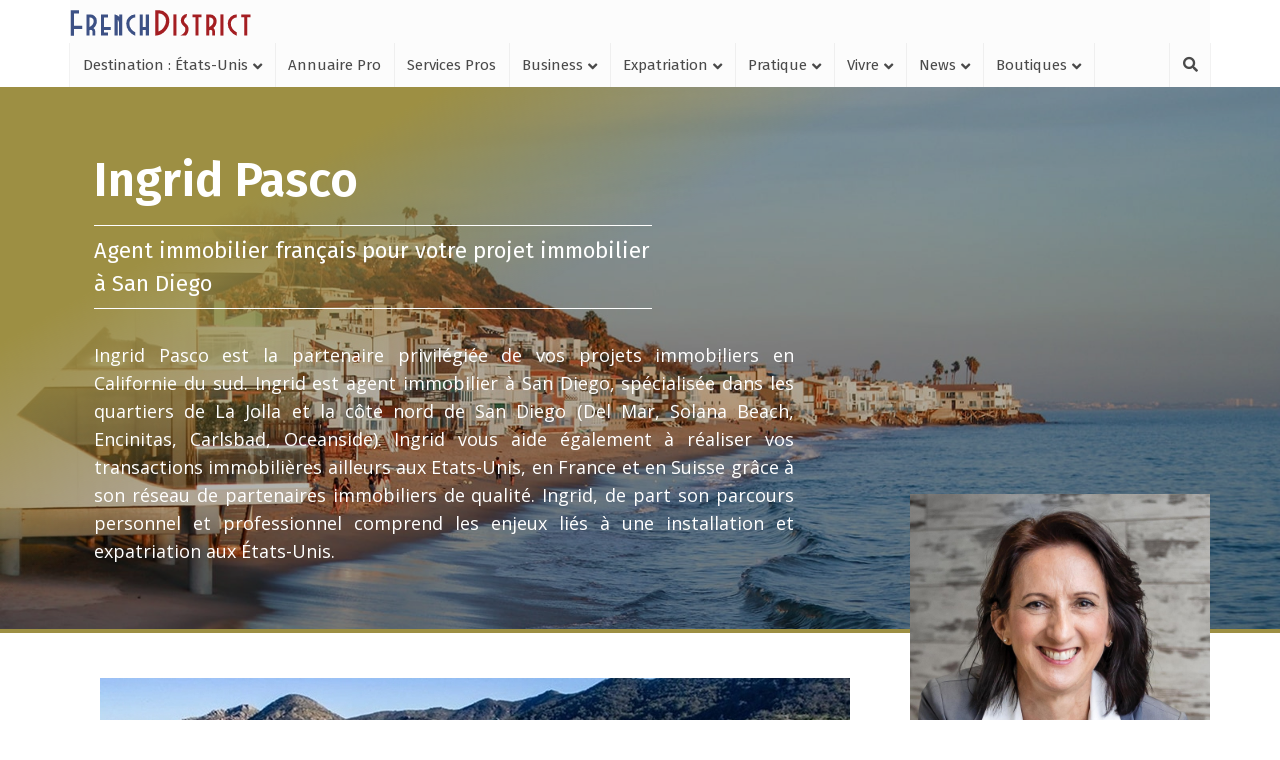

--- FILE ---
content_type: text/html; charset=UTF-8
request_url: https://frenchdistrict.com/adresse/achat-vente-immobilier-ingrid-pasco-san-diego/
body_size: 33449
content:

<!DOCTYPE html>
<html lang="fr-FR" class="no-js no-svg">

<head>
<meta name='impact-site-verification' value='619558952' />
<meta http-equiv="Content-Type" content="text/html; charset=UTF-8" />
<script type="text/javascript">
/* <![CDATA[ */
var gform;gform||(document.addEventListener("gform_main_scripts_loaded",function(){gform.scriptsLoaded=!0}),document.addEventListener("gform/theme/scripts_loaded",function(){gform.themeScriptsLoaded=!0}),window.addEventListener("DOMContentLoaded",function(){gform.domLoaded=!0}),gform={domLoaded:!1,scriptsLoaded:!1,themeScriptsLoaded:!1,isFormEditor:()=>"function"==typeof InitializeEditor,callIfLoaded:function(o){return!(!gform.domLoaded||!gform.scriptsLoaded||!gform.themeScriptsLoaded&&!gform.isFormEditor()||(gform.isFormEditor()&&console.warn("The use of gform.initializeOnLoaded() is deprecated in the form editor context and will be removed in Gravity Forms 3.1."),o(),0))},initializeOnLoaded:function(o){gform.callIfLoaded(o)||(document.addEventListener("gform_main_scripts_loaded",()=>{gform.scriptsLoaded=!0,gform.callIfLoaded(o)}),document.addEventListener("gform/theme/scripts_loaded",()=>{gform.themeScriptsLoaded=!0,gform.callIfLoaded(o)}),window.addEventListener("DOMContentLoaded",()=>{gform.domLoaded=!0,gform.callIfLoaded(o)}))},hooks:{action:{},filter:{}},addAction:function(o,r,e,t){gform.addHook("action",o,r,e,t)},addFilter:function(o,r,e,t){gform.addHook("filter",o,r,e,t)},doAction:function(o){gform.doHook("action",o,arguments)},applyFilters:function(o){return gform.doHook("filter",o,arguments)},removeAction:function(o,r){gform.removeHook("action",o,r)},removeFilter:function(o,r,e){gform.removeHook("filter",o,r,e)},addHook:function(o,r,e,t,n){null==gform.hooks[o][r]&&(gform.hooks[o][r]=[]);var d=gform.hooks[o][r];null==n&&(n=r+"_"+d.length),gform.hooks[o][r].push({tag:n,callable:e,priority:t=null==t?10:t})},doHook:function(r,o,e){var t;if(e=Array.prototype.slice.call(e,1),null!=gform.hooks[r][o]&&((o=gform.hooks[r][o]).sort(function(o,r){return o.priority-r.priority}),o.forEach(function(o){"function"!=typeof(t=o.callable)&&(t=window[t]),"action"==r?t.apply(null,e):e[0]=t.apply(null,e)})),"filter"==r)return e[0]},removeHook:function(o,r,t,n){var e;null!=gform.hooks[o][r]&&(e=(e=gform.hooks[o][r]).filter(function(o,r,e){return!!(null!=n&&n!=o.tag||null!=t&&t!=o.priority)}),gform.hooks[o][r]=e)}});
/* ]]> */
</script>

<meta name="viewport" content="user-scalable=yes, width=device-width, initial-scale=1.0, maximum-scale=1, minimum-scale=1">
<link rel="profile" href="https://gmpg.org/xfn/11" />

<meta name='robots' content='index, follow, max-image-preview:large, max-snippet:-1, max-video-preview:-1' />
	<style>img:is([sizes="auto" i], [sizes^="auto," i]) { contain-intrinsic-size: 3000px 1500px }</style>
	<link rel="canonical" href="https://frenchdistrict.com/californie-sud/adresse/achat-vente-immobilier-ingrid-pasco-san-diego/" />

<!-- Google Tag Manager for WordPress by gtm4wp.com -->
<script data-cfasync="false" data-pagespeed-no-defer>
	var gtm4wp_datalayer_name = "dataLayer";
	var dataLayer = dataLayer || [];
</script>
<!-- End Google Tag Manager for WordPress by gtm4wp.com -->			<script>
				window.dataLayer = window.dataLayer || [];
				window.dataLayer.push({
					'event': 'listing_view',
					'listing_zid': "175360000003128001",
					'type': "listing",
					'listing_co': "N\/A"				});
			</script>
        
	<!-- This site is optimized with the Yoast SEO plugin v26.4 - https://yoast.com/wordpress/plugins/seo/ -->
	<title>▷ Agent immobilier français Californie : Ingrid Pasco, Isabelle Muller-Gupta</title>
	<meta name="description" content="Ingrid Pasco, Isabelle Muller sont agents immobilier français à San Diego, Los Angeles. Contactez-les pour un projet immobilier en Californie." />
	<meta property="og:locale" content="fr_FR" />
	<meta property="og:type" content="article" />
	<meta property="og:title" content="▷ Agent immobilier français Californie : Ingrid Pasco, Isabelle Muller-Gupta" />
	<meta property="og:description" content="Ingrid Pasco, Isabelle Muller sont agents immobilier français à San Diego, Los Angeles. Contactez-les pour un projet immobilier en Californie." />
	<meta property="og:url" content="https://frenchdistrict.com/californie-sud/adresse/achat-vente-maison-appartement-francais-ingrid-pasco-san-diego/" />
	<meta property="og:site_name" content="French District" />
	<meta property="article:publisher" content="https://www.facebook.com/frenchdistrict" />
	<meta property="article:modified_time" content="2026-01-26T12:12:16+00:00" />
	<meta name="twitter:card" content="summary_large_image" />
	<meta name="twitter:image" content="https://frenchdistrict.com/wp-content/uploads/2022/03/achat-vente-immobilier-ingrid-pasco-san-diego-isabelle-muller-los-angeles-une1_3443874_6063111_3586822_2160348.jpeg" />
	<meta name="twitter:site" content="@frenchdistrict" />
	<meta name="twitter:label1" content="Durée de lecture estimée" />
	<meta name="twitter:data1" content="6 minutes" />
	<script type="application/ld+json" class="yoast-schema-graph">{"@context":"https://schema.org","@graph":[{"@type":"WebPage","@id":"https://frenchdistrict.com/adresse/achat-vente-immobilier-ingrid-pasco-san-diego-isabelle-muller-los-angeles/","url":"https://frenchdistrict.com/californie-sud/adresse/achat-vente-maison-appartement-francais-ingrid-pasco-san-diego/","name":"▷ Agent immobilier français Californie : Ingrid Pasco, Isabelle Muller-Gupta","isPartOf":{"@id":"https://frenchdistrict.com/#website"},"primaryImageOfPage":{"@id":"https://frenchdistrict.com/californie-sud/adresse/achat-vente-maison-appartement-francais-ingrid-pasco-san-diego/#primaryimage"},"image":{"@id":"https://frenchdistrict.com/californie-sud/adresse/achat-vente-maison-appartement-francais-ingrid-pasco-san-diego/#primaryimage"},"thumbnailUrl":"https://frenchdistrict.com/wp-content/uploads/2026/01/ingrid-pasco-agent-immobilier-san-diego_7161731_7454472_5721266.jpg","datePublished":"2014-03-06T08:00:00+00:00","dateModified":"2026-01-26T12:12:16+00:00","description":"Ingrid Pasco, Isabelle Muller sont agents immobilier français à San Diego, Los Angeles. Contactez-les pour un projet immobilier en Californie.","breadcrumb":{"@id":"https://frenchdistrict.com/californie-sud/adresse/achat-vente-maison-appartement-francais-ingrid-pasco-san-diego/#breadcrumb"},"inLanguage":"fr-FR","potentialAction":[{"@type":"ReadAction","target":["https://frenchdistrict.com/californie-sud/adresse/achat-vente-maison-appartement-francais-ingrid-pasco-san-diego/"]}]},{"@type":"ImageObject","inLanguage":"fr-FR","@id":"https://frenchdistrict.com/californie-sud/adresse/achat-vente-maison-appartement-francais-ingrid-pasco-san-diego/#primaryimage","url":"https://frenchdistrict.com/wp-content/uploads/2026/01/ingrid-pasco-agent-immobilier-san-diego_7161731_7454472_5721266.jpg","contentUrl":"https://frenchdistrict.com/wp-content/uploads/2026/01/ingrid-pasco-agent-immobilier-san-diego_7161731_7454472_5721266.jpg","width":1500,"height":1500,"caption":"ingrid-pasco-agent-immobilier-san-diego"},{"@type":"BreadcrumbList","@id":"https://frenchdistrict.com/californie-sud/adresse/achat-vente-maison-appartement-francais-ingrid-pasco-san-diego/#breadcrumb","itemListElement":[{"@type":"ListItem","position":1,"name":"French District","item":"https://frenchdistrict.com/"},{"@type":"ListItem","position":2,"name":"étudier","item":"https://frenchdistrict.com/tag/etudier/"},{"@type":"ListItem","position":3,"name":"Ingrid Pasco et Isabelle Muller"}]},{"@type":"WebSite","@id":"https://frenchdistrict.com/#website","url":"https://frenchdistrict.com/","name":"French District","description":"Le meilleur des &lt;span&gt;Etats-Unis&lt;/span&gt; par ceux qui y vivent","potentialAction":[{"@type":"SearchAction","target":{"@type":"EntryPoint","urlTemplate":"https://frenchdistrict.com/?s={search_term_string}"},"query-input":{"@type":"PropertyValueSpecification","valueRequired":true,"valueName":"search_term_string"}}],"inLanguage":"fr-FR"}]}</script>
	<!-- / Yoast SEO plugin. -->


<link rel='dns-prefetch' href='//player.vimeo.com' />
<link rel='dns-prefetch' href='//www.googletagmanager.com' />
<link rel='dns-prefetch' href='//fonts.googleapis.com' />
<link rel='dns-prefetch' href='//use.fontawesome.com' />
<link rel='stylesheet' id='wp-block-library-css' href='https://frenchdistrict.com/wp-includes/css/dist/block-library/style.min.css?ver=6.8.3' type='text/css' media='all' />
<style id='classic-theme-styles-inline-css' type='text/css'>
/*! This file is auto-generated */
.wp-block-button__link{color:#fff;background-color:#32373c;border-radius:9999px;box-shadow:none;text-decoration:none;padding:calc(.667em + 2px) calc(1.333em + 2px);font-size:1.125em}.wp-block-file__button{background:#32373c;color:#fff;text-decoration:none}
</style>
<style id='safe-svg-svg-icon-style-inline-css' type='text/css'>
.safe-svg-cover{text-align:center}.safe-svg-cover .safe-svg-inside{display:inline-block;max-width:100%}.safe-svg-cover svg{fill:currentColor;height:100%;max-height:100%;max-width:100%;width:100%}

</style>
<link rel='stylesheet' id='cptui-extended-style-css' href='https://frenchdistrict.com/wp-content/plugins/cptui-extended/inc/../build/style-index.css?ver=1689461917' type='text/css' media='all' />
<style id='pdfemb-pdf-embedder-viewer-style-inline-css' type='text/css'>
.wp-block-pdfemb-pdf-embedder-viewer{max-width:none}

</style>
<style id='global-styles-inline-css' type='text/css'>
:root{--wp--preset--aspect-ratio--square: 1;--wp--preset--aspect-ratio--4-3: 4/3;--wp--preset--aspect-ratio--3-4: 3/4;--wp--preset--aspect-ratio--3-2: 3/2;--wp--preset--aspect-ratio--2-3: 2/3;--wp--preset--aspect-ratio--16-9: 16/9;--wp--preset--aspect-ratio--9-16: 9/16;--wp--preset--color--black: #000000;--wp--preset--color--cyan-bluish-gray: #abb8c3;--wp--preset--color--white: #ffffff;--wp--preset--color--pale-pink: #f78da7;--wp--preset--color--vivid-red: #cf2e2e;--wp--preset--color--luminous-vivid-orange: #ff6900;--wp--preset--color--luminous-vivid-amber: #fcb900;--wp--preset--color--light-green-cyan: #7bdcb5;--wp--preset--color--vivid-green-cyan: #00d084;--wp--preset--color--pale-cyan-blue: #8ed1fc;--wp--preset--color--vivid-cyan-blue: #0693e3;--wp--preset--color--vivid-purple: #9b51e0;--wp--preset--color--vce-acc: #a41e22;--wp--preset--color--vce-meta: #3d5185;--wp--preset--color--vce-txt: #444444;--wp--preset--color--vce-bg: #ffffff;--wp--preset--color--vce-cat-0: ;--wp--preset--color--vce-cat-42: #427eb4;--wp--preset--color--vce-cat-99: #50c076;--wp--preset--color--vce-cat-343: #50c076;--wp--preset--color--vce-cat-58: #a41e22;--wp--preset--gradient--vivid-cyan-blue-to-vivid-purple: linear-gradient(135deg,rgba(6,147,227,1) 0%,rgb(155,81,224) 100%);--wp--preset--gradient--light-green-cyan-to-vivid-green-cyan: linear-gradient(135deg,rgb(122,220,180) 0%,rgb(0,208,130) 100%);--wp--preset--gradient--luminous-vivid-amber-to-luminous-vivid-orange: linear-gradient(135deg,rgba(252,185,0,1) 0%,rgba(255,105,0,1) 100%);--wp--preset--gradient--luminous-vivid-orange-to-vivid-red: linear-gradient(135deg,rgba(255,105,0,1) 0%,rgb(207,46,46) 100%);--wp--preset--gradient--very-light-gray-to-cyan-bluish-gray: linear-gradient(135deg,rgb(238,238,238) 0%,rgb(169,184,195) 100%);--wp--preset--gradient--cool-to-warm-spectrum: linear-gradient(135deg,rgb(74,234,220) 0%,rgb(151,120,209) 20%,rgb(207,42,186) 40%,rgb(238,44,130) 60%,rgb(251,105,98) 80%,rgb(254,248,76) 100%);--wp--preset--gradient--blush-light-purple: linear-gradient(135deg,rgb(255,206,236) 0%,rgb(152,150,240) 100%);--wp--preset--gradient--blush-bordeaux: linear-gradient(135deg,rgb(254,205,165) 0%,rgb(254,45,45) 50%,rgb(107,0,62) 100%);--wp--preset--gradient--luminous-dusk: linear-gradient(135deg,rgb(255,203,112) 0%,rgb(199,81,192) 50%,rgb(65,88,208) 100%);--wp--preset--gradient--pale-ocean: linear-gradient(135deg,rgb(255,245,203) 0%,rgb(182,227,212) 50%,rgb(51,167,181) 100%);--wp--preset--gradient--electric-grass: linear-gradient(135deg,rgb(202,248,128) 0%,rgb(113,206,126) 100%);--wp--preset--gradient--midnight: linear-gradient(135deg,rgb(2,3,129) 0%,rgb(40,116,252) 100%);--wp--preset--font-size--small: 13px;--wp--preset--font-size--medium: 20px;--wp--preset--font-size--large: 21px;--wp--preset--font-size--x-large: 42px;--wp--preset--font-size--normal: 16px;--wp--preset--font-size--huge: 28px;--wp--preset--spacing--20: 0.44rem;--wp--preset--spacing--30: 0.67rem;--wp--preset--spacing--40: 1rem;--wp--preset--spacing--50: 1.5rem;--wp--preset--spacing--60: 2.25rem;--wp--preset--spacing--70: 3.38rem;--wp--preset--spacing--80: 5.06rem;--wp--preset--shadow--natural: 6px 6px 9px rgba(0, 0, 0, 0.2);--wp--preset--shadow--deep: 12px 12px 50px rgba(0, 0, 0, 0.4);--wp--preset--shadow--sharp: 6px 6px 0px rgba(0, 0, 0, 0.2);--wp--preset--shadow--outlined: 6px 6px 0px -3px rgba(255, 255, 255, 1), 6px 6px rgba(0, 0, 0, 1);--wp--preset--shadow--crisp: 6px 6px 0px rgba(0, 0, 0, 1);}:where(.is-layout-flex){gap: 0.5em;}:where(.is-layout-grid){gap: 0.5em;}body .is-layout-flex{display: flex;}.is-layout-flex{flex-wrap: wrap;align-items: center;}.is-layout-flex > :is(*, div){margin: 0;}body .is-layout-grid{display: grid;}.is-layout-grid > :is(*, div){margin: 0;}:where(.wp-block-columns.is-layout-flex){gap: 2em;}:where(.wp-block-columns.is-layout-grid){gap: 2em;}:where(.wp-block-post-template.is-layout-flex){gap: 1.25em;}:where(.wp-block-post-template.is-layout-grid){gap: 1.25em;}.has-black-color{color: var(--wp--preset--color--black) !important;}.has-cyan-bluish-gray-color{color: var(--wp--preset--color--cyan-bluish-gray) !important;}.has-white-color{color: var(--wp--preset--color--white) !important;}.has-pale-pink-color{color: var(--wp--preset--color--pale-pink) !important;}.has-vivid-red-color{color: var(--wp--preset--color--vivid-red) !important;}.has-luminous-vivid-orange-color{color: var(--wp--preset--color--luminous-vivid-orange) !important;}.has-luminous-vivid-amber-color{color: var(--wp--preset--color--luminous-vivid-amber) !important;}.has-light-green-cyan-color{color: var(--wp--preset--color--light-green-cyan) !important;}.has-vivid-green-cyan-color{color: var(--wp--preset--color--vivid-green-cyan) !important;}.has-pale-cyan-blue-color{color: var(--wp--preset--color--pale-cyan-blue) !important;}.has-vivid-cyan-blue-color{color: var(--wp--preset--color--vivid-cyan-blue) !important;}.has-vivid-purple-color{color: var(--wp--preset--color--vivid-purple) !important;}.has-black-background-color{background-color: var(--wp--preset--color--black) !important;}.has-cyan-bluish-gray-background-color{background-color: var(--wp--preset--color--cyan-bluish-gray) !important;}.has-white-background-color{background-color: var(--wp--preset--color--white) !important;}.has-pale-pink-background-color{background-color: var(--wp--preset--color--pale-pink) !important;}.has-vivid-red-background-color{background-color: var(--wp--preset--color--vivid-red) !important;}.has-luminous-vivid-orange-background-color{background-color: var(--wp--preset--color--luminous-vivid-orange) !important;}.has-luminous-vivid-amber-background-color{background-color: var(--wp--preset--color--luminous-vivid-amber) !important;}.has-light-green-cyan-background-color{background-color: var(--wp--preset--color--light-green-cyan) !important;}.has-vivid-green-cyan-background-color{background-color: var(--wp--preset--color--vivid-green-cyan) !important;}.has-pale-cyan-blue-background-color{background-color: var(--wp--preset--color--pale-cyan-blue) !important;}.has-vivid-cyan-blue-background-color{background-color: var(--wp--preset--color--vivid-cyan-blue) !important;}.has-vivid-purple-background-color{background-color: var(--wp--preset--color--vivid-purple) !important;}.has-black-border-color{border-color: var(--wp--preset--color--black) !important;}.has-cyan-bluish-gray-border-color{border-color: var(--wp--preset--color--cyan-bluish-gray) !important;}.has-white-border-color{border-color: var(--wp--preset--color--white) !important;}.has-pale-pink-border-color{border-color: var(--wp--preset--color--pale-pink) !important;}.has-vivid-red-border-color{border-color: var(--wp--preset--color--vivid-red) !important;}.has-luminous-vivid-orange-border-color{border-color: var(--wp--preset--color--luminous-vivid-orange) !important;}.has-luminous-vivid-amber-border-color{border-color: var(--wp--preset--color--luminous-vivid-amber) !important;}.has-light-green-cyan-border-color{border-color: var(--wp--preset--color--light-green-cyan) !important;}.has-vivid-green-cyan-border-color{border-color: var(--wp--preset--color--vivid-green-cyan) !important;}.has-pale-cyan-blue-border-color{border-color: var(--wp--preset--color--pale-cyan-blue) !important;}.has-vivid-cyan-blue-border-color{border-color: var(--wp--preset--color--vivid-cyan-blue) !important;}.has-vivid-purple-border-color{border-color: var(--wp--preset--color--vivid-purple) !important;}.has-vivid-cyan-blue-to-vivid-purple-gradient-background{background: var(--wp--preset--gradient--vivid-cyan-blue-to-vivid-purple) !important;}.has-light-green-cyan-to-vivid-green-cyan-gradient-background{background: var(--wp--preset--gradient--light-green-cyan-to-vivid-green-cyan) !important;}.has-luminous-vivid-amber-to-luminous-vivid-orange-gradient-background{background: var(--wp--preset--gradient--luminous-vivid-amber-to-luminous-vivid-orange) !important;}.has-luminous-vivid-orange-to-vivid-red-gradient-background{background: var(--wp--preset--gradient--luminous-vivid-orange-to-vivid-red) !important;}.has-very-light-gray-to-cyan-bluish-gray-gradient-background{background: var(--wp--preset--gradient--very-light-gray-to-cyan-bluish-gray) !important;}.has-cool-to-warm-spectrum-gradient-background{background: var(--wp--preset--gradient--cool-to-warm-spectrum) !important;}.has-blush-light-purple-gradient-background{background: var(--wp--preset--gradient--blush-light-purple) !important;}.has-blush-bordeaux-gradient-background{background: var(--wp--preset--gradient--blush-bordeaux) !important;}.has-luminous-dusk-gradient-background{background: var(--wp--preset--gradient--luminous-dusk) !important;}.has-pale-ocean-gradient-background{background: var(--wp--preset--gradient--pale-ocean) !important;}.has-electric-grass-gradient-background{background: var(--wp--preset--gradient--electric-grass) !important;}.has-midnight-gradient-background{background: var(--wp--preset--gradient--midnight) !important;}.has-small-font-size{font-size: var(--wp--preset--font-size--small) !important;}.has-medium-font-size{font-size: var(--wp--preset--font-size--medium) !important;}.has-large-font-size{font-size: var(--wp--preset--font-size--large) !important;}.has-x-large-font-size{font-size: var(--wp--preset--font-size--x-large) !important;}
:where(.wp-block-post-template.is-layout-flex){gap: 1.25em;}:where(.wp-block-post-template.is-layout-grid){gap: 1.25em;}
:where(.wp-block-columns.is-layout-flex){gap: 2em;}:where(.wp-block-columns.is-layout-grid){gap: 2em;}
:root :where(.wp-block-pullquote){font-size: 1.5em;line-height: 1.6;}
</style>
<link rel='stylesheet' id='awesome-weather-css' href='https://frenchdistrict.com/wp-content/plugins/awesome-weather/awesome-weather.css?ver=6.8.3' type='text/css' media='all' />
<style id='awesome-weather-inline-css' type='text/css'>
.awesome-weather-wrap { font-family: 'Open Sans', sans-serif; font-weight: 400; font-size: 14px; line-height: 14px; }
</style>
<link rel='stylesheet' id='opensans-googlefont-css' href='//fonts.googleapis.com/css?family=Open+Sans%3A400&#038;ver=6.8.3' type='text/css' media='all' />
<link rel='stylesheet' id='woocommerce-layout-css' href='https://frenchdistrict.com/wp-content/plugins/woocommerce/assets/css/woocommerce-layout.css?ver=10.3.7' type='text/css' media='all' />
<link rel='stylesheet' id='woocommerce-smallscreen-css' href='https://frenchdistrict.com/wp-content/plugins/woocommerce/assets/css/woocommerce-smallscreen.css?ver=10.3.7' type='text/css' media='only screen and (max-width: 768px)' />
<link rel='stylesheet' id='woocommerce-general-css' href='https://frenchdistrict.com/wp-content/plugins/woocommerce/assets/css/woocommerce.css?ver=10.3.7' type='text/css' media='all' />
<style id='woocommerce-inline-inline-css' type='text/css'>
.woocommerce form .form-row .required { visibility: visible; }
</style>
<link rel='stylesheet' id='brands-styles-css' href='https://frenchdistrict.com/wp-content/plugins/woocommerce/assets/css/brands.css?ver=10.3.7' type='text/css' media='all' />
<link rel='stylesheet' id='vce-fonts-css' href='https://fonts.googleapis.com/css2?family=Open%20Sans:wght@400&#038;family=Fira%20Sans:wght@400;600' type='text/css' media='all' />
<link rel='stylesheet' id='vce-style-css' href='https://frenchdistrict.com/wp-content/themes/voice/assets/css/min.css?ver=3.0.3' type='text/css' media='all' />
<style id='vce-style-inline-css' type='text/css'>
body, button, input, select, textarea {font-size: 1.6rem;}.vce-single .entry-headline p{font-size: 1.6rem;}.main-navigation a{font-size: 1.2rem;}.sidebar .widget-title{font-size: 1.2rem;}.sidebar .widget, .vce-lay-c .entry-content, .vce-lay-h .entry-content {font-size: 1.4rem;}.vce-featured-link-article{font-size: 3.5rem;}.vce-featured-grid-big.vce-featured-grid .vce-featured-link-article{font-size: 2.4rem;}.vce-featured-grid .vce-featured-link-article{font-size: 1.5rem;}h1 { font-size: 3.0rem; }h2 { font-size: 3.0rem; }h3 { font-size: 3.0rem; }h4 { font-size: 3.0rem; }h5 { font-size: 3.0rem; }h6 { font-size: 2.4rem; }.comment-reply-title, .main-box-title{font-size: 1.5rem;}h1.entry-title{font-size: 3.0rem;}.vce-lay-a .entry-title a{font-size: 2.5rem;}.vce-lay-b .entry-title{font-size: 1.8rem;}.vce-lay-c .entry-title, .vce-sid-none .vce-lay-c .entry-title{font-size: 1.6rem;}.vce-lay-d .entry-title{font-size: 1.2rem;}.vce-lay-e .entry-title{font-size: 1.2rem;}.vce-lay-f .entry-title{font-size: 1.2rem;}.vce-lay-g .entry-title a, .vce-lay-g .entry-title a:hover{font-size: 2.0rem;}.vce-lay-h .entry-title{font-size: 1.8rem;}.entry-meta div,.entry-meta div a,.vce-lay-g .meta-item,.vce-lay-c .meta-item{font-size: 1.0rem;}.vce-lay-d .meta-category a,.vce-lay-d .entry-meta div,.vce-lay-d .entry-meta div a,.vce-lay-e .entry-meta div,.vce-lay-e .entry-meta div a,.vce-lay-e .fn,.vce-lay-e .meta-item{font-size: 1.0rem;}body {background-color:transparent;}body,.mks_author_widget h3,.site-description,.meta-category a,textarea {font-family: 'Open Sans';font-weight: 400;}h1,h2,h3,h4,h5,h6,blockquote,.vce-post-link,.site-title,.site-title a,.main-box-title,.comment-reply-title,.entry-title a,.vce-single .entry-headline p,.vce-prev-next-link,.author-title,.mks_pullquote,.widget_rss ul li .rsswidget,#bbpress-forums .bbp-forum-title,#bbpress-forums .bbp-topic-permalink {font-family: 'Fira Sans';font-weight: 600;}.main-navigation a,.sidr a{font-family: 'Fira Sans';font-weight: 400;}.vce-single .entry-content,.vce-single .entry-headline,.vce-single .entry-footer,.vce-share-bar {width: 750px;}.vce-lay-a .lay-a-content{width: 750px;max-width: 750px;}.vce-page .entry-content,.vce-page .entry-title-page {width: 600px;}.vce-sid-none .vce-single .entry-content,.vce-sid-none .vce-single .entry-headline,.vce-sid-none .vce-single .entry-footer {width: 920px;}.vce-sid-none .vce-page .entry-content,.vce-sid-none .vce-page .entry-title-page,.error404 .entry-content {width: 600px;max-width: 600px;}body, button, input, select, textarea{color: #444444;}h1,h2,h3,h4,h5,h6,.entry-title a,.prev-next-nav a,#bbpress-forums .bbp-forum-title, #bbpress-forums .bbp-topic-permalink,.woocommerce ul.products li.product .price .amount{color: #4c4c4c;}a,.entry-title a:hover,.vce-prev-next-link:hover,.vce-author-links a:hover,.required,.error404 h4,.prev-next-nav a:hover,#bbpress-forums .bbp-forum-title:hover, #bbpress-forums .bbp-topic-permalink:hover,.woocommerce ul.products li.product h3:hover,.woocommerce ul.products li.product h3:hover mark,.main-box-title a:hover{color: #a41e22;}.vce-square,.vce-main-content .mejs-controls .mejs-time-rail .mejs-time-current,button,input[type="button"],input[type="reset"],input[type="submit"],.vce-button,.pagination-wapper a,#vce-pagination .next.page-numbers,#vce-pagination .prev.page-numbers,#vce-pagination .page-numbers,#vce-pagination .page-numbers.current,.vce-link-pages a,#vce-pagination a,.vce-load-more a,.vce-slider-pagination .owl-nav > div,.vce-mega-menu-posts-wrap .owl-nav > div,.comment-reply-link:hover,.vce-featured-section a,.vce-lay-g .vce-featured-info .meta-category a,.vce-404-menu a,.vce-post.sticky .meta-image:before,#vce-pagination .page-numbers:hover,#bbpress-forums .bbp-pagination .current,#bbpress-forums .bbp-pagination a:hover,.woocommerce #respond input#submit,.woocommerce a.button,.woocommerce button.button,.woocommerce input.button,.woocommerce ul.products li.product .added_to_cart,.woocommerce #respond input#submit:hover,.woocommerce a.button:hover,.woocommerce button.button:hover,.woocommerce input.button:hover,.woocommerce ul.products li.product .added_to_cart:hover,.woocommerce #respond input#submit.alt,.woocommerce a.button.alt,.woocommerce button.button.alt,.woocommerce input.button.alt,.woocommerce #respond input#submit.alt:hover, .woocommerce a.button.alt:hover, .woocommerce button.button.alt:hover, .woocommerce input.button.alt:hover,.woocommerce span.onsale,.woocommerce .widget_price_filter .ui-slider .ui-slider-range,.woocommerce .widget_price_filter .ui-slider .ui-slider-handle,.comments-holder .navigation .page-numbers.current,.vce-lay-a .vce-read-more:hover,.vce-lay-c .vce-read-more:hover,body div.wpforms-container-full .wpforms-form input[type=submit], body div.wpforms-container-full .wpforms-form button[type=submit], body div.wpforms-container-full .wpforms-form .wpforms-page-button,body div.wpforms-container-full .wpforms-form input[type=submit]:hover, body div.wpforms-container-full .wpforms-form button[type=submit]:hover, body div.wpforms-container-full .wpforms-form .wpforms-page-button:hover,.wp-block-search__button {background-color: #a41e22;}#vce-pagination .page-numbers,.comments-holder .navigation .page-numbers{background: transparent;color: #a41e22;border: 1px solid #a41e22;}.comments-holder .navigation .page-numbers:hover{background: #a41e22;border: 1px solid #a41e22;}.bbp-pagination-links a{background: transparent;color: #a41e22;border: 1px solid #a41e22 !important;}#vce-pagination .page-numbers.current,.bbp-pagination-links span.current,.comments-holder .navigation .page-numbers.current{border: 1px solid #a41e22;}.widget_categories .cat-item:before,.widget_categories .cat-item .count{background: #a41e22;}.comment-reply-link,.vce-lay-a .vce-read-more,.vce-lay-c .vce-read-more{border: 1px solid #a41e22;}.entry-meta div,.entry-meta-count,.entry-meta div a,.comment-metadata a,.meta-category span,.meta-author-wrapped,.wp-caption .wp-caption-text,.widget_rss .rss-date,.sidebar cite,.site-footer cite,.sidebar .vce-post-list .entry-meta div,.sidebar .vce-post-list .entry-meta div a,.sidebar .vce-post-list .fn,.sidebar .vce-post-list .fn a,.site-footer .vce-post-list .entry-meta div,.site-footer .vce-post-list .entry-meta div a,.site-footer .vce-post-list .fn,.site-footer .vce-post-list .fn a,#bbpress-forums .bbp-topic-started-by,#bbpress-forums .bbp-topic-started-in,#bbpress-forums .bbp-forum-info .bbp-forum-content,#bbpress-forums p.bbp-topic-meta,span.bbp-admin-links a,.bbp-reply-post-date,#bbpress-forums li.bbp-header,#bbpress-forums li.bbp-footer,.woocommerce .woocommerce-result-count,.woocommerce .product_meta{color: #3d5185;}.main-box-title, .comment-reply-title, .main-box-head{background: #ffffff;color: ;}.main-box-title a{color: ;}.sidebar .widget .widget-title a{color: ;}.main-box,.comment-respond,.prev-next-nav{background: #f9f9f9;}.vce-post,ul.comment-list > li.comment,.main-box-single,.ie8 .vce-single,#disqus_thread,.vce-author-card,.vce-author-card .vce-content-outside,.mks-bredcrumbs-container,ul.comment-list > li.pingback{background: #ffffff;}.mks_tabs.horizontal .mks_tab_nav_item.active{border-bottom: 1px solid #ffffff;}.mks_tabs.horizontal .mks_tab_item,.mks_tabs.vertical .mks_tab_nav_item.active,.mks_tabs.horizontal .mks_tab_nav_item.active{background: #ffffff;}.mks_tabs.vertical .mks_tab_nav_item.active{border-right: 1px solid #ffffff;}#vce-pagination,.vce-slider-pagination .owl-controls,.vce-content-outside,.comments-holder .navigation{background: #f3f3f3;}.sidebar .widget-title{background: #ffffff;color: #4c4c4c;}.sidebar .widget{background: #f9f9f9;}.sidebar .widget,.sidebar .widget li a,.sidebar .mks_author_widget h3 a,.sidebar .mks_author_widget h3,.sidebar .vce-search-form .vce-search-input,.sidebar .vce-search-form .vce-search-input:focus{color: #444444;}.sidebar .widget li a:hover,.sidebar .widget a,.widget_nav_menu li.menu-item-has-children:hover:after,.widget_pages li.page_item_has_children:hover:after{color: #a41e22;}.sidebar .tagcloud a {border: 1px solid #a41e22;}.sidebar .mks_author_link,.sidebar .tagcloud a:hover,.sidebar .mks_themeforest_widget .more,.sidebar button,.sidebar input[type="button"],.sidebar input[type="reset"],.sidebar input[type="submit"],.sidebar .vce-button,.sidebar .bbp_widget_login .button{background-color: #a41e22;}.sidebar .mks_author_widget .mks_autor_link_wrap,.sidebar .mks_themeforest_widget .mks_read_more,.widget .meks-instagram-follow-link {background: #ffffff;}.sidebar #wp-calendar caption,.sidebar .recentcomments,.sidebar .post-date,.sidebar #wp-calendar tbody{color: rgba(68,68,68,0.7);}.site-footer{background: #373941;}.site-footer .widget-title{color: #ffffff;}.site-footer,.site-footer .widget,.site-footer .widget li a,.site-footer .mks_author_widget h3 a,.site-footer .mks_author_widget h3,.site-footer .vce-search-form .vce-search-input,.site-footer .vce-search-form .vce-search-input:focus{color: #f9f9f9;}.site-footer .widget li a:hover,.site-footer .widget a,.site-info a{color: #a41b1f;}.site-footer .tagcloud a {border: 1px solid #a41b1f;}.site-footer .mks_author_link,.site-footer .mks_themeforest_widget .more,.site-footer button,.site-footer input[type="button"],.site-footer input[type="reset"],.site-footer input[type="submit"],.site-footer .vce-button,.site-footer .tagcloud a:hover{background-color: #a41b1f;}.site-footer #wp-calendar caption,.site-footer .recentcomments,.site-footer .post-date,.site-footer #wp-calendar tbody,.site-footer .site-info{color: rgba(249,249,249,0.7);}.top-header,.top-nav-menu li .sub-menu{background: #ffffff;}.top-header,.top-header a{color: #4a4a4a;}.top-header .vce-search-form .vce-search-input,.top-header .vce-search-input:focus,.top-header .vce-search-submit{color: #4a4a4a;}.top-header .vce-search-form .vce-search-input::-webkit-input-placeholder { color: #4a4a4a;}.top-header .vce-search-form .vce-search-input:-moz-placeholder { color: #4a4a4a;}.top-header .vce-search-form .vce-search-input::-moz-placeholder { color: #4a4a4a;}.top-header .vce-search-form .vce-search-input:-ms-input-placeholder { color: #4a4a4a;}.header-1-wrapper{height: 145px;padding-top: 10px;}.header-2-wrapper,.header-3-wrapper{height: 145px;}.header-2-wrapper .site-branding,.header-3-wrapper .site-branding{top: 10px;left: 0px;}.site-title a, .site-title a:hover{color: #232323;}.site-description{color: #aaaaaa;}.main-header{background-color: #ffffff;}.header-bottom-wrapper{background: #ffffff;}.vce-header-ads{margin: 27px 0;}.header-3-wrapper .nav-menu > li > a{padding: 62px 15px;}.header-sticky,.sidr{background: rgba(255,255,255,0.95);}.ie8 .header-sticky{background: #ffffff;}.main-navigation a,.nav-menu .vce-mega-menu > .sub-menu > li > a,.sidr li a,.vce-menu-parent{color: #4a4a4a;}.nav-menu > li:hover > a,.nav-menu > .current_page_item > a,.nav-menu > .current-menu-item > a,.nav-menu > .current-menu-ancestor > a,.main-navigation a.vce-item-selected,.main-navigation ul ul li:hover > a,.nav-menu ul .current-menu-item a,.nav-menu ul .current_page_item a,.vce-menu-parent:hover,.sidr li a:hover,.sidr li.sidr-class-current_page_item > a,.main-navigation li.current-menu-item.fa:before,.vce-responsive-nav{color: #a41b1f;}#sidr-id-vce_main_navigation_menu .soc-nav-menu li a:hover {color: #4a4a4a;}.nav-menu > li:hover > a,.nav-menu > .current_page_item > a,.nav-menu > .current-menu-item > a,.nav-menu > .current-menu-ancestor > a,.main-navigation a.vce-item-selected,.main-navigation ul ul,.header-sticky .nav-menu > .current_page_item:hover > a,.header-sticky .nav-menu > .current-menu-item:hover > a,.header-sticky .nav-menu > .current-menu-ancestor:hover > a,.header-sticky .main-navigation a.vce-item-selected:hover{background-color: #ffffff;}.search-header-wrap ul {border-top: 2px solid #a41b1f;}.vce-cart-icon a.vce-custom-cart span,.sidr-class-vce-custom-cart .sidr-class-vce-cart-count {background: #a41b1f;font-family: 'Open Sans';}.vce-border-top .main-box-title{border-top: 2px solid #a41e22;}.tagcloud a:hover,.sidebar .widget .mks_author_link,.sidebar .widget.mks_themeforest_widget .more,.site-footer .widget .mks_author_link,.site-footer .widget.mks_themeforest_widget .more,.vce-lay-g .entry-meta div,.vce-lay-g .fn,.vce-lay-g .fn a{color: #FFF;}.vce-featured-header .vce-featured-header-background{opacity: 0.5}.vce-featured-grid .vce-featured-header-background,.vce-post-big .vce-post-img:after,.vce-post-slider .vce-post-img:after{opacity: 0.6}.vce-featured-grid .owl-item:hover .vce-grid-text .vce-featured-header-background,.vce-post-big li:hover .vce-post-img:after,.vce-post-slider li:hover .vce-post-img:after {opacity: 0.8}.vce-featured-grid.vce-featured-grid-big .vce-featured-header-background,.vce-post-big .vce-post-img:after,.vce-post-slider .vce-post-img:after{opacity: 0.5}.vce-featured-grid.vce-featured-grid-big .owl-item:hover .vce-grid-text .vce-featured-header-background,.vce-post-big li:hover .vce-post-img:after,.vce-post-slider li:hover .vce-post-img:after {opacity: 0.8}#back-top {background: #323232}.sidr input[type=text]{background: rgba(74,74,74,0.1);color: rgba(74,74,74,0.5);}.is-style-solid-color{background-color: #a41e22;color: #ffffff;}.wp-block-image figcaption{color: #3d5185;}.wp-block-cover .wp-block-cover-image-text, .wp-block-cover .wp-block-cover-text, .wp-block-cover h2, .wp-block-cover-image .wp-block-cover-image-text, .wp-block-cover-image .wp-block-cover-text, .wp-block-cover-image h2,p.has-drop-cap:not(:focus)::first-letter,p.wp-block-subhead{font-family: 'Fira Sans';font-weight: 600;}.wp-block-cover .wp-block-cover-image-text, .wp-block-cover .wp-block-cover-text, .wp-block-cover h2, .wp-block-cover-image .wp-block-cover-image-text, .wp-block-cover-image .wp-block-cover-text, .wp-block-cover-image h2{font-size: 3.0rem;}p.wp-block-subhead{font-size: 1.6rem;}.wp-block-button__link{background: #a41e22}.wp-block-search .wp-block-search__button{color: #ffffff}.meta-image:hover a img,.vce-lay-h .img-wrap:hover .meta-image > img,.img-wrp:hover img,.vce-gallery-big:hover img,.vce-gallery .gallery-item:hover img,.wp-block-gallery .blocks-gallery-item:hover img,.vce_posts_widget .vce-post-big li:hover img,.vce-featured-grid .owl-item:hover img,.vce-post-img:hover img,.mega-menu-img:hover img{-webkit-transform: scale(1.1);-moz-transform: scale(1.1);-o-transform: scale(1.1);-ms-transform: scale(1.1);transform: scale(1.1);}.has-small-font-size{ font-size: 1.2rem;}.has-large-font-size{ font-size: 1.9rem;}.has-huge-font-size{ font-size: 2.3rem;}@media(min-width: 671px){.has-small-font-size{ font-size: 1.3rem;}.has-normal-font-size{ font-size: 1.6rem;}.has-large-font-size{ font-size: 2.1rem;}.has-huge-font-size{ font-size: 2.8rem;}}.has-vce-acc-background-color{ background-color: #a41e22;}.has-vce-acc-color{ color: #a41e22;}.has-vce-meta-background-color{ background-color: #3d5185;}.has-vce-meta-color{ color: #3d5185;}.has-vce-txt-background-color{ background-color: #444444;}.has-vce-txt-color{ color: #444444;}.has-vce-bg-background-color{ background-color: #ffffff;}.has-vce-bg-color{ color: #ffffff;}.has-vce-cat-0-background-color{ background-color: ;}.has-vce-cat-0-color{ color: ;}.has-vce-cat-42-background-color{ background-color: #427eb4;}.has-vce-cat-42-color{ color: #427eb4;}.has-vce-cat-99-background-color{ background-color: #50c076;}.has-vce-cat-99-color{ color: #50c076;}.has-vce-cat-343-background-color{ background-color: #50c076;}.has-vce-cat-343-color{ color: #50c076;}.has-vce-cat-58-background-color{ background-color: #a41e22;}.has-vce-cat-58-color{ color: #a41e22;}a.category-42, .sidebar .widget .vce-post-list a.category-42{ color: #427eb4;}body.category-42 .main-box-title, .main-box-title.cat-42 { border-top: 2px solid #427eb4;}.widget_categories li.cat-item-42 .count { background: #427eb4;}.widget_categories li.cat-item-42:before { background:#427eb4;}.vce-featured-section .category-42, .vce-post-big .meta-category a.category-42, .vce-post-slider .meta-category a.category-42{ background-color: #427eb4;}.vce-lay-g .vce-featured-info .meta-category a.category-42{ background-color: #427eb4;}.vce-lay-h header .meta-category a.category-42{ background-color: #427eb4;}a.category-99, .sidebar .widget .vce-post-list a.category-99{ color: #50c076;}body.category-99 .main-box-title, .main-box-title.cat-99 { border-top: 2px solid #50c076;}.widget_categories li.cat-item-99 .count { background: #50c076;}.widget_categories li.cat-item-99:before { background:#50c076;}.vce-featured-section .category-99, .vce-post-big .meta-category a.category-99, .vce-post-slider .meta-category a.category-99{ background-color: #50c076;}.vce-lay-g .vce-featured-info .meta-category a.category-99{ background-color: #50c076;}.vce-lay-h header .meta-category a.category-99{ background-color: #50c076;}a.category-343, .sidebar .widget .vce-post-list a.category-343{ color: #50c076;}body.category-343 .main-box-title, .main-box-title.cat-343 { border-top: 2px solid #50c076;}.widget_categories li.cat-item-343 .count { background: #50c076;}.widget_categories li.cat-item-343:before { background:#50c076;}.vce-featured-section .category-343, .vce-post-big .meta-category a.category-343, .vce-post-slider .meta-category a.category-343{ background-color: #50c076;}.vce-lay-g .vce-featured-info .meta-category a.category-343{ background-color: #50c076;}.vce-lay-h header .meta-category a.category-343{ background-color: #50c076;}a.category-58, .sidebar .widget .vce-post-list a.category-58{ color: #a41e22;}body.category-58 .main-box-title, .main-box-title.cat-58 { border-top: 2px solid #a41e22;}.widget_categories li.cat-item-58 .count { background: #a41e22;}.widget_categories li.cat-item-58:before { background:#a41e22;}.vce-featured-section .category-58, .vce-post-big .meta-category a.category-58, .vce-post-slider .meta-category a.category-58{ background-color: #a41e22;}.vce-lay-g .vce-featured-info .meta-category a.category-58{ background-color: #a41e22;}.vce-lay-h header .meta-category a.category-58{ background-color: #a41e22;}.main-box-title{text-transform: uppercase;}.sidebar .widget-title{text-transform: uppercase;}
</style>
<link rel='stylesheet' id='vce-woocommerce-css' href='https://frenchdistrict.com/wp-content/themes/voice/assets/css/vce-woocommerce.css?ver=3.0.3' type='text/css' media='all' />
<link rel='stylesheet' id='vce_child_load_scripts-css' href='https://frenchdistrict.com/wp-content/themes/frenchdistrict/style.css?ver=2.8.3' type='text/css' media='screen' />
<link rel='stylesheet' id='algolia-autocomplete-css' href='https://frenchdistrict.com/wp-content/plugins/search-by-algolia-instant-relevant-results/includes/../css/algolia-autocomplete.css?ver=2.11.2' type='text/css' media='screen' />
<link rel='stylesheet' id='bfa-font-awesome-css' href='https://use.fontawesome.com/releases/v5.15.4/css/all.css?ver=2.0.3' type='text/css' media='all' />
<link rel='stylesheet' id='bfa-font-awesome-v4-shim-css' href='https://use.fontawesome.com/releases/v5.15.4/css/v4-shims.css?ver=2.0.3' type='text/css' media='all' />
<style id='bfa-font-awesome-v4-shim-inline-css' type='text/css'>

			@font-face {
				font-family: 'FontAwesome';
				src: url('https://use.fontawesome.com/releases/v5.15.4/webfonts/fa-brands-400.eot'),
				url('https://use.fontawesome.com/releases/v5.15.4/webfonts/fa-brands-400.eot?#iefix') format('embedded-opentype'),
				url('https://use.fontawesome.com/releases/v5.15.4/webfonts/fa-brands-400.woff2') format('woff2'),
				url('https://use.fontawesome.com/releases/v5.15.4/webfonts/fa-brands-400.woff') format('woff'),
				url('https://use.fontawesome.com/releases/v5.15.4/webfonts/fa-brands-400.ttf') format('truetype'),
				url('https://use.fontawesome.com/releases/v5.15.4/webfonts/fa-brands-400.svg#fontawesome') format('svg');
			}

			@font-face {
				font-family: 'FontAwesome';
				src: url('https://use.fontawesome.com/releases/v5.15.4/webfonts/fa-solid-900.eot'),
				url('https://use.fontawesome.com/releases/v5.15.4/webfonts/fa-solid-900.eot?#iefix') format('embedded-opentype'),
				url('https://use.fontawesome.com/releases/v5.15.4/webfonts/fa-solid-900.woff2') format('woff2'),
				url('https://use.fontawesome.com/releases/v5.15.4/webfonts/fa-solid-900.woff') format('woff'),
				url('https://use.fontawesome.com/releases/v5.15.4/webfonts/fa-solid-900.ttf') format('truetype'),
				url('https://use.fontawesome.com/releases/v5.15.4/webfonts/fa-solid-900.svg#fontawesome') format('svg');
			}

			@font-face {
				font-family: 'FontAwesome';
				src: url('https://use.fontawesome.com/releases/v5.15.4/webfonts/fa-regular-400.eot'),
				url('https://use.fontawesome.com/releases/v5.15.4/webfonts/fa-regular-400.eot?#iefix') format('embedded-opentype'),
				url('https://use.fontawesome.com/releases/v5.15.4/webfonts/fa-regular-400.woff2') format('woff2'),
				url('https://use.fontawesome.com/releases/v5.15.4/webfonts/fa-regular-400.woff') format('woff'),
				url('https://use.fontawesome.com/releases/v5.15.4/webfonts/fa-regular-400.ttf') format('truetype'),
				url('https://use.fontawesome.com/releases/v5.15.4/webfonts/fa-regular-400.svg#fontawesome') format('svg');
				unicode-range: U+F004-F005,U+F007,U+F017,U+F022,U+F024,U+F02E,U+F03E,U+F044,U+F057-F059,U+F06E,U+F070,U+F075,U+F07B-F07C,U+F080,U+F086,U+F089,U+F094,U+F09D,U+F0A0,U+F0A4-F0A7,U+F0C5,U+F0C7-F0C8,U+F0E0,U+F0EB,U+F0F3,U+F0F8,U+F0FE,U+F111,U+F118-F11A,U+F11C,U+F133,U+F144,U+F146,U+F14A,U+F14D-F14E,U+F150-F152,U+F15B-F15C,U+F164-F165,U+F185-F186,U+F191-F192,U+F1AD,U+F1C1-F1C9,U+F1CD,U+F1D8,U+F1E3,U+F1EA,U+F1F6,U+F1F9,U+F20A,U+F247-F249,U+F24D,U+F254-F25B,U+F25D,U+F267,U+F271-F274,U+F279,U+F28B,U+F28D,U+F2B5-F2B6,U+F2B9,U+F2BB,U+F2BD,U+F2C1-F2C2,U+F2D0,U+F2D2,U+F2DC,U+F2ED,U+F328,U+F358-F35B,U+F3A5,U+F3D1,U+F410,U+F4AD;
			}
		
</style>
<link rel='stylesheet' id='wp-featherlight-css' href='https://frenchdistrict.com/wp-content/plugins/wp-featherlight/css/wp-featherlight.min.css?ver=1.3.4' type='text/css' media='all' />
<script type="text/javascript" src="https://frenchdistrict.com/wp-includes/js/jquery/jquery.min.js?ver=3.7.1" id="jquery-core-js"></script>
<script type="text/javascript" src="https://frenchdistrict.com/wp-includes/js/jquery/jquery-migrate.min.js?ver=3.4.1" id="jquery-migrate-js"></script>
<script type="text/javascript" src="https://frenchdistrict.com/wp-content/plugins/woocommerce/assets/js/jquery-blockui/jquery.blockUI.min.js?ver=2.7.0-wc.10.3.7" id="wc-jquery-blockui-js" data-wp-strategy="defer"></script>
<script type="text/javascript" id="wc-add-to-cart-js-extra">
/* <![CDATA[ */
var wc_add_to_cart_params = {"ajax_url":"\/wp-admin\/admin-ajax.php","wc_ajax_url":"\/?wc-ajax=%%endpoint%%","i18n_view_cart":"Voir le panier","cart_url":"https:\/\/frenchdistrict.com\/panier\/","is_cart":"","cart_redirect_after_add":"no"};
/* ]]> */
</script>
<script type="text/javascript" src="https://frenchdistrict.com/wp-content/plugins/woocommerce/assets/js/frontend/add-to-cart.min.js?ver=10.3.7" id="wc-add-to-cart-js" defer="defer" data-wp-strategy="defer"></script>
<script type="text/javascript" src="https://frenchdistrict.com/wp-content/plugins/woocommerce/assets/js/js-cookie/js.cookie.min.js?ver=2.1.4-wc.10.3.7" id="wc-js-cookie-js" data-wp-strategy="defer"></script>
<script type="text/javascript" src="https://frenchdistrict.com/wp-includes/js/underscore.min.js?ver=1.13.7" id="underscore-js"></script>
<script type="text/javascript" id="wp-util-js-extra">
/* <![CDATA[ */
var _wpUtilSettings = {"ajax":{"url":"\/wp-admin\/admin-ajax.php"}};
/* ]]> */
</script>
<script type="text/javascript" src="https://frenchdistrict.com/wp-includes/js/wp-util.min.js?ver=6.8.3" id="wp-util-js"></script>
<script type="text/javascript" src="https://frenchdistrict.com/wp-content/plugins/search-by-algolia-instant-relevant-results/includes/../js/algoliasearch/algoliasearch.jquery.min.js?ver=2.11.2" id="algolia-search-js"></script>
<script type="text/javascript" src="https://frenchdistrict.com/wp-content/plugins/search-by-algolia-instant-relevant-results/includes/../js/autocomplete.js/autocomplete.min.js?ver=2.11.2" id="algolia-autocomplete-js"></script>
<script type="text/javascript" src="https://frenchdistrict.com/wp-content/plugins/search-by-algolia-instant-relevant-results/includes/../js/autocomplete-noconflict.js?ver=2.11.2" id="algolia-autocomplete-noconflict-js"></script>

<!-- Extrait de code de la balise Google (gtag.js) ajouté par Site Kit -->
<!-- Extrait Google Analytics ajouté par Site Kit -->
<script type="text/javascript" src="https://www.googletagmanager.com/gtag/js?id=GT-NS4BLKX" id="google_gtagjs-js" async></script>
<script type="text/javascript" id="google_gtagjs-js-after">
/* <![CDATA[ */
window.dataLayer = window.dataLayer || [];function gtag(){dataLayer.push(arguments);}
gtag("set","linker",{"domains":["frenchdistrict.com"]});
gtag("js", new Date());
gtag("set", "developer_id.dZTNiMT", true);
gtag("config", "GT-NS4BLKX", {"googlesitekit_post_type":"listing"});
 window._googlesitekit = window._googlesitekit || {}; window._googlesitekit.throttledEvents = []; window._googlesitekit.gtagEvent = (name, data) => { var key = JSON.stringify( { name, data } ); if ( !! window._googlesitekit.throttledEvents[ key ] ) { return; } window._googlesitekit.throttledEvents[ key ] = true; setTimeout( () => { delete window._googlesitekit.throttledEvents[ key ]; }, 5 ); gtag( "event", name, { ...data, event_source: "site-kit" } ); }; 
/* ]]> */
</script>
<link rel="https://api.w.org/" href="https://frenchdistrict.com/wp-json/" /><link rel="alternate" title="JSON" type="application/json" href="https://frenchdistrict.com/wp-json/wp/v2/listing/57170" /><link rel="alternate" title="oEmbed (JSON)" type="application/json+oembed" href="https://frenchdistrict.com/wp-json/oembed/1.0/embed?url=https%3A%2F%2Ffrenchdistrict.com%2Fadresse%2Fachat-vente-immobilier-ingrid-pasco-san-diego%2F" />
<link rel="alternate" title="oEmbed (XML)" type="text/xml+oembed" href="https://frenchdistrict.com/wp-json/oembed/1.0/embed?url=https%3A%2F%2Ffrenchdistrict.com%2Fadresse%2Fachat-vente-immobilier-ingrid-pasco-san-diego%2F&#038;format=xml" />
<meta name="generator" content="Site Kit by Google 1.166.0" />
 <!-- OneAll.com / Social Login for WordPress / v5.10.0 -->
<script data-cfasync="false" type="text/javascript">
 (function() {
  var oa = document.createElement('script'); oa.type = 'text/javascript';
  oa.async = true; oa.src = 'https://frenchdistrict.api.oneall.com/socialize/library.js';
  var s = document.getElementsByTagName('script')[0]; s.parentNode.insertBefore(oa, s);
 })();
</script>
<meta name="generator" content="Redux 4.5.8" />
		<!-- CPT UI Extended Customizer CSS -->
		<style type="text/css" id="cpt-ui-extended-css">
																										</style>
		<!-- /CPT UI Extended Customizer CSS -->

		
<!-- Google Tag Manager for WordPress by gtm4wp.com -->
<!-- GTM Container placement set to manual -->
<script data-cfasync="false" data-pagespeed-no-defer>
	var dataLayer_content = {"siteID":1,"siteName":"French District","visitorLoginState":"logged-out","pageTitle":"▷ Agent immobilier français Californie : Ingrid Pasco, Isabelle Muller-Gupta","pagePostType":"listing","pagePostType2":"single-listing","postID":57170,"geoCloudflareCountryCode":"US"};
	dataLayer.push( dataLayer_content );
</script>
<script data-cfasync="false" data-pagespeed-no-defer>
(function(w,d,s,l,i){w[l]=w[l]||[];w[l].push({'gtm.start':
new Date().getTime(),event:'gtm.js'});var f=d.getElementsByTagName(s)[0],
j=d.createElement(s),dl=l!='dataLayer'?'&l='+l:'';j.async=true;j.src=
'//www.googletagmanager.com/gtm.js?id='+i+dl;f.parentNode.insertBefore(j,f);
})(window,document,'script','dataLayer','GTM-PTHQM3G');
</script>
<!-- End Google Tag Manager for WordPress by gtm4wp.com -->	<noscript><style>.woocommerce-product-gallery{ opacity: 1 !important; }</style></noscript>
	<script type="text/javascript">var algolia = {"debug":false,"application_id":"CCHU90RCF7","search_api_key":"11b0e0ab2b3b98e2561aa67a342302ad","powered_by_enabled":false,"query":"","autocomplete":{"sources":[{"index_id":"posts_post","index_name":"wp_posts_post","label":"Nos Articles","admin_name":"Articles","position":0,"max_suggestions":6,"tmpl_suggestion":"autocomplete-post-suggestion","enabled":true},{"index_id":"posts_listing","index_name":"wp_posts_listing","label":"Nos bonnes adresses","admin_name":"Bonnes adresses","position":1,"max_suggestions":6,"tmpl_suggestion":"autocomplete-post-suggestion","enabled":true},{"index_id":"posts_annonce","index_name":"wp_posts_annonce","label":"Petites Annonces","admin_name":"Petites Annonces","position":2,"max_suggestions":2,"tmpl_suggestion":"autocomplete-post-suggestion","enabled":true},{"index_id":"terms_listing_categories","index_name":"wp_terms_listing_categories","label":"Cat\u00e9gories Pro.","admin_name":"Cat\u00e9gories Pro","position":3,"max_suggestions":5,"tmpl_suggestion":"autocomplete-term-suggestion","enabled":true},{"index_id":"terms_listing_subcategories","index_name":"wp_terms_listing_subcategories","label":"Sp\u00e9cialit\u00e9s Pro.","admin_name":"Sous-cat\u00e9gories Pro","position":4,"max_suggestions":5,"tmpl_suggestion":"autocomplete-term-suggestion","enabled":true},{"index_id":"terms_category","index_name":"wp_terms_category","label":"Rubriques","admin_name":"Cat\u00e9gories","position":5,"max_suggestions":3,"tmpl_suggestion":"autocomplete-term-suggestion","enabled":true},{"index_id":"terms_post_tag","index_name":"wp_terms_post_tag","label":"Th\u00e8mes","admin_name":"\u00c9tiquettes","position":6,"max_suggestions":10,"tmpl_suggestion":"autocomplete-term-suggestion","enabled":true},{"index_id":"posts_product","index_name":"wp_posts_product","label":"Produits","admin_name":"Produits","position":10,"max_suggestions":5,"tmpl_suggestion":"autocomplete-post-suggestion","enabled":true}],"input_selector":"input[name='s']:not('.no-autocomplete')"},"indices":{"searchable_posts":{"name":"wp_searchable_posts","id":"searchable_posts","enabled":true,"replicas":[]},"posts_post":{"name":"wp_posts_post","id":"posts_post","enabled":true,"replicas":[]},"posts_product":{"name":"wp_posts_product","id":"posts_product","enabled":true,"replicas":[]},"posts_listing":{"name":"wp_posts_listing","id":"posts_listing","enabled":true,"replicas":[]},"posts_annonce":{"name":"wp_posts_annonce","id":"posts_annonce","enabled":true,"replicas":[]},"terms_category":{"name":"wp_terms_category","id":"terms_category","enabled":true,"replicas":[]},"terms_post_tag":{"name":"wp_terms_post_tag","id":"terms_post_tag","enabled":true,"replicas":[]},"terms_listing_categories":{"name":"wp_terms_listing_categories","id":"terms_listing_categories","enabled":true,"replicas":[]},"terms_listing_subcategories":{"name":"wp_terms_listing_subcategories","id":"terms_listing_subcategories","enabled":true,"replicas":[]}}};</script>		<style type="text/css" id="wp-custom-css">
			.postid-10827 .listing-bottom-banner {display: none;
}
.postid-239294 .sponsor__banner {
display:none;	
}
#soliloquy-3 {
	background-color:transparent;
	margin:0px;
	padding:0px;
}
.postid-228996 .text {
	background-image:none!important;
}

.postid-225571 .infos-listing::after {
width:100%;
	Content:'Numéro ORIAS : 21004200';
	font-size:14px;
}
.postid-225571.single-listing .hero-banner .illus::after {
	background-color:rgba(0,0,0,0.0);
}

.postid-225571.single-listing .hero-banner .text {
	background-image:none;
}

.postid-215539 .article-subtitle {
	padding-bottom:1em;
}

.diffusion-newsletter {
	border:1px dashed grey;
	padding:1em;
	margin-bottom:1em;
	font-style:italic;
	background-color:#f3f3f3;
	font-weight:bold;
}

.page-id-50177, .page-id-50190 {
	background-color:#fff;
}
.page-id-50177 .main-box,
.page-id-50190 .main-box {
	box-shadow:none;
}

/*.menu-red-edition > a {
	background-color:#a41b1f;
	color:#fff;
}*/


.table-cat-boutique, .table-cat-boutique td, .table-cat-boutique tr {
	border:0px;
}

		</style>
		<script type="text/html" id="tmpl-autocomplete-header">
  <div class="autocomplete-header">
    <div class="autocomplete-header-title">{{{ data.label }}}</div>
    <div class="clear"></div>
  </div>
</script>


<script type="text/html" id="tmpl-autocomplete-term-suggestion">
  <a class="suggestion-link" href="{{ data.permalink }}" title="{{ data.name }}">
    <svg viewBox="0 0 21 21" width="21" height="21">
      <svg width="21" height="21" viewBox="0 0 21 21">
        <path
            d="M4.662 8.72l-1.23 1.23c-.682.682-.68 1.792.004 2.477l5.135 5.135c.7.693 1.8.688 2.48.005l1.23-1.23 5.35-5.346c.31-.31.54-.92.51-1.36l-.32-4.29c-.09-1.09-1.05-2.06-2.15-2.14l-4.3-.33c-.43-.03-1.05.2-1.36.51l-.79.8-2.27 2.28-2.28 2.27zm9.826-.98c.69 0 1.25-.56 1.25-1.25s-.56-1.25-1.25-1.25-1.25.56-1.25 1.25.56 1.25 1.25 1.25z"
            fill-rule="evenodd"></path>
      </svg>
    </svg>
    <span class="suggestion-post-title">{{{ data._highlightResult.name.value }}}</span>
  </a>
</script>


<script type="text/html" id="tmpl-autocomplete-post-suggestion">
  	<# if ( data.post_type == 'annonce' ) { #>
		<a class="suggestion-link" href="{{ data.annonce_link }}" title="{{ data.post_title }}">
	<# } else { #>	
		<a class="suggestion-link" href="{{ data.permalink }}" title="{{ data.post_title }}">
	<# } #>
    <# if ( data.global_thumbnail ) { #>
      <img class="suggestion-post-thumbnail" src="{{ data.global_thumbnail }}" alt="{{ data.post_title }}">
      <# } #>
        <div class="suggestion-post-attributes">
          <span class="suggestion-post-title">{{{ data._highlightResult.post_title.value }}}</span>
          <# if ( data._snippetResult['content'] ) { #>
            <span class="suggestion-post-content">{{{ data._snippetResult['content'].value }}}</span>
            <# } #>
        </div>
  </a>
</script>



<script type="text/html" id="tmpl-autocomplete-user-suggestion">
  <a class="suggestion-link user-suggestion-link" href="{{ data.posts_url }}" title="{{ data.display_name }}">
    <# if ( data.avatar_url ) { #>
      <img class="suggestion-user-thumbnail" src="{{ data.avatar_url }}" alt="{{ data.display_name }}">
      <# } #>

        <span class="suggestion-post-title">{{{ data._highlightResult.display_name.value }}}</span>
  </a>
</script>

<script type="text/html" id="tmpl-autocomplete-footer">
  <div class="autocomplete-footer">
    <div class="autocomplete-footer-branding">
      <a href="#" class="algolia-powered-by-link" title="Algolia">
        <svg width="130" viewBox="0 0 130 18" xmlns="http://www.w3.org/2000/svg">
          <title>Search by Algolia</title>
          <defs>
            <linearGradient x1="-36.868%" y1="134.936%" x2="129.432%" y2="-27.7%" id="a">
              <stop stop-color="#00AEFF" offset="0%"/>
              <stop stop-color="#3369E7" offset="100%"/>
            </linearGradient>
          </defs>
          <g fill="none" fill-rule="evenodd">
            <path
                d="M59.399.022h13.299a2.372 2.372 0 0 1 2.377 2.364V15.62a2.372 2.372 0 0 1-2.377 2.364H59.399a2.372 2.372 0 0 1-2.377-2.364V2.381A2.368 2.368 0 0 1 59.399.022z"
                fill="url(#a)"/>
            <path
                d="M66.257 4.56c-2.815 0-5.1 2.272-5.1 5.078 0 2.806 2.284 5.072 5.1 5.072 2.815 0 5.1-2.272 5.1-5.078 0-2.806-2.279-5.072-5.1-5.072zm0 8.652c-1.983 0-3.593-1.602-3.593-3.574 0-1.972 1.61-3.574 3.593-3.574 1.983 0 3.593 1.602 3.593 3.574a3.582 3.582 0 0 1-3.593 3.574zm0-6.418v2.664c0 .076.082.131.153.093l2.377-1.226c.055-.027.071-.093.044-.147a2.96 2.96 0 0 0-2.465-1.487c-.055 0-.11.044-.11.104l.001-.001zm-3.33-1.956l-.312-.311a.783.783 0 0 0-1.106 0l-.372.37a.773.773 0 0 0 0 1.101l.307.305c.049.049.121.038.164-.011.181-.245.378-.479.597-.697.225-.223.455-.42.707-.599.055-.033.06-.109.016-.158h-.001zm5.001-.806v-.616a.781.781 0 0 0-.783-.779h-1.824a.78.78 0 0 0-.783.779v.632c0 .071.066.12.137.104a5.736 5.736 0 0 1 1.588-.223c.52 0 1.035.071 1.534.207a.106.106 0 0 0 .131-.104z"
                fill="#FFF"/>
            <path
                d="M102.162 13.762c0 1.455-.372 2.517-1.123 3.193-.75.676-1.895 1.013-3.44 1.013-.564 0-1.736-.109-2.673-.316l.345-1.689c.783.163 1.819.207 2.361.207.86 0 1.473-.174 1.84-.523.367-.349.548-.866.548-1.553v-.349a6.374 6.374 0 0 1-.838.316 4.151 4.151 0 0 1-1.194.158 4.515 4.515 0 0 1-1.616-.278 3.385 3.385 0 0 1-1.254-.817 3.744 3.744 0 0 1-.811-1.351c-.192-.539-.29-1.504-.29-2.212 0-.665.104-1.498.307-2.054a3.925 3.925 0 0 1 .904-1.433 4.124 4.124 0 0 1 1.441-.926 5.31 5.31 0 0 1 1.945-.365c.696 0 1.337.087 1.961.191a15.86 15.86 0 0 1 1.588.332v8.456h-.001zm-5.954-4.206c0 .893.197 1.885.592 2.299.394.414.904.621 1.528.621.34 0 .663-.049.964-.142a2.75 2.75 0 0 0 .734-.332v-5.29a8.531 8.531 0 0 0-1.413-.18c-.778-.022-1.369.294-1.786.801-.411.507-.619 1.395-.619 2.223zm16.12 0c0 .719-.104 1.264-.318 1.858a4.389 4.389 0 0 1-.904 1.52c-.389.42-.854.746-1.402.975-.548.229-1.391.36-1.813.36-.422-.005-1.26-.125-1.802-.36a4.088 4.088 0 0 1-1.397-.975 4.486 4.486 0 0 1-.909-1.52 5.037 5.037 0 0 1-.329-1.858c0-.719.099-1.411.318-1.999.219-.588.526-1.09.92-1.509.394-.42.865-.741 1.402-.97a4.547 4.547 0 0 1 1.786-.338 4.69 4.69 0 0 1 1.791.338c.548.229 1.019.55 1.402.97.389.42.69.921.909 1.509.23.588.345 1.28.345 1.999h.001zm-2.191.005c0-.921-.203-1.689-.597-2.223-.394-.539-.948-.806-1.654-.806-.707 0-1.26.267-1.654.806-.394.539-.586 1.302-.586 2.223 0 .932.197 1.558.592 2.098.394.545.948.812 1.654.812.707 0 1.26-.272 1.654-.812.394-.545.592-1.166.592-2.098h-.001zm6.962 4.707c-3.511.016-3.511-2.822-3.511-3.274L113.583.926l2.142-.338v10.003c0 .256 0 1.88 1.375 1.885v1.792h-.001zm3.774 0h-2.153V5.072l2.153-.338v9.534zm-1.079-10.542c.718 0 1.304-.578 1.304-1.291 0-.714-.581-1.291-1.304-1.291-.723 0-1.304.578-1.304 1.291 0 .714.586 1.291 1.304 1.291zm6.431 1.013c.707 0 1.304.087 1.786.262.482.174.871.42 1.156.73.285.311.488.735.608 1.182.126.447.186.937.186 1.476v5.481a25.24 25.24 0 0 1-1.495.251c-.668.098-1.419.147-2.251.147a6.829 6.829 0 0 1-1.517-.158 3.213 3.213 0 0 1-1.178-.507 2.455 2.455 0 0 1-.761-.904c-.181-.37-.274-.893-.274-1.438 0-.523.104-.855.307-1.215.208-.36.487-.654.838-.883a3.609 3.609 0 0 1 1.227-.49 7.073 7.073 0 0 1 2.202-.103c.263.027.537.076.833.147v-.349c0-.245-.027-.479-.088-.697a1.486 1.486 0 0 0-.307-.583c-.148-.169-.34-.3-.581-.392a2.536 2.536 0 0 0-.915-.163c-.493 0-.942.06-1.353.131-.411.071-.75.153-1.008.245l-.257-1.749c.268-.093.668-.185 1.183-.278a9.335 9.335 0 0 1 1.66-.142l-.001-.001zm.181 7.731c.657 0 1.145-.038 1.484-.104v-2.168a5.097 5.097 0 0 0-1.978-.104c-.241.033-.46.098-.652.191a1.167 1.167 0 0 0-.466.392c-.121.169-.175.267-.175.523 0 .501.175.79.493.981.323.196.75.289 1.293.289h.001zM84.109 4.794c.707 0 1.304.087 1.786.262.482.174.871.42 1.156.73.29.316.487.735.608 1.182.126.447.186.937.186 1.476v5.481a25.24 25.24 0 0 1-1.495.251c-.668.098-1.419.147-2.251.147a6.829 6.829 0 0 1-1.517-.158 3.213 3.213 0 0 1-1.178-.507 2.455 2.455 0 0 1-.761-.904c-.181-.37-.274-.893-.274-1.438 0-.523.104-.855.307-1.215.208-.36.487-.654.838-.883a3.609 3.609 0 0 1 1.227-.49 7.073 7.073 0 0 1 2.202-.103c.257.027.537.076.833.147v-.349c0-.245-.027-.479-.088-.697a1.486 1.486 0 0 0-.307-.583c-.148-.169-.34-.3-.581-.392a2.536 2.536 0 0 0-.915-.163c-.493 0-.942.06-1.353.131-.411.071-.75.153-1.008.245l-.257-1.749c.268-.093.668-.185 1.183-.278a8.89 8.89 0 0 1 1.66-.142l-.001-.001zm.186 7.736c.657 0 1.145-.038 1.484-.104v-2.168a5.097 5.097 0 0 0-1.978-.104c-.241.033-.46.098-.652.191a1.167 1.167 0 0 0-.466.392c-.121.169-.175.267-.175.523 0 .501.175.79.493.981.318.191.75.289 1.293.289h.001zm8.682 1.738c-3.511.016-3.511-2.822-3.511-3.274L89.461.926l2.142-.338v10.003c0 .256 0 1.88 1.375 1.885v1.792h-.001z"
                fill="#182359"/>
            <path
                d="M5.027 11.025c0 .698-.252 1.246-.757 1.644-.505.397-1.201.596-2.089.596-.888 0-1.615-.138-2.181-.414v-1.214c.358.168.739.301 1.141.397.403.097.778.145 1.125.145.508 0 .884-.097 1.125-.29a.945.945 0 0 0 .363-.779.978.978 0 0 0-.333-.747c-.222-.204-.68-.446-1.375-.725-.716-.29-1.221-.621-1.515-.994-.294-.372-.44-.82-.44-1.343 0-.655.233-1.171.698-1.547.466-.376 1.09-.564 1.875-.564.752 0 1.5.165 2.245.494l-.408 1.047c-.698-.294-1.321-.44-1.869-.44-.415 0-.73.09-.945.271a.89.89 0 0 0-.322.717c0 .204.043.379.129.524.086.145.227.282.424.411.197.129.551.299 1.063.51.577.24.999.464 1.268.671.269.208.466.442.591.704.125.261.188.569.188.924l-.001.002zm3.98 2.24c-.924 0-1.646-.269-2.167-.808-.521-.539-.782-1.281-.782-2.226 0-.97.242-1.733.725-2.288.483-.555 1.148-.833 1.993-.833.784 0 1.404.238 1.858.714.455.476.682 1.132.682 1.966v.682H7.357c.018.577.174 1.02.467 1.329.294.31.707.465 1.241.465.351 0 .678-.033.98-.099a5.1 5.1 0 0 0 .975-.33v1.026a3.865 3.865 0 0 1-.935.312 5.723 5.723 0 0 1-1.08.091l.002-.001zm-.231-5.199c-.401 0-.722.127-.964.381s-.386.625-.432 1.112h2.696c-.007-.491-.125-.862-.354-1.115-.229-.252-.544-.379-.945-.379l-.001.001zm7.692 5.092l-.252-.827h-.043c-.286.362-.575.608-.865.739-.29.131-.662.196-1.117.196-.584 0-1.039-.158-1.367-.473-.328-.315-.491-.761-.491-1.337 0-.612.227-1.074.682-1.386.455-.312 1.148-.482 2.079-.51l1.026-.032v-.317c0-.38-.089-.663-.266-.851-.177-.188-.452-.282-.824-.282-.304 0-.596.045-.876.134a6.68 6.68 0 0 0-.806.317l-.408-.902a4.414 4.414 0 0 1 1.058-.384 4.856 4.856 0 0 1 1.085-.132c.756 0 1.326.165 1.711.494.385.329.577.847.577 1.552v4.002h-.902l-.001-.001zm-1.88-.859c.458 0 .826-.128 1.104-.384.278-.256.416-.615.416-1.077v-.516l-.763.032c-.594.021-1.027.121-1.297.298s-.406.448-.406.814c0 .265.079.47.236.615.158.145.394.218.709.218h.001zm7.557-5.189c.254 0 .464.018.628.054l-.124 1.176a2.383 2.383 0 0 0-.559-.064c-.505 0-.914.165-1.227.494-.313.329-.47.757-.47 1.284v3.105h-1.262V7.218h.988l.167 1.047h.064c.197-.354.454-.636.771-.843a1.83 1.83 0 0 1 1.023-.312h.001zm4.125 6.155c-.899 0-1.582-.262-2.049-.787-.467-.525-.701-1.277-.701-2.259 0-.999.244-1.767.733-2.304.489-.537 1.195-.806 2.119-.806.627 0 1.191.116 1.692.349l-.381 1.015c-.534-.208-.974-.312-1.321-.312-1.028 0-1.542.682-1.542 2.046 0 .666.128 1.166.384 1.501.256.335.631.502 1.125.502a3.23 3.23 0 0 0 1.595-.419v1.101a2.53 2.53 0 0 1-.722.285 4.356 4.356 0 0 1-.932.086v.002zm8.277-.107h-1.268V9.506c0-.458-.092-.8-.277-1.026-.184-.226-.477-.338-.878-.338-.53 0-.919.158-1.168.475-.249.317-.373.848-.373 1.593v2.949h-1.262V4.801h1.262v2.122c0 .34-.021.704-.064 1.09h.081a1.76 1.76 0 0 1 .717-.666c.306-.158.663-.236 1.072-.236 1.439 0 2.159.725 2.159 2.175v3.873l-.001-.001zm7.649-6.048c.741 0 1.319.269 1.732.806.414.537.62 1.291.62 2.261 0 .974-.209 1.732-.628 2.275-.419.542-1.001.814-1.746.814-.752 0-1.336-.27-1.751-.811h-.086l-.231.704h-.945V4.801h1.262v1.987l-.021.655-.032.553h.054c.401-.591.992-.886 1.772-.886zm-.328 1.031c-.508 0-.875.149-1.098.448-.224.299-.339.799-.346 1.501v.086c0 .723.115 1.247.344 1.571.229.324.603.486 1.123.486.448 0 .787-.177 1.018-.532.231-.354.346-.867.346-1.536 0-1.35-.462-2.025-1.386-2.025l-.001.001zm3.244-.924h1.375l1.209 3.368c.183.48.304.931.365 1.354h.043c.032-.197.091-.436.177-.717.086-.281.541-1.616 1.364-4.004h1.364l-2.541 6.73c-.462 1.235-1.232 1.853-2.31 1.853-.279 0-.551-.03-.816-.091v-.999c.19.043.406.064.65.064.609 0 1.037-.353 1.284-1.058l.22-.559-2.385-5.941h.001z"
                fill="#1D3657"/>
          </g>
        </svg>
      </a>
    </div>
  </div>
</script>

<script type="text/html" id="tmpl-autocomplete-empty">
  <div class="autocomplete-empty">
      No results matched your query     <span class="empty-query">"{{ data.query }}"</span>
  </div>
</script>

<script type="text/javascript">
  jQuery(function () {
    /* init Algolia client */
    var client = algoliasearch(algolia.application_id, algolia.search_api_key);

    /* setup default sources */
    var sources = [];
    jQuery.each(algolia.autocomplete.sources, function (i, config) {
      var suggestion_template = wp.template(config['tmpl_suggestion']);
      sources.push({
        source: algoliaAutocomplete.sources.hits(client.initIndex(config['index_name']), {
          hitsPerPage: config['max_suggestions'],
          attributesToSnippet: [
            'content:10'
          ],
          highlightPreTag: '__ais-highlight__',
          highlightPostTag: '__/ais-highlight__'
        }),
        templates: {
          header: function () {
            return wp.template('autocomplete-header')({
              label: _.escape(config['label'])
            });
          },
          suggestion: function (hit) {
            for (var key in hit._highlightResult) {
              /* We do not deal with arrays. */
              if (typeof hit._highlightResult[key].value !== 'string') {
                continue;
              }
              hit._highlightResult[key].value = _.escape(hit._highlightResult[key].value);
              hit._highlightResult[key].value = hit._highlightResult[key].value.replace(/__ais-highlight__/g, '<em>').replace(/__\/ais-highlight__/g, '</em>');
            }

            for (var key in hit._snippetResult) {
              /* We do not deal with arrays. */
              if (typeof hit._snippetResult[key].value !== 'string') {
                continue;
              }

              hit._snippetResult[key].value = _.escape(hit._snippetResult[key].value);
              hit._snippetResult[key].value = hit._snippetResult[key].value.replace(/__ais-highlight__/g, '<em>').replace(/__\/ais-highlight__/g, '</em>');
            }

            return suggestion_template(hit);
          }
        }
      });

    });

    /* Setup dropdown menus */
    jQuery(algolia.autocomplete.input_selector).each(function (i) {
      var $searchInput = jQuery(this);

      var config = {
        debug: algolia.debug,
		//debug: true,
        hint: false,
        openOnFocus: true,
        appendTo: 'body',
        templates: {
          empty: wp.template('autocomplete-empty')
        }
      };

      if (algolia.powered_by_enabled) {
        config.templates.footer = wp.template('autocomplete-footer');
      }

      /* Instantiate autocomplete.js */
      var autocomplete = algoliaAutocomplete($searchInput[0], config, sources)
      .on('autocomplete:selected', function (e, suggestion) {
        /* Redirect the user when we detect a suggestion selection. */
        window.location.href = suggestion.permalink;
      });

      /* Force the dropdown to be re-drawn on scroll to handle fixed containers. */
      jQuery(window).scroll(function() {
        if(autocomplete.autocomplete.getWrapper().style.display === "block") {
          autocomplete.autocomplete.close();
          autocomplete.autocomplete.open();
        }
      });
    });

    jQuery(document).on("click", ".algolia-powered-by-link", function (e) {
      e.preventDefault();
      window.location = "https://www.algolia.com/?utm_source=WordPress&utm_medium=extension&utm_content=" + window.location.hostname + "&utm_campaign=poweredby";
    });
  });
</script>
</head>

<body class="wp-singular listing-template-default single single-listing postid-57170 wp-embed-responsive wp-theme-voice wp-child-theme-frenchdistrict theme-voice woocommerce-no-js frenchdistrict wp-featherlight-captions vce-sid-right voice-v_3_0_3 voice-child">

<div id="vce-main">

<header id="header" class="main-header">
	<div class="top-header">
	
	<div class="container">

       <!-- <div class="vce-wrap-left slogan-top">
                   				
		</div> -->

					<div class="vce-wrap-left">
								</div>
		
					<div class="vce-wrap-right">
					<div class="menu-social-menu-container"><ul id="vce_social_menu" class="soc-nav-menu"><li id="menu-item-2787" class="social-first menu-item menu-item-type-custom menu-item-object-custom menu-item-2787"><a target="_blank" href="https://facebook.com/frenchdistrict/"><span class="vce-social-name"><i class="fa fa-facebook" aria-hidden="true"></i></span></a></li>
<li id="menu-item-2788" class="social menu-item menu-item-type-custom menu-item-object-custom menu-item-2788"><a target="_blank" href="https://twitter.com/frenchdistrict"><span class="vce-social-name"><i class="fa fa-twitter" aria-hidden="true"></i></span></a></li>
<li id="menu-item-2790" class="social menu-item menu-item-type-custom menu-item-object-custom menu-item-2790"><a target="_blank" href="https://www.linkedin.com/company/french-district"><span class="vce-social-name"><i class="fa fa-linkedin" aria-hidden="true"></i></span></a></li>
<li id="menu-item-2791" class="social menu-item menu-item-type-custom menu-item-object-custom menu-item-2791"><a target="_blank" href="/feed"><span class="vce-social-name"><i class="fa fa-rss" aria-hidden="true"></i></span></a></li>
</ul></div>
			</div>
		
		
	</div>
</div><div class="container header-2-wrapper header-main-area">	
	<div class="vce-res-nav">
	<a class="vce-responsive-nav" href="#sidr-main"><i class="fa fa-bars"></i></a>
</div>
<div class="site-branding">
		
	
	
	
	<span class="site-title">
		<a href="https://frenchdistrict.com/" title="French District" class="has-logo"><img src="https://frenchdistrict.com/wp-content/themes/frenchdistrict/images/french-district.svg" alt="French District" /></a>
	</span>
<span class="site-description">Le meilleur des <span>Etats-Unis</span> par ceux qui y vivent</span>

</div>
	
	
	
	
	<div id="headermain">
				 
	</div>
</div>

<div class="header-bottom-wrapper header-left-nav">
	<div class="container">
		<nav id="site-navigation" class="main-navigation" role="navigation">
	<ul id="vce_main_navigation_menu" class="nav-menu"><li id="menu-item-1008" class="vce-mega-menu menu-item menu-item-type-custom menu-item-object-custom menu-item-has-children menu-item-1008"><a href="#">Destination : États-Unis</a>
<ul class="sub-menu">
	<li id="menu-item-1812" class="link-disabled menu-bold menu-item menu-item-type-custom menu-item-object-custom menu-item-has-children menu-item-1812"><a href="#">États-Unis &#8211; Côte Est</a>
	<ul class="sub-menu">
		<li id="menu-item-1009" class="menu-item menu-item-type-custom menu-item-object-custom menu-item-1009"><a href="/floride">Floride</a>		<li id="menu-item-1010" class="menu-item menu-item-type-custom menu-item-object-custom menu-item-1010"><a href="/new-york">New York</a>		<li id="menu-item-1015" class="menu-item menu-item-type-custom menu-item-object-custom menu-item-1015"><a href="/boston">Boston</a>		<li id="menu-item-1016" class="menu-item menu-item-type-custom menu-item-object-custom menu-item-1016"><a href="/washington-dc">Washington D.C.</a>	</ul>
	<li id="menu-item-5958" class="link-disabled menu-bold menu-item menu-item-type-custom menu-item-object-custom menu-item-has-children menu-item-5958"><a href="#">États-Unis &#8211; Centre</a>
	<ul class="sub-menu">
		<li id="menu-item-1014" class="menu-item menu-item-type-custom menu-item-object-custom menu-item-1014"><a href="/chicago">Chicago Midwest</a>		<li id="menu-item-1011" class="menu-item menu-item-type-custom menu-item-object-custom menu-item-1011"><a href="/atlanta-georgie">Atlanta Georgie</a>		<li id="menu-item-1017" class="menu-item menu-item-type-custom menu-item-object-custom menu-item-1017"><a href="/texas">Texas</a>	</ul>
	<li id="menu-item-1813" class="link-disabled menu-bold menu-item menu-item-type-custom menu-item-object-custom menu-item-has-children menu-item-1813"><a href="#">États-Unis &#8211; Côte Ouest</a>
	<ul class="sub-menu">
		<li id="menu-item-1012" class="menu-item menu-item-type-custom menu-item-object-custom menu-item-1012"><a href="/californie-sud">Californie Sud</a>		<li id="menu-item-1013" class="menu-item menu-item-type-custom menu-item-object-custom menu-item-1013"><a href="/californie-nord">Californie Nord</a>		<li id="menu-item-1730" class="menu-item menu-item-type-custom menu-item-object-custom menu-item-1730"><a href="/las-vegas">Las Vegas Nevada Arizona</a>	</ul>
	<li id="menu-item-1814" class="link-disabled menu-bold menu-item menu-item-type-custom menu-item-object-custom menu-item-has-children menu-item-1814"><a href="#">International</a>
	<ul class="sub-menu">
		<li id="menu-item-1020" class="menu-item menu-item-type-custom menu-item-object-custom menu-item-1020"><a href="/canada">Canada</a>		<li id="menu-item-1018" class="menu-item menu-item-type-custom menu-item-object-custom menu-item-1018"><a href="/londres">Londres</a>		<li id="menu-item-1019" class="menu-item menu-item-type-custom menu-item-object-custom menu-item-1019"><a href="/australie">Australie</a>		<li id="menu-item-1021" class="menu-item menu-item-type-custom menu-item-object-custom menu-item-1021"><a href="/caraibes">Caraïbes</a>	</ul>
</ul>
<li id="menu-item-138649" class="vce-mega-menu menu-item menu-item-type-post_type menu-item-object-page menu-item-138649"><a href="https://frenchdistrict.com/professionnels-francophones-aux-etats-unis/">Annuaire Pro</a><li id="menu-item-179911" class="menu-item menu-item-type-taxonomy menu-item-object-category menu-item-179911 vce-cat-81"><a href="https://frenchdistrict.com/12-services-french-district/">Services Pros</a><li id="menu-item-5953" class="link-disabled menu-item menu-item-type-custom menu-item-object-custom menu-item-has-children menu-item-5953"><a href="#">Business</a>
<ul class="sub-menu">
	<li id="menu-item-170418" class="menu-item menu-item-type-taxonomy menu-item-object-category menu-item-170418 vce-cat-354"><a href="https://frenchdistrict.com/entreprendre/">Entreprise</a>	<li id="menu-item-5828" class="menu-item menu-item-type-taxonomy menu-item-object-category menu-item-5828 vce-cat-151"><a href="https://frenchdistrict.com/conseils-de-pros/">Travail</a>	<li id="menu-item-170419" class="menu-item menu-item-type-taxonomy menu-item-object-category menu-item-170419 vce-cat-493"><a href="https://frenchdistrict.com/business/">Investir</a></ul>
<li id="menu-item-206378" class="menu-item menu-item-type-custom menu-item-object-custom menu-item-has-children menu-item-206378"><a href="#">Expatriation</a>
<ul class="sub-menu">
	<li id="menu-item-170420" class="menu-item menu-item-type-taxonomy menu-item-object-category menu-item-170420 vce-cat-370"><a href="https://frenchdistrict.com/expatriation-etats-unis/">Expatriation États-Unis</a>	<li id="menu-item-206377" class="menu-item menu-item-type-taxonomy menu-item-object-category menu-item-206377 vce-cat-2472"><a href="https://frenchdistrict.com/expatriation-monde/">Expatriation Monde</a></ul>
<li id="menu-item-5955" class="vce-mega-menu menu-item menu-item-type-custom menu-item-object-custom menu-item-has-children menu-item-5955"><a href="#">Pratique</a>
<ul class="sub-menu">
	<li id="menu-item-170421" class="menu-item menu-item-type-taxonomy menu-item-object-category menu-item-170421 vce-cat-2200"><a href="https://frenchdistrict.com/pratique/immobilier-etats-unis/">Immobilier</a>	<li id="menu-item-170422" class="menu-item menu-item-type-taxonomy menu-item-object-category menu-item-170422 vce-cat-2203"><a href="https://frenchdistrict.com/pratique/sante-etats-unis/">Santé</a>	<li id="menu-item-170423" class="menu-item menu-item-type-taxonomy menu-item-object-category menu-item-170423 vce-cat-2198"><a href="https://frenchdistrict.com/pratique/education-etats-unis/">Education</a>	<li id="menu-item-170424" class="menu-item menu-item-type-taxonomy menu-item-object-category menu-item-170424 vce-cat-2202"><a href="https://frenchdistrict.com/pratique/assurance-etats-unis/">Assurance</a>	<li id="menu-item-170425" class="menu-item menu-item-type-taxonomy menu-item-object-category menu-item-170425 vce-cat-2194"><a href="https://frenchdistrict.com/pratique/finance-etats-unis/">Finance</a>	<li id="menu-item-170426" class="menu-item menu-item-type-taxonomy menu-item-object-category menu-item-170426 vce-cat-2205"><a href="https://frenchdistrict.com/pratique/transport-etats-unis/">Transport</a>	<li id="menu-item-170427" class="menu-item menu-item-type-taxonomy menu-item-object-category menu-item-170427 vce-cat-2224"><a href="https://frenchdistrict.com/pratique/visas/">Visas</a>	<li id="menu-item-170428" class="menu-item menu-item-type-taxonomy menu-item-object-category menu-item-170428 vce-cat-2223"><a href="https://frenchdistrict.com/pratique/sejour-vacances-etats-unis/">Séjour / Vacances</a>	<li id="menu-item-6645" class="menu-item menu-item-type-custom menu-item-object-custom menu-item-6645"><a href="/annonces">Petites Annonces</a>	<li id="menu-item-158908" class="menu-item menu-item-type-post_type menu-item-object-page menu-item-158908"><a href="https://frenchdistrict.com/newsletters/">Newsletter French District</a></ul>
<li id="menu-item-5952" class="vce-mega-menu menu-item menu-item-type-custom menu-item-object-custom menu-item-has-children menu-item-5952"><a href="#">Vivre</a>
<ul class="sub-menu">
	<li id="menu-item-170415" class="menu-item menu-item-type-taxonomy menu-item-object-category menu-item-170415 vce-cat-2"><a href="https://frenchdistrict.com/nouveaux-arrivants/">Société</a>	<li id="menu-item-170411" class="menu-item menu-item-type-taxonomy menu-item-object-category menu-item-170411 vce-cat-2197"><a href="https://frenchdistrict.com/culture-etats-unis/">Culture</a>	<li id="menu-item-5826" class="menu-item menu-item-type-taxonomy menu-item-object-category menu-item-5826 vce-cat-200"><a href="https://frenchdistrict.com/bons-plans/">Loisirs</a>	<li id="menu-item-170416" class="menu-item menu-item-type-taxonomy menu-item-object-category menu-item-170416 vce-cat-58"><a href="https://frenchdistrict.com/tests/">Sortir</a>	<li id="menu-item-170417" class="menu-item menu-item-type-taxonomy menu-item-object-category menu-item-170417 vce-cat-176"><a href="https://frenchdistrict.com/escapades/">Evasion</a>	<li id="menu-item-170414" class="menu-item menu-item-type-taxonomy menu-item-object-category menu-item-170414 vce-cat-71"><a href="https://frenchdistrict.com/chut-secrets/">Coups de coeur</a>	<li id="menu-item-5833" class="menu-item menu-item-type-taxonomy menu-item-object-category menu-item-5833 vce-cat-244"><a href="https://frenchdistrict.com/insolite/">A contre-courant</a>	<li id="menu-item-170413" class="menu-item menu-item-type-taxonomy menu-item-object-category menu-item-170413 vce-cat-2192"><a href="https://frenchdistrict.com/french-madame-etats-unis/">French Madame</a>	<li id="menu-item-170412" class="menu-item menu-item-type-taxonomy menu-item-object-category menu-item-170412 vce-cat-2204"><a href="https://frenchdistrict.com/tendances-culinaires/">Tendances culinaires</a></ul>
<li id="menu-item-5835" class="menu-item menu-item-type-taxonomy menu-item-object-category menu-item-has-children menu-item-5835 vce-cat-340"><a href="https://frenchdistrict.com/news-evenements/">News</a>
<ul class="sub-menu">
	<li id="menu-item-198416" class="menu-item menu-item-type-taxonomy menu-item-object-category menu-item-198416 vce-cat-2364"><a href="https://frenchdistrict.com/podcast/">Podcast</a></ul>
<li id="menu-item-191502" class="menu-item menu-item-type-post_type menu-item-object-page menu-item-has-children menu-item-191502"><a href="https://frenchdistrict.com/boutique/">Boutiques</a>
<ul class="sub-menu">
	<li id="menu-item-199757" class="menu-item menu-item-type-post_type menu-item-object-page menu-item-199757"><a href="https://frenchdistrict.com/boutique-french-pharmacy/">French Pharmacy</a>	<li id="menu-item-221861" class="menu-item menu-item-type-post_type menu-item-object-page menu-item-221861"><a href="https://frenchdistrict.com/maison-beljanski/">Maison Beljanski®</a>	<li id="menu-item-204512" class="menu-item menu-item-type-post_type menu-item-object-page menu-item-204512"><a href="https://frenchdistrict.com/boutique-dufour-gourmet/">Dufour Gourmet</a>	<li id="menu-item-226618" class="menu-item menu-item-type-custom menu-item-object-custom menu-item-226618"><a href="https://frenchdistrict.com/boutique-the-art-motion/">The Art Motion</a>	<li id="menu-item-181910" class="menu-item menu-item-type-post_type menu-item-object-page menu-item-181910"><a href="https://frenchdistrict.com/boutique-french-wink/">French Wink</a>	<li id="menu-item-191499" class="menu-item menu-item-type-post_type menu-item-object-page menu-item-191499"><a href="https://frenchdistrict.com/chocolats-cluizel/">Chocolats Cluizel</a>	<li id="menu-item-193599" class="menu-item menu-item-type-post_type menu-item-object-page menu-item-193599"><a href="https://frenchdistrict.com/boutique-ma-box-francaise/">Ma Box Francaise</a>	<li id="menu-item-195686" class="menu-item menu-item-type-post_type menu-item-object-page menu-item-195686"><a href="https://frenchdistrict.com/boutique-cuisinery-food-market/">Cuisinery Food Market</a>	<li id="menu-item-200116" class="menu-item menu-item-type-post_type menu-item-object-page menu-item-200116"><a href="https://frenchdistrict.com/boutique-i-love-me-attitude/">I LOVE ME Attitude</a>	<li id="menu-item-200554" class="menu-item menu-item-type-post_type menu-item-object-page menu-item-200554"><a href="https://frenchdistrict.com/rejucream/">REJUCREAM</a>	<li id="menu-item-203813" class="menu-item menu-item-type-post_type menu-item-object-page menu-item-203813"><a href="https://frenchdistrict.com/galerie-christine-castiello/">Galerie Christine Castiello</a>	<li id="menu-item-210783" class="menu-item menu-item-type-post_type menu-item-object-page menu-item-210783"><a href="https://frenchdistrict.com/maison-jouvence/">Maison Jouvence</a>	<li id="menu-item-214385" class="menu-item menu-item-type-taxonomy menu-item-object-product_cat menu-item-214385"><a href="https://frenchdistrict.com/categorie-produit/my-bulle/">My-Bulle Toys</a></ul>
<li class="search-header-wrap"><a class="search_header" href="javascript:void(0)"><i class="fa fa-search"></i></a><ul class="search-header-form-ul"><li><form class="vce-search-form" action="https://frenchdistrict.com/" method="get">
	<input name="s" class="vce-search-input" size="20" type="text" value="Tapez ici pour chercher..." onfocus="(this.value == 'Tapez ici pour chercher...') && (this.value = '')" onblur="(this.value == '') && (this.value = 'Tapez ici pour chercher...')" placeholder="Tapez ici pour chercher..." />
		<button type="submit" class="vce-search-submit"><i class="fa fa-search"></i></button> 
</form></li></ul></li></ul></nav>	</div>
</div>
</header>

	<div id="sticky_header" class="header-sticky">
	<div class="container">
		<div class="vce-res-nav">
	<a class="vce-responsive-nav" href="#sidr-main"><i class="fa fa-bars"></i></a>
</div>
<div class="site-branding">
		
	
	
	
	<span class="site-title">
		<a href="https://frenchdistrict.com/" title="French District" class="has-logo"><img src="https://frenchdistrict.com/wp-content/themes/frenchdistrict/images/french-district.svg" alt="French District" /></a>
	</span>

</div>		<nav id="site-navigation" class="main-navigation" role="navigation">
	<ul id="vce_main_navigation_menu" class="nav-menu"><li class="vce-mega-menu menu-item menu-item-type-custom menu-item-object-custom menu-item-has-children menu-item-1008"><a href="#">Destination : États-Unis</a>
<ul class="sub-menu">
	<li class="link-disabled menu-bold menu-item menu-item-type-custom menu-item-object-custom menu-item-has-children menu-item-1812"><a href="#">États-Unis &#8211; Côte Est</a>
	<ul class="sub-menu">
		<li class="menu-item menu-item-type-custom menu-item-object-custom menu-item-1009"><a href="/floride">Floride</a>		<li class="menu-item menu-item-type-custom menu-item-object-custom menu-item-1010"><a href="/new-york">New York</a>		<li class="menu-item menu-item-type-custom menu-item-object-custom menu-item-1015"><a href="/boston">Boston</a>		<li class="menu-item menu-item-type-custom menu-item-object-custom menu-item-1016"><a href="/washington-dc">Washington D.C.</a>	</ul>
	<li class="link-disabled menu-bold menu-item menu-item-type-custom menu-item-object-custom menu-item-has-children menu-item-5958"><a href="#">États-Unis &#8211; Centre</a>
	<ul class="sub-menu">
		<li class="menu-item menu-item-type-custom menu-item-object-custom menu-item-1014"><a href="/chicago">Chicago Midwest</a>		<li class="menu-item menu-item-type-custom menu-item-object-custom menu-item-1011"><a href="/atlanta-georgie">Atlanta Georgie</a>		<li class="menu-item menu-item-type-custom menu-item-object-custom menu-item-1017"><a href="/texas">Texas</a>	</ul>
	<li class="link-disabled menu-bold menu-item menu-item-type-custom menu-item-object-custom menu-item-has-children menu-item-1813"><a href="#">États-Unis &#8211; Côte Ouest</a>
	<ul class="sub-menu">
		<li class="menu-item menu-item-type-custom menu-item-object-custom menu-item-1012"><a href="/californie-sud">Californie Sud</a>		<li class="menu-item menu-item-type-custom menu-item-object-custom menu-item-1013"><a href="/californie-nord">Californie Nord</a>		<li class="menu-item menu-item-type-custom menu-item-object-custom menu-item-1730"><a href="/las-vegas">Las Vegas Nevada Arizona</a>	</ul>
	<li class="link-disabled menu-bold menu-item menu-item-type-custom menu-item-object-custom menu-item-has-children menu-item-1814"><a href="#">International</a>
	<ul class="sub-menu">
		<li class="menu-item menu-item-type-custom menu-item-object-custom menu-item-1020"><a href="/canada">Canada</a>		<li class="menu-item menu-item-type-custom menu-item-object-custom menu-item-1018"><a href="/londres">Londres</a>		<li class="menu-item menu-item-type-custom menu-item-object-custom menu-item-1019"><a href="/australie">Australie</a>		<li class="menu-item menu-item-type-custom menu-item-object-custom menu-item-1021"><a href="/caraibes">Caraïbes</a>	</ul>
</ul>
<li class="vce-mega-menu menu-item menu-item-type-post_type menu-item-object-page menu-item-138649"><a href="https://frenchdistrict.com/professionnels-francophones-aux-etats-unis/">Annuaire Pro</a><li class="menu-item menu-item-type-taxonomy menu-item-object-category menu-item-179911 vce-cat-81"><a href="https://frenchdistrict.com/12-services-french-district/">Services Pros</a><li class="link-disabled menu-item menu-item-type-custom menu-item-object-custom menu-item-has-children menu-item-5953"><a href="#">Business</a>
<ul class="sub-menu">
	<li class="menu-item menu-item-type-taxonomy menu-item-object-category menu-item-170418 vce-cat-354"><a href="https://frenchdistrict.com/entreprendre/">Entreprise</a>	<li class="menu-item menu-item-type-taxonomy menu-item-object-category menu-item-5828 vce-cat-151"><a href="https://frenchdistrict.com/conseils-de-pros/">Travail</a>	<li class="menu-item menu-item-type-taxonomy menu-item-object-category menu-item-170419 vce-cat-493"><a href="https://frenchdistrict.com/business/">Investir</a></ul>
<li class="menu-item menu-item-type-custom menu-item-object-custom menu-item-has-children menu-item-206378"><a href="#">Expatriation</a>
<ul class="sub-menu">
	<li class="menu-item menu-item-type-taxonomy menu-item-object-category menu-item-170420 vce-cat-370"><a href="https://frenchdistrict.com/expatriation-etats-unis/">Expatriation États-Unis</a>	<li class="menu-item menu-item-type-taxonomy menu-item-object-category menu-item-206377 vce-cat-2472"><a href="https://frenchdistrict.com/expatriation-monde/">Expatriation Monde</a></ul>
<li class="vce-mega-menu menu-item menu-item-type-custom menu-item-object-custom menu-item-has-children menu-item-5955"><a href="#">Pratique</a>
<ul class="sub-menu">
	<li class="menu-item menu-item-type-taxonomy menu-item-object-category menu-item-170421 vce-cat-2200"><a href="https://frenchdistrict.com/pratique/immobilier-etats-unis/">Immobilier</a>	<li class="menu-item menu-item-type-taxonomy menu-item-object-category menu-item-170422 vce-cat-2203"><a href="https://frenchdistrict.com/pratique/sante-etats-unis/">Santé</a>	<li class="menu-item menu-item-type-taxonomy menu-item-object-category menu-item-170423 vce-cat-2198"><a href="https://frenchdistrict.com/pratique/education-etats-unis/">Education</a>	<li class="menu-item menu-item-type-taxonomy menu-item-object-category menu-item-170424 vce-cat-2202"><a href="https://frenchdistrict.com/pratique/assurance-etats-unis/">Assurance</a>	<li class="menu-item menu-item-type-taxonomy menu-item-object-category menu-item-170425 vce-cat-2194"><a href="https://frenchdistrict.com/pratique/finance-etats-unis/">Finance</a>	<li class="menu-item menu-item-type-taxonomy menu-item-object-category menu-item-170426 vce-cat-2205"><a href="https://frenchdistrict.com/pratique/transport-etats-unis/">Transport</a>	<li class="menu-item menu-item-type-taxonomy menu-item-object-category menu-item-170427 vce-cat-2224"><a href="https://frenchdistrict.com/pratique/visas/">Visas</a>	<li class="menu-item menu-item-type-taxonomy menu-item-object-category menu-item-170428 vce-cat-2223"><a href="https://frenchdistrict.com/pratique/sejour-vacances-etats-unis/">Séjour / Vacances</a>	<li class="menu-item menu-item-type-custom menu-item-object-custom menu-item-6645"><a href="/annonces">Petites Annonces</a>	<li class="menu-item menu-item-type-post_type menu-item-object-page menu-item-158908"><a href="https://frenchdistrict.com/newsletters/">Newsletter French District</a></ul>
<li class="vce-mega-menu menu-item menu-item-type-custom menu-item-object-custom menu-item-has-children menu-item-5952"><a href="#">Vivre</a>
<ul class="sub-menu">
	<li class="menu-item menu-item-type-taxonomy menu-item-object-category menu-item-170415 vce-cat-2"><a href="https://frenchdistrict.com/nouveaux-arrivants/">Société</a>	<li class="menu-item menu-item-type-taxonomy menu-item-object-category menu-item-170411 vce-cat-2197"><a href="https://frenchdistrict.com/culture-etats-unis/">Culture</a>	<li class="menu-item menu-item-type-taxonomy menu-item-object-category menu-item-5826 vce-cat-200"><a href="https://frenchdistrict.com/bons-plans/">Loisirs</a>	<li class="menu-item menu-item-type-taxonomy menu-item-object-category menu-item-170416 vce-cat-58"><a href="https://frenchdistrict.com/tests/">Sortir</a>	<li class="menu-item menu-item-type-taxonomy menu-item-object-category menu-item-170417 vce-cat-176"><a href="https://frenchdistrict.com/escapades/">Evasion</a>	<li class="menu-item menu-item-type-taxonomy menu-item-object-category menu-item-170414 vce-cat-71"><a href="https://frenchdistrict.com/chut-secrets/">Coups de coeur</a>	<li class="menu-item menu-item-type-taxonomy menu-item-object-category menu-item-5833 vce-cat-244"><a href="https://frenchdistrict.com/insolite/">A contre-courant</a>	<li class="menu-item menu-item-type-taxonomy menu-item-object-category menu-item-170413 vce-cat-2192"><a href="https://frenchdistrict.com/french-madame-etats-unis/">French Madame</a>	<li class="menu-item menu-item-type-taxonomy menu-item-object-category menu-item-170412 vce-cat-2204"><a href="https://frenchdistrict.com/tendances-culinaires/">Tendances culinaires</a></ul>
<li class="menu-item menu-item-type-taxonomy menu-item-object-category menu-item-has-children menu-item-5835 vce-cat-340"><a href="https://frenchdistrict.com/news-evenements/">News</a>
<ul class="sub-menu">
	<li class="menu-item menu-item-type-taxonomy menu-item-object-category menu-item-198416 vce-cat-2364"><a href="https://frenchdistrict.com/podcast/">Podcast</a></ul>
<li class="menu-item menu-item-type-post_type menu-item-object-page menu-item-has-children menu-item-191502"><a href="https://frenchdistrict.com/boutique/">Boutiques</a>
<ul class="sub-menu">
	<li class="menu-item menu-item-type-post_type menu-item-object-page menu-item-199757"><a href="https://frenchdistrict.com/boutique-french-pharmacy/">French Pharmacy</a>	<li class="menu-item menu-item-type-post_type menu-item-object-page menu-item-221861"><a href="https://frenchdistrict.com/maison-beljanski/">Maison Beljanski®</a>	<li class="menu-item menu-item-type-post_type menu-item-object-page menu-item-204512"><a href="https://frenchdistrict.com/boutique-dufour-gourmet/">Dufour Gourmet</a>	<li class="menu-item menu-item-type-custom menu-item-object-custom menu-item-226618"><a href="https://frenchdistrict.com/boutique-the-art-motion/">The Art Motion</a>	<li class="menu-item menu-item-type-post_type menu-item-object-page menu-item-181910"><a href="https://frenchdistrict.com/boutique-french-wink/">French Wink</a>	<li class="menu-item menu-item-type-post_type menu-item-object-page menu-item-191499"><a href="https://frenchdistrict.com/chocolats-cluizel/">Chocolats Cluizel</a>	<li class="menu-item menu-item-type-post_type menu-item-object-page menu-item-193599"><a href="https://frenchdistrict.com/boutique-ma-box-francaise/">Ma Box Francaise</a>	<li class="menu-item menu-item-type-post_type menu-item-object-page menu-item-195686"><a href="https://frenchdistrict.com/boutique-cuisinery-food-market/">Cuisinery Food Market</a>	<li class="menu-item menu-item-type-post_type menu-item-object-page menu-item-200116"><a href="https://frenchdistrict.com/boutique-i-love-me-attitude/">I LOVE ME Attitude</a>	<li class="menu-item menu-item-type-post_type menu-item-object-page menu-item-200554"><a href="https://frenchdistrict.com/rejucream/">REJUCREAM</a>	<li class="menu-item menu-item-type-post_type menu-item-object-page menu-item-203813"><a href="https://frenchdistrict.com/galerie-christine-castiello/">Galerie Christine Castiello</a>	<li class="menu-item menu-item-type-post_type menu-item-object-page menu-item-210783"><a href="https://frenchdistrict.com/maison-jouvence/">Maison Jouvence</a>	<li class="menu-item menu-item-type-taxonomy menu-item-object-product_cat menu-item-214385"><a href="https://frenchdistrict.com/categorie-produit/my-bulle/">My-Bulle Toys</a></ul>
<li class="search-header-wrap"><a class="search_header" href="javascript:void(0)"><i class="fa fa-search"></i></a><ul class="search-header-form-ul"><li><form class="vce-search-form" action="https://frenchdistrict.com/" method="get">
	<input name="s" class="vce-search-input" size="20" type="text" value="Tapez ici pour chercher..." onfocus="(this.value == 'Tapez ici pour chercher...') && (this.value = '')" onblur="(this.value == '') && (this.value = 'Tapez ici pour chercher...')" placeholder="Tapez ici pour chercher..." />
		<button type="submit" class="vce-search-submit"><i class="fa fa-search"></i></button> 
</form></li></ul></li></ul></nav>	</div>
</div>
<div id="main-wrapper">


<style type="text/css">

.single-listing .hero-banner .illus {
	background-image:url('https://frenchdistrict.com/wp-content/uploads/2026/01/ingrid-isabelle-featured-2022-2_1574819_3438642_7073071_8779142_2863620_8662214.jpg');
	background-position: left center}

.hero-banner {
	background-color:#9d8f43;
}
.single-listing .hero-banner .illus::after {
	background-color:rgba(0, 0, 0, 0.3);
}


.single-listing .hero-banner .text {
	background-image : linear-gradient(150deg, #9d8f43 20%, rgba(255, 255, 255, 0) 40%);
}

.single-listing .entry-headline::after,
.single-listing .vce-button,
.single-listing .gform_button {
	background-color:#9d8f43;
}
.hero-banner a, .hero-banner a:hover {
	text-decoration:none;
}
</style>

<section class="hero-banner cf" style="border-bottom: 4px solid #9d8f43">
	<a onclick="ga('send','event','premium','lien-site-hero','Ingrid Pasco');" href="https://ingridpasco.kw.com/" target="_blank"><div class="illus"></div>
	<div class="text">
		<div class="inner">
			<h1 class="entry-title">Ingrid Pasco</h1>
			<h2 class="entry-meta">Agent immobilier français pour votre projet immobilier à San Diego </h2>
												<div class="entry-headline">
						<p>Ingrid Pasco est la partenaire privilégiée de vos projets immobiliers en Californie du sud. Ingrid est agent immobilier à San Diego, spécialisée dans les quartiers de La Jolla et la côte nord de San Diego (Del Mar, Solana Beach, Encinitas, Carlsbad, Oceanside). Ingrid vous aide également à réaliser vos transactions immobilières ailleurs aux Etats-Unis, en France et en Suisse grâce à son réseau de partenaires immobiliers de qualité. Ingrid, de part son parcours personnel et professionnel comprend les enjeux liés à une installation et expatriation aux États-Unis.</p>
					</div>
									</div>
	</div></a>
</section>

<div class="cf"></div>








<div id="content" class="container site-content">

		
	<div id="primary" class="vce-main-content">
		<main id="main" class="main-box main-box-single">

					
<article id="post-57170" class="vce-single post-57170 listing type-listing status-publish has-post-thumbnail hentry listing_type-or listing_categories-special-nouveaux-arrivants listing_categories-immobilier-francais listing_subcategories-achat-vente-immobilier listing_subcategories-agence-immobiliere-agent-immobilier listing_subcategories-evaluation-immobiliere-immobilier listing_subcategories-gestion-proprietes-gestion-immobiliere listing_subcategories-immobilier-commercial listing_subcategories-immobilier-investissement listing_subcategories-investissement-locatif listing_subcategories-services-immobiliers">


			
			
			
	
	<div class="entry-content">

		
	<div class="slider-container"><div class="gallery-slider"><style type="text/css">.soliloquy-thumbnails-container .soliloquy-item { opacity: .5; }.soliloquy-thumbnails-container .soliloquy-active-slide, .soliloquy-thumbnails-container .soliloquy-item:hover { opacity: 1; }</style><style type="text/css">#soliloquy-thumbnails-container-soliloquy_dynamic_slider {display:none!important;}#soliloquy-container-2940 {max-height:none;}#soliloquy-container-2940 .soliloquy-viewport {height:auto;}</style><div class="soliloquy-outer-container soliloquy-thumbnails-outer-container soliloquy-thumbnails-position-bottom" data-soliloquy-loaded="0"><div aria-live="polite" id="soliloquy-container-soliloquy_dynamic_slider_1" class="soliloquy-container soliloquy-transition-fade soliloquy-fade soliloquy-dynamic-slider soliloquy-theme-base no-js" style="max-width:750px;margin:0 auto 20px;"><ul id="soliloquy-soliloquy_dynamic_slider_1" class="soliloquy-slider soliloquy-slides soliloquy-wrap soliloquy-clear"><li aria-hidden="true" class="soliloquy-item soliloquy-item-1 soliloquy-image-slide" draggable="false" style="list-style:none;"><a href="https://frenchdistrict.com/wp-content/uploads/2026/01/achat-vente-immobilier-ingrid-pasco-san-diego-isabelle-muller-los-angeles-8-2022_3708220_3379094_7571042_8488108_6551838_3087090.jpg" class="soliloquy-link" title="achat-vente-immobilier-ingrid-pasco-san-diego-isabelle-muller-los-angeles-8-2022"><img id="soliloquy-image-246100" class="soliloquy-image soliloquy-image-1" src="https://frenchdistrict.com/wp-content/uploads/2026/01/achat-vente-immobilier-ingrid-pasco-san-diego-isabelle-muller-los-angeles-8-2022_3708220_3379094_7571042_8488108_6551838_3087090.jpg" alt="" loading="lazy" /></a></li><li aria-hidden="true" class="soliloquy-item soliloquy-item-2 soliloquy-image-slide" draggable="false" style="list-style:none;"><a href="https://frenchdistrict.com/wp-content/uploads/2026/01/ingird-isabelle-slider-2-2022_4191909_4292916_8251177_1587437_7023828_4775880.jpg" class="soliloquy-link" title="ingird-isabelle-slider-2-2022"><img id="soliloquy-image-246099" class="soliloquy-image soliloquy-image-2 soliloquy-preload" src="https://frenchdistrict.com/wp-content/plugins/soliloquy/assets/css/images/holder.gif" data-soliloquy-src="https://frenchdistrict.com/wp-content/uploads/2026/01/ingird-isabelle-slider-2-2022_4191909_4292916_8251177_1587437_7023828_4775880-750x350_c.jpg" alt="" loading="lazy" /></a></li><li aria-hidden="true" class="soliloquy-item soliloquy-item-3 soliloquy-image-slide" draggable="false" style="list-style:none;"><a href="https://frenchdistrict.com/wp-content/uploads/2026/01/achat-vente-immobilier-ingrid-pasco-san-diego-isabelle-muller-los-angeles-9-2022_8936965_8114976_9861006_2684143_3172924_4599318.jpg" class="soliloquy-link" title="achat-vente-immobilier-ingrid-pasco-san-diego-isabelle-muller-los-angeles-9-2022"><img id="soliloquy-image-246098" class="soliloquy-image soliloquy-image-3 soliloquy-preload" src="https://frenchdistrict.com/wp-content/plugins/soliloquy/assets/css/images/holder.gif" data-soliloquy-src="https://frenchdistrict.com/wp-content/uploads/2026/01/achat-vente-immobilier-ingrid-pasco-san-diego-isabelle-muller-los-angeles-9-2022_8936965_8114976_9861006_2684143_3172924_4599318.jpg" alt="" loading="lazy" /></a></li><li aria-hidden="true" class="soliloquy-item soliloquy-item-4 soliloquy-image-slide" draggable="false" style="list-style:none;"><a href="https://frenchdistrict.com/wp-content/uploads/2026/01/ingird-isabelle-slider-1-2022_2863581_9304017_8119623_9974300_4691550_5400211.jpg" class="soliloquy-link" title="ingird-isabelle-slider-1-2022"><img id="soliloquy-image-246104" class="soliloquy-image soliloquy-image-4 soliloquy-preload" src="https://frenchdistrict.com/wp-content/plugins/soliloquy/assets/css/images/holder.gif" data-soliloquy-src="https://frenchdistrict.com/wp-content/uploads/2026/01/ingird-isabelle-slider-1-2022_2863581_9304017_8119623_9974300_4691550_5400211-750x350_c.jpg" alt="" loading="lazy" /></a></li><li aria-hidden="true" class="soliloquy-item soliloquy-item-5 soliloquy-image-slide" draggable="false" style="list-style:none;"><a href="https://frenchdistrict.com/wp-content/uploads/2026/01/achat-vente-immobilier-ingrid-pasco-san-diego-isabelle-muller-los-angeles-7-2022_8475290_4537308_3065671_4086859_8678547_2159055.jpg" class="soliloquy-link" title="achat-vente-immobilier-ingrid-pasco-san-diego-isabelle-muller-los-angeles-7-2022"><img id="soliloquy-image-246103" class="soliloquy-image soliloquy-image-5 soliloquy-preload" src="https://frenchdistrict.com/wp-content/plugins/soliloquy/assets/css/images/holder.gif" data-soliloquy-src="https://frenchdistrict.com/wp-content/uploads/2026/01/achat-vente-immobilier-ingrid-pasco-san-diego-isabelle-muller-los-angeles-7-2022_8475290_4537308_3065671_4086859_8678547_2159055.jpg" alt="" loading="lazy" /></a></li><li aria-hidden="true" class="soliloquy-item soliloquy-item-6 soliloquy-image-slide" draggable="false" style="list-style:none;"><a href="https://frenchdistrict.com/wp-content/uploads/2026/01/achat-vente-immobilier-ingrid-pasco-san-diego-isabelle-muller-los-angeles-6-2022_7781477_1406707_7001661_7682639_2551653_5628210.jpg" class="soliloquy-link" title="achat-vente-immobilier-ingrid-pasco-san-diego-isabelle-muller-los-angeles-6-2022"><img id="soliloquy-image-246102" class="soliloquy-image soliloquy-image-6 soliloquy-preload" src="https://frenchdistrict.com/wp-content/plugins/soliloquy/assets/css/images/holder.gif" data-soliloquy-src="https://frenchdistrict.com/wp-content/uploads/2026/01/achat-vente-immobilier-ingrid-pasco-san-diego-isabelle-muller-los-angeles-6-2022_7781477_1406707_7001661_7682639_2551653_5628210.jpg" alt="" loading="lazy" /></a></li><li aria-hidden="true" class="soliloquy-item soliloquy-item-7 soliloquy-image-slide" draggable="false" style="list-style:none;"><a href="https://frenchdistrict.com/wp-content/uploads/2026/01/achat-vente-immobilier-ingrid-pasco-san-diego-isabelle-muller-los-angeles-3-2022_3882692_8681550_5143740_4309725_1166707_5752241.jpg" class="soliloquy-link" title="achat-vente-immobilier-ingrid-pasco-san-diego-isabelle-muller-los-angeles-3-2022"><img id="soliloquy-image-246101" class="soliloquy-image soliloquy-image-7 soliloquy-preload" src="https://frenchdistrict.com/wp-content/plugins/soliloquy/assets/css/images/holder.gif" data-soliloquy-src="https://frenchdistrict.com/wp-content/uploads/2026/01/achat-vente-immobilier-ingrid-pasco-san-diego-isabelle-muller-los-angeles-3-2022_3882692_8681550_5143740_4309725_1166707_5752241.jpg" alt="" loading="lazy" /></a></li></ul></div><noscript><div class="soliloquy-no-js" style="display:none;visibility:hidden;height:0;line-height:0;opacity:0;"><img class="soliloquy-image soliloquy-no-js-image skip-lazy" src="https://frenchdistrict.com/wp-content/uploads/2026/01/achat-vente-immobilier-ingrid-pasco-san-diego-isabelle-muller-los-angeles-8-2022_3708220_3379094_7571042_8488108_6551838_3087090.jpg" alt="" /><img class="soliloquy-image soliloquy-no-js-image skip-lazy" src="https://frenchdistrict.com/wp-content/uploads/2026/01/ingird-isabelle-slider-2-2022_4191909_4292916_8251177_1587437_7023828_4775880.jpg" alt="" /><img class="soliloquy-image soliloquy-no-js-image skip-lazy" src="https://frenchdistrict.com/wp-content/uploads/2026/01/achat-vente-immobilier-ingrid-pasco-san-diego-isabelle-muller-los-angeles-9-2022_8936965_8114976_9861006_2684143_3172924_4599318.jpg" alt="" /><img class="soliloquy-image soliloquy-no-js-image skip-lazy" src="https://frenchdistrict.com/wp-content/uploads/2026/01/ingird-isabelle-slider-1-2022_2863581_9304017_8119623_9974300_4691550_5400211.jpg" alt="" /><img class="soliloquy-image soliloquy-no-js-image skip-lazy" src="https://frenchdistrict.com/wp-content/uploads/2026/01/achat-vente-immobilier-ingrid-pasco-san-diego-isabelle-muller-los-angeles-7-2022_8475290_4537308_3065671_4086859_8678547_2159055.jpg" alt="" /><img class="soliloquy-image soliloquy-no-js-image skip-lazy" src="https://frenchdistrict.com/wp-content/uploads/2026/01/achat-vente-immobilier-ingrid-pasco-san-diego-isabelle-muller-los-angeles-6-2022_7781477_1406707_7001661_7682639_2551653_5628210.jpg" alt="" /><img class="soliloquy-image soliloquy-no-js-image skip-lazy" src="https://frenchdistrict.com/wp-content/uploads/2026/01/achat-vente-immobilier-ingrid-pasco-san-diego-isabelle-muller-los-angeles-3-2022_3882692_8681550_5143740_4309725_1166707_5752241.jpg" alt="" /></div></noscript></div><div id="soliloquy-thumbnails-container-soliloquy_dynamic_slider_1" class="soliloquy-container soliloquy-thumbnails-container soliloquy-theme-base" style="max-width:750px;max-height:50px;"><ul id="soliloquy-thumbnails-soliloquy_dynamic_slider_1" class="soliloquy-thumbnails soliloquy-wrap soliloquy-clear"><li class="soliloquy-item soliloquy-item-0 soliloquy-thumbnails-item soliloquy-image-slide" data-index="0" draggable="false" style="list-style:none"><a href="" class="soliloquy-link soliloquy-thumbnails-link" title="achat-vente-immobilier-ingrid-pasco-san-diego-isabelle-muller-los-angeles-8-2022"><img id="soliloquy-thumbnail-image-246100" class="soliloquy-image soliloquy-thumbnails-image soliloquy-image-0" src="https://frenchdistrict.com/wp-content/uploads/2026/01/achat-vente-immobilier-ingrid-pasco-san-diego-isabelle-muller-los-angeles-8-2022_3708220_3379094_7571042_8488108_6551838_3087090-75x50_c.jpg" alt="achat-vente-immobilier-ingrid-pasco-san-diego-isabelle-muller-los-angeles-8-2022" /></a></li><li class="soliloquy-item soliloquy-item-1 soliloquy-thumbnails-item soliloquy-image-slide" data-index="1" draggable="false" style="list-style:none"><a href="" class="soliloquy-link soliloquy-thumbnails-link" title="ingird-isabelle-slider-2-2022"><img id="soliloquy-thumbnail-image-246099" class="soliloquy-image soliloquy-thumbnails-image soliloquy-image-1" src="https://frenchdistrict.com/wp-content/uploads/2026/01/ingird-isabelle-slider-2-2022_4191909_4292916_8251177_1587437_7023828_4775880-75x50_c.jpg" alt="ingird-isabelle-slider-2-2022" /></a></li><li class="soliloquy-item soliloquy-item-2 soliloquy-thumbnails-item soliloquy-image-slide" data-index="2" draggable="false" style="list-style:none"><a href="" class="soliloquy-link soliloquy-thumbnails-link" title="achat-vente-immobilier-ingrid-pasco-san-diego-isabelle-muller-los-angeles-9-2022"><img id="soliloquy-thumbnail-image-246098" class="soliloquy-image soliloquy-thumbnails-image soliloquy-image-2" src="https://frenchdistrict.com/wp-content/uploads/2026/01/achat-vente-immobilier-ingrid-pasco-san-diego-isabelle-muller-los-angeles-9-2022_8936965_8114976_9861006_2684143_3172924_4599318-75x50_c.jpg" alt="achat-vente-immobilier-ingrid-pasco-san-diego-isabelle-muller-los-angeles-9-2022" /></a></li><li class="soliloquy-item soliloquy-item-3 soliloquy-thumbnails-item soliloquy-image-slide" data-index="3" draggable="false" style="list-style:none"><a href="" class="soliloquy-link soliloquy-thumbnails-link" title="ingird-isabelle-slider-1-2022"><img id="soliloquy-thumbnail-image-246104" class="soliloquy-image soliloquy-thumbnails-image soliloquy-image-3" src="https://frenchdistrict.com/wp-content/uploads/2026/01/ingird-isabelle-slider-1-2022_2863581_9304017_8119623_9974300_4691550_5400211-75x50_c.jpg" alt="ingird-isabelle-slider-1-2022" /></a></li><li class="soliloquy-item soliloquy-item-4 soliloquy-thumbnails-item soliloquy-image-slide" data-index="4" draggable="false" style="list-style:none"><a href="" class="soliloquy-link soliloquy-thumbnails-link" title="achat-vente-immobilier-ingrid-pasco-san-diego-isabelle-muller-los-angeles-7-2022"><img id="soliloquy-thumbnail-image-246103" class="soliloquy-image soliloquy-thumbnails-image soliloquy-image-4" src="https://frenchdistrict.com/wp-content/uploads/2026/01/achat-vente-immobilier-ingrid-pasco-san-diego-isabelle-muller-los-angeles-7-2022_8475290_4537308_3065671_4086859_8678547_2159055-75x50_c.jpg" alt="achat-vente-immobilier-ingrid-pasco-san-diego-isabelle-muller-los-angeles-7-2022" /></a></li><li class="soliloquy-item soliloquy-item-5 soliloquy-thumbnails-item soliloquy-image-slide" data-index="5" draggable="false" style="list-style:none"><a href="" class="soliloquy-link soliloquy-thumbnails-link" title="achat-vente-immobilier-ingrid-pasco-san-diego-isabelle-muller-los-angeles-6-2022"><img id="soliloquy-thumbnail-image-246102" class="soliloquy-image soliloquy-thumbnails-image soliloquy-image-5" src="https://frenchdistrict.com/wp-content/uploads/2026/01/achat-vente-immobilier-ingrid-pasco-san-diego-isabelle-muller-los-angeles-6-2022_7781477_1406707_7001661_7682639_2551653_5628210-75x50_c.jpg" alt="achat-vente-immobilier-ingrid-pasco-san-diego-isabelle-muller-los-angeles-6-2022" /></a></li><li class="soliloquy-item soliloquy-item-6 soliloquy-thumbnails-item soliloquy-image-slide" data-index="6" draggable="false" style="list-style:none"><a href="" class="soliloquy-link soliloquy-thumbnails-link" title="achat-vente-immobilier-ingrid-pasco-san-diego-isabelle-muller-los-angeles-3-2022"><img id="soliloquy-thumbnail-image-246101" class="soliloquy-image soliloquy-thumbnails-image soliloquy-image-6" src="https://frenchdistrict.com/wp-content/uploads/2026/01/achat-vente-immobilier-ingrid-pasco-san-diego-isabelle-muller-los-angeles-3-2022_3882692_8681550_5143740_4309725_1166707_5752241-75x50_c.jpg" alt="achat-vente-immobilier-ingrid-pasco-san-diego-isabelle-muller-los-angeles-3-2022" /></a></li></ul></div></div></div>	
	<h2>Une professionnelle de l’immobilier à votre service</h2>
<p>Ingrid, <strong>agent immobilier français à San Diego et Los Angeles</strong>, est spécialisée dans <strong>l’achat et la vente de propriétés résidentielles de luxe</strong>, la relocalisation d&#8217;expatriés et le conseil aux acheteurs acquérant pour la première fois une résidence.</p>
<p>Elle a une excellente connaissance du <strong>marché immobilier dans la région de la Californie du Sud</strong>. Ingrid couvre les régions de San Diego, Del Mar, Solana Beach, Encinitas, Carlsbad et Oceanside.</p>
<p>Ingrid a forgé une réputation pour être à l’écoute des besoins de ses clients et leur offrir un conseil et une assistance exceptionnels en amont, pendant et après la réalisation d’une transaction. Elle maîtrise les rouages complexes du processus de <strong>vente et d’achat immobilier</strong> et met à disposition de ses clients une équipe de professionnels prête à intervenir dans les domaines les plus variés.</p>
<p>Elle entretient un solide réseau national et international qu&#8217;elle met au service de leur clients pour les aider à vendre ou à trouver un <strong>bien immobilier</strong> particulier aux<strong> États-Unis</strong> ou à l&#8217;étranger. Ingrid parle français et anglais et a un bagage multiculturel qui lui permet de travailler avec succès avec une clientèle exigeante, internationale.</p>
<p>Ingrid attribue aussi son succès au fait qu’elle est rattachée à Keller Williams, une <strong>compagnie immobilière</strong> de renom international qui lui permet d’offrir à ses clients des ressources exceptionnelles en particulier dans le domaine du marketing et de la conciergerie.</p>
<p>L&#8217;intégrité et l&#8217;honnêteté d’Ingrid sont au cœur de la gestion de ses affaires. Les intérêts de ses clients sont toujours au premier plan et un service au plus haut niveau fait partie de sa stratégie. Ingrid apporte une énergie joyeuse à tout ce qu’elle fait et est fière non seulement d’acquérir la confiance de ses clients mais surtout de gagner leur loyauté à vie.</p>
<h2>Ingrid Pasco, agent immobilier français à San Diego</h2>
<div id="attachment_246097" style="width: 243px" class="wp-caption alignright"><img fetchpriority="high" decoding="async" aria-describedby="caption-attachment-246097" class="wp-image-246097 size-medium" src="https://frenchdistrict.com/californie-sud/wp-content/uploads/2026/01/portrait-ingrid-pasco-agent-immobilier-san-diego-2022-233x300.jpg" alt="Ingrid Pasco agent immobilier Californie" width="233" height="300" srcset="https://frenchdistrict.com/wp-content/uploads/2026/01/portrait-ingrid-pasco-agent-immobilier-san-diego-2022-233x300.jpg 233w, https://frenchdistrict.com/wp-content/uploads/2026/01/portrait-ingrid-pasco-agent-immobilier-san-diego-2022-796x1024.jpg 796w, https://frenchdistrict.com/wp-content/uploads/2026/01/portrait-ingrid-pasco-agent-immobilier-san-diego-2022-768x987.jpg 768w, https://frenchdistrict.com/wp-content/uploads/2026/01/portrait-ingrid-pasco-agent-immobilier-san-diego-2022-1195x1536.jpg 1195w, https://frenchdistrict.com/wp-content/uploads/2026/01/portrait-ingrid-pasco-agent-immobilier-san-diego-2022-1593x2048.jpg 1593w, https://frenchdistrict.com/wp-content/uploads/2026/01/portrait-ingrid-pasco-agent-immobilier-san-diego-2022-810x1041.jpg 810w, https://frenchdistrict.com/wp-content/uploads/2026/01/portrait-ingrid-pasco-agent-immobilier-san-diego-2022-1140x1466.jpg 1140w, https://frenchdistrict.com/wp-content/uploads/2026/01/portrait-ingrid-pasco-agent-immobilier-san-diego-2022-scaled_6247860_8568421_9921416_3042858_3145976.jpg 1991w" sizes="(max-width: 233px) 100vw, 233px" /><p id="caption-attachment-246097" class="wp-caption-text">Téléphone : 760 274 3524</p></div>
<p>Ingrid s’est<strong> spécialisée en France</strong> dans les domaines de la <strong>gestion et de la vente immobilière</strong> dès la fin de sa licence de droit avec une formation de 2 ans au sein de la FNAIM à Paris et sur Versailles au sein du Groupe D3 Moulin.</p>
<p>Après ces 5 années d’étude et une année supplémentaire à la faculté de droit de Hambourg dans le cadre du programme Européen Erasmus, Ingrid rejoint à 25 ans le Cabinet Deslandes sur Paris en tant que gestionnaire d’un large portfolio de copropriétés. Dans le cadre de cette fonction, Ingrid a développé avec succès son portefeuille clients et a acquis leur fidélité.</p>
<p>Cette expérience au coeur de l’immobilier Parisien a été des plus enrichissante et gratifiante humainement et professionnellement avec la gestion de larges assemblées de copropriétaires, des budgets de fonctionnement, la prise en charge de dossiers et situations parfois complexes dans les secteurs de la rénovation d’immeubles classés aux beaux arts, la négociations des contrats d’immeubles, contentieux juridiques de copropriété multiples etc.</p>
<p>C’est en 2001 qu’Ingrid part vivre aux États-Unis <strong>à San Diego</strong> pour suivre son mari qui se voit offrir un poste d’ingénieur en informatique.
	<div class="sponsor__article sponsor__article--right">
		<div class="inner">
		<div class="sponsor__by">Pr&eacute;sent&eacute; par...</div>
		<div>
							<a href="https://www.frenchnoterealty.com/" target="_blank">
							<div class="sponsor__illus"><img decoding="async" src="https://frenchdistrict.com/californie-sud/wp-content/uploads/sites/5/2014/03/BANNER-achat-vente-immobilier-ingrid-pasco-san-diego-isabelle-muller-los-angeles-cta.png" alt="Réalisez votre projet immobilier à San Diego avec Ingrid Pasco" /></div>
							<div class="sponsor__content">
								<p class="sponsor__title">Réalisez votre projet immobilier à San Diego avec Ingrid Pasco</p>
								<div class="sponsor__slogan"></div>
								<div class="vce-button vce-button--small" style="background-color: #3d518;"><i class="fa fa-hand-o-right" aria-hidden="true">&nbsp;</i>Réalisez votre projet immobilier à San Diego avec Ingrid Pasco</div>
							</div>
							</a>
						</div>
					</div>
				</div>
<p>Ingrid devient alors “Realtor” certifiée de l’Etat de Californie et rejoint Keller Williams Realty en 2011,<strong> le plus grand groupe immobilier des États-Unis</strong>. Ingrid fait partie du comité exécutif de Keller Williams Realty Carlsbad.<strong> Agent immobilier français reconnu</strong> et recommandé, Ingrid fait partie du top 3% de ce réseau immobilier.</p>
<p>Elle permet à ses clients d’optimiser leur <strong>patrimoine immobilier</strong> par le biais de conseils judicieux d’achat de biens, de stratégies de négociation, ainsi que par le marketing et la préparation d’un bien avant sa mise en vente sur le marché.</p>
<p>Sur le site d&#8217;<strong>Ingrid Pasco,</strong> vous pouvez :</p>
<p><strong>Vérifier la valeur de votre bien immobilier à San Diego en Californie du Sud :<br />
</strong><i class="fa fa-link" aria-hidden="true"></i> <a href="https://www.frenchnoterealty.com/">FrenchNoteHomeSearch.com/Sell/</a></p>
<p><strong>Consulter les données statistiques par code postal :<br />
</strong><i class="fa fa-link" aria-hidden="true"></i> <a href="https://www.frenchnoterealty.com/">FrenchNoteHomeSearch.com/Mimarket/zip/92014</a></p>

	<div style="display:inline-block; max-width:750px;">
		</div>

	
			<footer class="entry-footer">
			<div class="meta-tags">
							</div>
		</footer>
	
		<a onclick="_gaq.push(['_trackEvent','premium','lien-site-banner','Ingrid Pasco']);" href="https://ingridpasco.kw.com/" class="listing-bottom-banner" target="_blank"><div style="text-align:center;width:100%;margin-top:1em;"><img onload="ga('send','event', 'premium', 'impression_banner', 'Ingrid Pasco');" style="text-align:center;" src="https://frenchdistrict.com/wp-content/uploads/2026/01/ingrid-pasco-agent-immobilier-san-diego-750_2867077_9488354_4730873.jpg" alt="Ingrid Pasco" /></div></a>
	<br/>
		  		
	 
</article>			
		</main>
	</div>

	<aside id="sidebar" class="sidebar right">
		<a onclick="ga('send','event','premium','lien-site-logo','Ingrid Pasco');" href="https://ingridpasco.kw.com/" target="_blank">
			<div class="listing-logo">
				<img src="https://frenchdistrict.com/wp-content/uploads/2026/01/ingrid-pasco-agent-immobilier-san-diego_7161731_7454472_5721266.jpg" onload="ga('send','event', 'premium', 'impression_logo', 'Ingrid Pasco');" width=" 100%;"/>			</div>
		</a>
		<div class="main-box vce-border-top infos-pratiques">
			<h3 class="main-box-title" style="border-top: 4px solid #9d8f43">Infos Pratiques</h3>
			<div class="main-box-inside">
				<div class="infos-listing"><div class="infos-listing__address"><p><span><i class="fa fa-map-marker"></i>6005 Hidden Valley Road</span><br><span>Suite 250</span></p><p>Carlsbad,&nbsp;CA&nbsp;92011</p></div><div class="infos-listing__contact"><a onclick="ga('send','event','premium','click-telephone-infos-pratiques','Ingrid Pasco');" href="https://frenchdistrict.com/adresse/achat-vente-immobilier-ingrid-pasco-san-diego/#contact"><i class="fa fa-phone"></i>(760) 274-3524</a><a onclick="ga('send','event','premium','click-email-infos-pratiques','Ingrid Pasco');" href="https://frenchdistrict.com/adresse/achat-vente-immobilier-ingrid-pasco-san-diego/#contact"><i class="fa fa-envelope"></i>Email</a><p><a onclick="ga('send','event','premium','click-site-infos-pratiques','Ingrid Pasco');" href="https://ingridpasco.kw.com/" target="_blank"><i class="fa fa-link"></i>IngridPasco.KW.com</a></p></div><div class="infos-listing__socials"><a onclick="ga('send','event','premium','click-facebook-infos-pratiques','Ingrid Pasco');" class="icon-facebook" href="https://www.facebook.com/ingridpascoteam/" title="Facebook" target="_blank"><i class="fa fa-facebook" aria-hidden="true"></i></a><a onclick="ga('send','event','premium','click-twitter-infos-pratiques','Ingrid Pasco');" class="icon-twitter" href="https://twitter.com/ipascoteam" target="_blank" title="Twitter"><i class="fa fa-twitter" aria-hidden="true"></i></a><a onclick="ga('send','event','premium','click-linkedin-infos-pratiques','Ingrid Pasco');" class="icon-linkedin" href="https://www.linkedin.com/in/ingridpasco/" target="_blank" title="Linkedin"><i class="fa fa-linkedin" aria-hidden="true"></i></a><a onclick="ga('send','event','premium','click-instagram-infos-pratiques','Ingrid Pasco');" class="icon-instagram" href="https://www.instagram.com/ingrid.pasco/" target="_blank" title="Instagram"><i class="fa fa-instagram" aria-hidden="true"></i></a><a onclick="ga('send','event','premium','click-youtube-infos-pratiques','Ingrid Pasco');" class="icon-youtube" href="https://www.youtube.com/channel/UCzZjd9NEw9rFFxqN4swOvUw?view_as=subscriber" target="_blank" title="Youtube"><i class="fa fa-youtube-play" aria-hidden="true"></i></a></div></div>										<p class="text-center">
							<br/>
							<a onclick="ga('send','event','premium','lien-contact-infos-pratiques','Ingrid Pasco');" href="#contact" class="vce-button listing-contact" data-scroll-to="#contact">Contacter</a>
						</p>
								</div>
		</div>
		
		
		
		 			
			<div style="display:inline-block;width:100%;text-align:center;">
				<a onclick="ga('send','event','premium','show-map','Ingrid Pasco');" href="https://frenchdistrict.com/adresse/achat-vente-immobilier-ingrid-pasco-san-diego/?showmap=true" class="vce-button listing-contact" style="margin:2rem auto;"><i class="fa fa-map-marker" aria-hidden="true"></i> Montrer sur une carte</a>
			</div>
						<div id="main-box-1" class="main-box vce-border-top" style="margin-top:20px;">
				<h3 class="main-box-title" style="border-top-color:#9d8f43;">Retrouvez les articles liés à ce professionnel</h3>
				<div class="main-box-inside " style="padding:20px 10px 0;">
					<div class="vce-loop-wrap">
					<article class="vce-post vce-lay-d post-116461 post type-post status-publish format-standard has-post-thumbnail hentry category-finance-etats-unis category-immobilier-etats-unis category-business tag-achat-immobilier tag-investir tag-investissement tag-location tag-revenu-locatif" style="margin:0 0px 20px 0; width:100%;padding:10px;">
	<header class="entry-header">
					<span class="meta-category"><a href="https://frenchdistrict.com/pratique/finance-etats-unis/" class="category-2194">Finance</a> <span>&bull;</span> <a href="https://frenchdistrict.com/pratique/immobilier-etats-unis/" class="category-2200">Immobilier</a> <span>&bull;</span> <a href="https://frenchdistrict.com/business/" class="category-493">Investir</a></span>
				<h4 class="entry-title"><a href="https://frenchdistrict.com/articles/achat-bien-immobilier-san-diego/" title="Acheter un bien immobilier à San Diego en tant que premier placement financier">Acheter un bien immobilier à San Diego en tant que premier placement financier</a></h2>
			</header>
</article><article class="vce-post vce-lay-d post-169672 post type-post status-publish format-standard has-post-thumbnail hentry category-immobilier-etats-unis category-nouveaux-arrivants tag-equivalence-france-usa tag-immobilier-francais tag-ingrid-pasco tag-san-diego" style="margin:0 0px 20px 0; width:100%;padding:10px;">
	<header class="entry-header">
					<span class="meta-category"><a href="https://frenchdistrict.com/pratique/immobilier-etats-unis/" class="category-2200">Immobilier</a> <span>&bull;</span> <a href="https://frenchdistrict.com/nouveaux-arrivants/" class="category-2">Société</a></span>
				<h4 class="entry-title"><a href="https://frenchdistrict.com/articles/difference-immobilier-francais-americain-ingrid-pasco-san-diego/" title="Les différences entre l&#8217;immobilier français et américain">Les différences entre l&#8217;immobilier français et américain</a></h2>
			</header>
</article><article class="vce-post vce-lay-d post-169676 post type-post status-publish format-standard has-post-thumbnail hentry category-immobilier-etats-unis tag-immobilier-francais tag-ingrid-pasco tag-san-diego tag-vente" style="margin:0 0px 20px 0; width:100%;padding:10px;">
	<header class="entry-header">
					<span class="meta-category"><a href="https://frenchdistrict.com/pratique/immobilier-etats-unis/" class="category-2200">Immobilier</a></span>
				<h4 class="entry-title"><a href="https://frenchdistrict.com/articles/conseil-vente-immobilier-ingrid-pasco-san-diego/" title="Comment déterminer le prix d&#8217;un bien immobilier à San Diego pour en tirer le meilleur profit ?">Comment déterminer le prix d&#8217;un bien immobilier à San Diego pour en tirer le meilleur profit ?</a></h2>
			</header>
</article>					</div>
				</div>
			</div>
		
				
		

			</aside>

	<div class="cf"></div>

</div>





			<div class="listing-contact" id="contact">
				<div class="container">
					<a name="contact-form"></a><a name="contact"></a>
					
                <div class='gf_browser_chrome gform_wrapper gform_legacy_markup_wrapper gform-theme--no-framework listing-contact_wrapper' data-form-theme='legacy' data-form-index='0' id='gform_wrapper_4' ><div id='gf_4' class='gform_anchor' tabindex='-1'></div>
                        <div class='gform_heading'>
                            <h3 class="gform_title">Contactez directement ce professionnel de notre part</h3>
                            <p class='gform_description'></p>
                        </div><form method='post' enctype='multipart/form-data' target='gform_ajax_frame_4' id='gform_4' class='listing-contact' action='/adresse/achat-vente-immobilier-ingrid-pasco-san-diego/#gf_4' data-formid='4' novalidate>
                        <div class='gform-body gform_body'><ul id='gform_fields_4' class='gform_fields top_label form_sublabel_below description_below validation_below'><li id="field_4_10" class="gfield gfield--type-honeypot gform_validation_container field_sublabel_below gfield--has-description field_description_below field_validation_below gfield_visibility_visible"  ><label class='gfield_label gform-field-label' for='input_4_10'>Company</label><div class='ginput_container'><input name='input_10' id='input_4_10' type='text' value='' autocomplete='new-password'/></div><div class='gfield_description' id='gfield_description_4_10'>Ce champ n’est utilisé qu’à des fins de validation et devrait rester inchangé.</div></li><li id="field_4_1" class="gfield gfield--type-text gf_left_third gfield_contains_required field_sublabel_below gfield--no-description field_description_below field_validation_below gfield_visibility_visible"  ><label class='gfield_label gform-field-label' for='input_4_1'>Votre nom<span class="gfield_required"><span class="gfield_required gfield_required_asterisk">*</span></span></label><div class='ginput_container ginput_container_text'><input name='input_1' id='input_4_1' type='text' value='' class='medium'    placeholder='Votre nom' aria-required="true" aria-invalid="false"   /></div></li><li id="field_4_2" class="gfield gfield--type-email gf_middle_third gfield_contains_required field_sublabel_below gfield--no-description field_description_below field_validation_below gfield_visibility_visible"  ><label class='gfield_label gform-field-label' for='input_4_2'>Votre adresse email<span class="gfield_required"><span class="gfield_required gfield_required_asterisk">*</span></span></label><div class='ginput_container ginput_container_email'>
                            <input name='input_2' id='input_4_2' type='email' value='' class='medium'   placeholder='Votre email' aria-required="true" aria-invalid="false"  />
                        </div></li><li id="field_4_3" class="gfield gfield--type-phone gf_right_third field_sublabel_below gfield--no-description field_description_below field_validation_below gfield_visibility_visible"  ><label class='gfield_label gform-field-label' for='input_4_3'>Votre numéro de téléphone</label><div class='ginput_container ginput_container_phone'><input name='input_3' id='input_4_3' type='tel' value='' class='medium'  placeholder='(+XXX XXX XXX)'  aria-invalid="false"   /></div></li><li id="field_4_4" class="gfield gfield--type-textarea gfield_contains_required field_sublabel_below gfield--no-description field_description_below field_validation_below gfield_visibility_visible"  ><label class='gfield_label gform-field-label' for='input_4_4'>Votre message<span class="gfield_required"><span class="gfield_required gfield_required_asterisk">*</span></span></label><div class='ginput_container ginput_container_textarea'><textarea name='input_4' id='input_4_4' class='textarea medium'    placeholder='Votre message' aria-required="true" aria-invalid="false"   rows='10' cols='50'></textarea></div></li><li id="field_4_5" class="gfield gfield--type-email field_sublabel_below gfield--no-description field_description_below field_validation_below gfield_visibility_hidden"  ><div class="admin-hidden-markup"><i class="gform-icon gform-icon--hidden" aria-hidden="true" title="Ce champ est masqué lorsque l‘on voit le formulaire."></i><span>Ce champ est masqué lorsque l‘on voit le formulaire.</span></div><label class='gfield_label gform-field-label' for='input_4_5'>form_recipient</label><div class='ginput_container ginput_container_email'>
                            <input name='input_5' id='input_4_5' type='email' value='ingrid@ingridpasco.com' class='medium'     aria-invalid="false"  />
                        </div></li><li id="field_4_6" class="gfield gfield--type-email field_sublabel_below gfield--no-description field_description_below field_validation_below gfield_visibility_hidden"  ><div class="admin-hidden-markup"><i class="gform-icon gform-icon--hidden" aria-hidden="true" title="Ce champ est masqué lorsque l‘on voit le formulaire."></i><span>Ce champ est masqué lorsque l‘on voit le formulaire.</span></div><label class='gfield_label gform-field-label' for='input_4_6'>listing_contact_fd</label><div class='ginput_container ginput_container_email'>
                            <input name='input_6' id='input_4_6' type='email' value='eve@frenchdistrict.com' class='medium'     aria-invalid="false"  />
                        </div></li><li id="field_4_7" class="gfield gfield--type-checkbox gfield--type-choice no-label field_sublabel_below gfield--no-description field_description_below field_validation_below gfield_visibility_visible"  ><label class='gfield_label gform-field-label screen-reader-text gfield_label_before_complex' ></label><div class='ginput_container ginput_container_checkbox'><ul class='gfield_checkbox' id='input_4_7'><li class='gchoice gchoice_4_7_1'>
								<input class='gfield-choice-input' name='input_7.1' type='checkbox'  value='Je souhaite recevoir une copie du message'  id='choice_4_7_1'   />
								<label for='choice_4_7_1' id='label_4_7_1' class='gform-field-label gform-field-label--type-inline'>Je souhaite recevoir une copie du message</label>
							</li></ul></div></li><li id="field_4_8" class="gfield gfield--type-checkbox gfield--type-choice no-label field_sublabel_below gfield--no-description field_description_below field_validation_below gfield_visibility_visible"  ><label class='gfield_label gform-field-label screen-reader-text gfield_label_before_complex' ></label><div class='ginput_container ginput_container_checkbox'><ul class='gfield_checkbox' id='input_4_8'><li class='gchoice gchoice_4_8_1'>
								<input class='gfield-choice-input' name='input_8.1' type='checkbox'  value='Je souhaite m&#039;abonner à la newsletter French District et recevoir des bons plans' checked='checked' id='choice_4_8_1'   />
								<label for='choice_4_8_1' id='label_4_8_1' class='gform-field-label gform-field-label--type-inline'>Je souhaite m'abonner à la newsletter French District et recevoir des bons plans</label>
							</li></ul></div></li><li id="field_4_9" class="gfield gfield--type-captcha gfield--width-full field_sublabel_below gfield--no-description field_description_below field_validation_below gfield_visibility_visible"  ><label class='gfield_label gform-field-label screen-reader-text' for='input_4_9'></label><div id='input_4_9' class='ginput_container ginput_recaptcha' data-sitekey='6Ldt8T8pAAAAAGjed3W4for4vBHh05M38nSQGx0t'  data-theme='light' data-tabindex='0'  data-badge=''></div></li></ul></div>
        <div class='gform-footer gform_footer top_label'> <input type='submit' id='gform_submit_button_4' class='gform_button button' onclick='gform.submission.handleButtonClick(this);' data-submission-type='submit' value='Envoyer'  /> <input type='hidden' name='gform_ajax' value='form_id=4&amp;title=1&amp;description=1&amp;tabindex=0&amp;theme=legacy&amp;hash=05be153f1254aca586ee849ced6f0392' />
            <input type='hidden' class='gform_hidden' name='gform_submission_method' data-js='gform_submission_method_4' value='iframe' />
            <input type='hidden' class='gform_hidden' name='gform_theme' data-js='gform_theme_4' id='gform_theme_4' value='legacy' />
            <input type='hidden' class='gform_hidden' name='gform_style_settings' data-js='gform_style_settings_4' id='gform_style_settings_4' value='' />
            <input type='hidden' class='gform_hidden' name='is_submit_4' value='1' />
            <input type='hidden' class='gform_hidden' name='gform_submit' value='4' />
            
            <input type='hidden' class='gform_hidden' name='gform_currency' data-currency='USD' value='8Y0TkBviR+PWsZNj4jwWBRObIEtlAYP1f3xhfGnDqtPnyRtlCjeqcKfUwO76xkiOLPjnqRaWKX/WjOuF2I6TaEcv8f3LhBSqtH2/7Lw0emC+85I=' />
            <input type='hidden' class='gform_hidden' name='gform_unique_id' value='' />
            <input type='hidden' class='gform_hidden' name='state_4' value='WyJbXSIsIjYxMWFmYjlmMzI4ZTI4YmYzMThjYTg1MDIyODQ0YTljIl0=' />
            <input type='hidden' autocomplete='off' class='gform_hidden' name='gform_target_page_number_4' id='gform_target_page_number_4' value='0' />
            <input type='hidden' autocomplete='off' class='gform_hidden' name='gform_source_page_number_4' id='gform_source_page_number_4' value='1' />
            <input type='hidden' name='gform_field_values' value='form_recipient=ingrid%40ingridpasco.com&amp;listing_contact_fd=eve%40frenchdistrict.com' />
            
        </div>
                        </form>
                        </div>
		                <iframe style='display:none;width:0px;height:0px;' src='about:blank' name='gform_ajax_frame_4' id='gform_ajax_frame_4' title='Cette iframe contient la logique nécessaire pour manipuler Gravity Forms avec Ajax.'></iframe>
		                <script type="text/javascript">
/* <![CDATA[ */
 gform.initializeOnLoaded( function() {gformInitSpinner( 4, 'https://frenchdistrict.com/wp-content/plugins/gravityforms/images/spinner.svg', true );jQuery('#gform_ajax_frame_4').on('load',function(){var contents = jQuery(this).contents().find('*').html();var is_postback = contents.indexOf('GF_AJAX_POSTBACK') >= 0;if(!is_postback){return;}var form_content = jQuery(this).contents().find('#gform_wrapper_4');var is_confirmation = jQuery(this).contents().find('#gform_confirmation_wrapper_4').length > 0;var is_redirect = contents.indexOf('gformRedirect(){') >= 0;var is_form = form_content.length > 0 && ! is_redirect && ! is_confirmation;var mt = parseInt(jQuery('html').css('margin-top'), 10) + parseInt(jQuery('body').css('margin-top'), 10) + 100;if(is_form){jQuery('#gform_wrapper_4').html(form_content.html());if(form_content.hasClass('gform_validation_error')){jQuery('#gform_wrapper_4').addClass('gform_validation_error');} else {jQuery('#gform_wrapper_4').removeClass('gform_validation_error');}setTimeout( function() { /* delay the scroll by 50 milliseconds to fix a bug in chrome */ jQuery(document).scrollTop(jQuery('#gform_wrapper_4').offset().top - mt); }, 50 );if(window['gformInitDatepicker']) {gformInitDatepicker();}if(window['gformInitPriceFields']) {gformInitPriceFields();}var current_page = jQuery('#gform_source_page_number_4').val();gformInitSpinner( 4, 'https://frenchdistrict.com/wp-content/plugins/gravityforms/images/spinner.svg', true );jQuery(document).trigger('gform_page_loaded', [4, current_page]);window['gf_submitting_4'] = false;}else if(!is_redirect){var confirmation_content = jQuery(this).contents().find('.GF_AJAX_POSTBACK').html();if(!confirmation_content){confirmation_content = contents;}jQuery('#gform_wrapper_4').replaceWith(confirmation_content);jQuery(document).scrollTop(jQuery('#gf_4').offset().top - mt);jQuery(document).trigger('gform_confirmation_loaded', [4]);window['gf_submitting_4'] = false;wp.a11y.speak(jQuery('#gform_confirmation_message_4').text());}else{jQuery('#gform_4').append(contents);if(window['gformRedirect']) {gformRedirect();}}jQuery(document).trigger("gform_pre_post_render", [{ formId: "4", currentPage: "current_page", abort: function() { this.preventDefault(); } }]);        if (event && event.defaultPrevented) {                return;        }        const gformWrapperDiv = document.getElementById( "gform_wrapper_4" );        if ( gformWrapperDiv ) {            const visibilitySpan = document.createElement( "span" );            visibilitySpan.id = "gform_visibility_test_4";            gformWrapperDiv.insertAdjacentElement( "afterend", visibilitySpan );        }        const visibilityTestDiv = document.getElementById( "gform_visibility_test_4" );        let postRenderFired = false;        function triggerPostRender() {            if ( postRenderFired ) {                return;            }            postRenderFired = true;            gform.core.triggerPostRenderEvents( 4, current_page );            if ( visibilityTestDiv ) {                visibilityTestDiv.parentNode.removeChild( visibilityTestDiv );            }        }        function debounce( func, wait, immediate ) {            var timeout;            return function() {                var context = this, args = arguments;                var later = function() {                    timeout = null;                    if ( !immediate ) func.apply( context, args );                };                var callNow = immediate && !timeout;                clearTimeout( timeout );                timeout = setTimeout( later, wait );                if ( callNow ) func.apply( context, args );            };        }        const debouncedTriggerPostRender = debounce( function() {            triggerPostRender();        }, 200 );        if ( visibilityTestDiv && visibilityTestDiv.offsetParent === null ) {            const observer = new MutationObserver( ( mutations ) => {                mutations.forEach( ( mutation ) => {                    if ( mutation.type === 'attributes' && visibilityTestDiv.offsetParent !== null ) {                        debouncedTriggerPostRender();                        observer.disconnect();                    }                });            });            observer.observe( document.body, {                attributes: true,                childList: false,                subtree: true,                attributeFilter: [ 'style', 'class' ],            });        } else {            triggerPostRender();        }    } );} ); 
/* ]]> */
</script>
				</div>
			</div>
		


	</div>

	<div id="mks-breadcrumbs" class="container mks-bredcrumbs-container"><p id="breadcrumbs">	<a href="/">FrenchDistrict</a> &gt;
<span><span><a href="https://frenchdistrict.com/">French District</a></span> &gt; <span><a href="https://frenchdistrict.com/tag/etudier/">étudier</a></span> &gt; <span class="breadcrumb_last" aria-current="page"><strong>Ingrid Pasco et Isabelle Muller</strong></span></span></p></div>


	<footer id="footer" class="site-footer">

				<div class="container">
			<div class="container-fix" style="margin: 0.5rem auto;">
										<div class="bit-1" style="margin-top:0px;">
					<div id="soliloquy-3" class="widget soliloquy"><style type="text/css">#soliloquy-container-238559.soliloquy-slides {margin: 0 !important; padding: 0 !important; }#soliloquy-container-238559.soliloquy-item { margin: 0 !important; padding: 0 !important; }#soliloquy-container-238559.single ul { margin-top:0px!important; margin-bottom:0px!important; }.soliloquy-container .soliloquy-prev, .soliloquy-container .soliloquy-next { display: none !important; }.soliloquy-container:hover .soliloquy-prev, .soliloquy-container:hover .soliloquy-next { display: block !important; }.soliloquy-container .soliloquy-prev a { display: none !important; }</style><div class="soliloquy-outer-container" data-soliloquy-loaded="0"><div aria-live="polite" id="soliloquy-container-238559_2" class="soliloquy-container soliloquy-transition-fade soliloquy-fade soliloquy-arrows-active  soliloquy-theme-base no-js soliloquy-fc-slider" style="max-width:750px;margin:0 auto 0px;"><ul id="soliloquy-238559_2" class="soliloquy-slider soliloquy-slides soliloquy-wrap soliloquy-clear"><li aria-hidden="true" class="soliloquy-item soliloquy-item-1 soliloquy-image-slide soliloquy-post-241456 soliloquy-push soliloquy-type-push soliloquy-status-publish soliloquy-has-post-thumbnail soliloquy-hentry soliloquy-sliders-bottom-banners" draggable="false" style="list-style:none;"><a href="https://clients.monvpn.com/aff.php?aff=550" class="soliloquy-link" title="Offre Mon VPN"><img id="soliloquy-image-241456" class="soliloquy-image soliloquy-image-1" src="https://frenchdistrict.com/wp-content/uploads/2025/05/banner-vpn-france-footer.png" alt="Offre Mon VPN" loading="lazy" /></a></li></ul></div><noscript><div class="soliloquy-no-js" style="display:none;visibility:hidden;height:0;line-height:0;opacity:0;"><img class="soliloquy-image soliloquy-no-js-image skip-lazy" src="https://frenchdistrict.com/wp-content/uploads/2025/05/banner-vpn-france-footer.png" alt="Offre Mon VPN" /></div></noscript></div></div>				</div>
						</div>
		</div>
		
					<div class="container-full site-info">
				<div class="container">
											<div class="vce-wrap-left">
							<p><p style="text-align: center;"><a href="/wp-admin">©</a> 2025 French District. All Rights Reserved, tous droits réservés. <a href="https://frenchdistrict.com/mentions-legales/">Mentions légales</a> | <a href="https://frenchdistrict.com/privacy-policy/">Privacy policy</a></p></p>						</div>
					
											<div class="vce-wrap-right">
								<ul id="vce_footer_menu" class="bottom-nav-menu"><li id="menu-item-3691" class="menu-item menu-item-type-post_type menu-item-object-post menu-item-3691"><a href="https://frenchdistrict.com/articles/le-french-district-qui-sommes-nous/">Qui sommes-nous</a></li>
<li id="menu-item-3693" class="menu-item menu-item-type-taxonomy menu-item-object-post_tag menu-item-3693"><a href="https://frenchdistrict.com/tag/avis-et-temoignage/">Témoignages</a></li>
<li id="menu-item-3695" class="menu-item menu-item-type-post_type menu-item-object-page menu-item-3695"><a href="https://frenchdistrict.com/contactez-french-district/">Contact</a></li>
<li id="menu-item-3697" class="menu-item menu-item-type-post_type menu-item-object-page menu-item-3697"><a href="https://frenchdistrict.com/inscription-newsletter/">Newsletter</a></li>
<li id="menu-item-34976" class="menu-item menu-item-type-custom menu-item-object-custom menu-item-34976"><a href="https://frenchdistrict.com/annonces/">Petites Annonces</a></li>
<li id="menu-item-34977" class="menu-item menu-item-type-custom menu-item-object-custom menu-item-34977"><a href="https://district-media.com/">Devenez annonceur</a></li>
</ul>
						</div>
						

					
			
				</div>
			</div>
		

	</footer>


</div>
</div>

<a href="javascript:void(0)" id="back-top"><i class="fa fa-angle-up"></i></a>

<script type="speculationrules">
{"prefetch":[{"source":"document","where":{"and":[{"href_matches":"\/*"},{"not":{"href_matches":["\/wp-*.php","\/wp-admin\/*","\/wp-content\/uploads\/*","\/wp-content\/*","\/wp-content\/plugins\/*","\/wp-content\/themes\/frenchdistrict\/*","\/wp-content\/themes\/voice\/*","\/*\\?(.+)"]}},{"not":{"selector_matches":"a[rel~=\"nofollow\"]"}},{"not":{"selector_matches":".no-prefetch, .no-prefetch a"}}]},"eagerness":"conservative"}]}
</script>
	<script type='text/javascript'>
		(function () {
			var c = document.body.className;
			c = c.replace(/woocommerce-no-js/, 'woocommerce-js');
			document.body.className = c;
		})();
	</script>
	<link rel='stylesheet' id='wc-blocks-style-css' href='https://frenchdistrict.com/wp-content/plugins/woocommerce/assets/client/blocks/wc-blocks.css?ver=wc-10.3.7' type='text/css' media='all' />
<link rel='stylesheet' id='soliloquy-style-css-css' href='https://frenchdistrict.com/wp-content/plugins/soliloquy/assets/css/soliloquy.css?ver=2.7.1' type='text/css' media='all' />
<link rel='stylesheet' id='gforms_reset_css-css' href='https://frenchdistrict.com/wp-content/plugins/gravityforms/legacy/css/formreset.min.css?ver=2.9.26' type='text/css' media='all' />
<link rel='stylesheet' id='gforms_formsmain_css-css' href='https://frenchdistrict.com/wp-content/plugins/gravityforms/legacy/css/formsmain.min.css?ver=2.9.26' type='text/css' media='all' />
<link rel='stylesheet' id='gforms_ready_class_css-css' href='https://frenchdistrict.com/wp-content/plugins/gravityforms/legacy/css/readyclass.min.css?ver=2.9.26' type='text/css' media='all' />
<link rel='stylesheet' id='gforms_browsers_css-css' href='https://frenchdistrict.com/wp-content/plugins/gravityforms/legacy/css/browsers.min.css?ver=2.9.26' type='text/css' media='all' />
<script type="text/javascript" src="https://frenchdistrict.com/wp-content/plugins/awesome-weather/js/awesome-weather-widget-frontend.js?ver=1.1" id="awesome_weather-js"></script>
<script type="text/javascript" id="woocommerce-js-extra">
/* <![CDATA[ */
var woocommerce_params = {"ajax_url":"\/wp-admin\/admin-ajax.php","wc_ajax_url":"\/?wc-ajax=%%endpoint%%","i18n_password_show":"Afficher le mot de passe","i18n_password_hide":"Masquer le mot de passe"};
/* ]]> */
</script>
<script type="text/javascript" src="https://frenchdistrict.com/wp-content/plugins/woocommerce/assets/js/frontend/woocommerce.min.js?ver=10.3.7" id="woocommerce-js" data-wp-strategy="defer"></script>
<script type="text/javascript" src="https://frenchdistrict.com/wp-content/plugins/duracelltomi-google-tag-manager/dist/js/gtm4wp-form-move-tracker.js?ver=1.22.1" id="gtm4wp-form-move-tracker-js"></script>
<script type="text/javascript" src="https://player.vimeo.com/api/player.js?ver=1.0" id="gtm4wp-vimeo-api-js"></script>
<script type="text/javascript" src="https://frenchdistrict.com/wp-content/plugins/duracelltomi-google-tag-manager/dist/js/gtm4wp-vimeo.js?ver=1.22.1" id="gtm4wp-vimeo-js"></script>
<script type="text/javascript" src="https://frenchdistrict.com/wp-includes/js/imagesloaded.min.js?ver=5.0.0" id="imagesloaded-js"></script>
<script type="text/javascript" id="vce-main-js-extra">
/* <![CDATA[ */
var vce_js_settings = {"sticky_header":"1","sticky_header_offset":"400","sticky_header_logo":"","logo":"https:\/\/frenchdistrict.com\/wp-content\/uploads\/2020\/06\/logo-blm-fd.png","logo_retina":"","logo_mobile":"","logo_mobile_retina":"","rtl_mode":"0","ajax_url":"https:\/\/frenchdistrict.com\/wp-admin\/admin-ajax.php","ajax_wpml_current_lang":null,"ajax_mega_menu":"1","mega_menu_slider":"1","mega_menu_subcats":"","lay_fa_grid_center":"1","full_slider_autoplay":"","grid_slider_autoplay":"","grid_big_slider_autoplay":"","fa_big_opacity":{"1":"0.5","2":"0.8"},"top_bar_mobile":"1","top_bar_mobile_group":"","top_bar_more_link":"Plus"};
/* ]]> */
</script>
<script type="text/javascript" src="https://frenchdistrict.com/wp-content/themes/voice/assets/js/min.js?ver=3.0.3" id="vce-main-js"></script>
<script type="text/javascript" src="https://frenchdistrict.com/wp-includes/js/comment-reply.min.js?ver=6.8.3" id="comment-reply-js" async="async" data-wp-strategy="async"></script>
<script type="text/javascript" src="https://frenchdistrict.com/wp-content/plugins/woocommerce/assets/js/sourcebuster/sourcebuster.min.js?ver=10.3.7" id="sourcebuster-js-js"></script>
<script type="text/javascript" id="wc-order-attribution-js-extra">
/* <![CDATA[ */
var wc_order_attribution = {"params":{"lifetime":1.0e-5,"session":30,"base64":false,"ajaxurl":"https:\/\/frenchdistrict.com\/wp-admin\/admin-ajax.php","prefix":"wc_order_attribution_","allowTracking":true},"fields":{"source_type":"current.typ","referrer":"current_add.rf","utm_campaign":"current.cmp","utm_source":"current.src","utm_medium":"current.mdm","utm_content":"current.cnt","utm_id":"current.id","utm_term":"current.trm","utm_source_platform":"current.plt","utm_creative_format":"current.fmt","utm_marketing_tactic":"current.tct","session_entry":"current_add.ep","session_start_time":"current_add.fd","session_pages":"session.pgs","session_count":"udata.vst","user_agent":"udata.uag"}};
/* ]]> */
</script>
<script type="text/javascript" src="https://frenchdistrict.com/wp-content/plugins/woocommerce/assets/js/frontend/order-attribution.min.js?ver=10.3.7" id="wc-order-attribution-js"></script>
<script type="text/javascript" src="https://frenchdistrict.com/wp-content/plugins/wp-featherlight/js/wpFeatherlight.pkgd.min.js?ver=1.3.4" id="wp-featherlight-js"></script>
<script type="text/javascript" id="googlesitekit-events-provider-woocommerce-js-before">
/* <![CDATA[ */
window._googlesitekit.wcdata = window._googlesitekit.wcdata || {};
window._googlesitekit.wcdata.products = [];
window._googlesitekit.wcdata.add_to_cart = null;
window._googlesitekit.wcdata.currency = "USD";
window._googlesitekit.wcdata.eventsToTrack = ["add_to_cart","purchase"];
/* ]]> */
</script>
<script type="text/javascript" src="https://frenchdistrict.com/wp-content/plugins/google-site-kit/dist/assets/js/googlesitekit-events-provider-woocommerce-56777fd664fb7392edc2.js" id="googlesitekit-events-provider-woocommerce-js" defer></script>
<script type="text/javascript" id="soliloquy-script-js-extra">
/* <![CDATA[ */
var soliloquy_ajax = {"ajax":"https:\/\/frenchdistrict.com\/wp-admin\/admin-ajax.php","ajax_nonce":"af182af77b"};
var soliloquy_ajax = {"ajax":"https:\/\/frenchdistrict.com\/wp-admin\/admin-ajax.php","ajax_nonce":"af182af77b"};
/* ]]> */
</script>
<script type="text/javascript" src="https://frenchdistrict.com/wp-content/plugins/soliloquy/assets/js/min/soliloquy-min.js?ver=2.7.1" id="soliloquy-script-js"></script>
<script type="text/javascript" src="https://frenchdistrict.com/wp-includes/js/dist/dom-ready.min.js?ver=f77871ff7694fffea381" id="wp-dom-ready-js"></script>
<script type="text/javascript" src="https://frenchdistrict.com/wp-includes/js/dist/hooks.min.js?ver=4d63a3d491d11ffd8ac6" id="wp-hooks-js"></script>
<script type="text/javascript" src="https://frenchdistrict.com/wp-includes/js/dist/i18n.min.js?ver=5e580eb46a90c2b997e6" id="wp-i18n-js"></script>
<script type="text/javascript" id="wp-i18n-js-after">
/* <![CDATA[ */
wp.i18n.setLocaleData( { 'text direction\u0004ltr': [ 'ltr' ] } );
wp.i18n.setLocaleData( { 'text direction\u0004ltr': [ 'ltr' ] } );
/* ]]> */
</script>
<script type="text/javascript" id="wp-a11y-js-translations">
/* <![CDATA[ */
( function( domain, translations ) {
	var localeData = translations.locale_data[ domain ] || translations.locale_data.messages;
	localeData[""].domain = domain;
	wp.i18n.setLocaleData( localeData, domain );
} )( "default", {"translation-revision-date":"2026-01-20 09:40:54+0000","generator":"GlotPress\/4.0.3","domain":"messages","locale_data":{"messages":{"":{"domain":"messages","plural-forms":"nplurals=2; plural=n > 1;","lang":"fr"},"Notifications":["Notifications"]}},"comment":{"reference":"wp-includes\/js\/dist\/a11y.js"}} );
/* ]]> */
</script>
<script type="text/javascript" src="https://frenchdistrict.com/wp-includes/js/dist/a11y.min.js?ver=3156534cc54473497e14" id="wp-a11y-js"></script>
<script type="text/javascript" defer='defer' src="https://frenchdistrict.com/wp-content/plugins/gravityforms/js/jquery.json.min.js?ver=2.9.26" id="gform_json-js"></script>
<script type="text/javascript" id="gform_gravityforms-js-extra">
/* <![CDATA[ */
var gform_i18n = {"datepicker":{"days":{"monday":"Lun","tuesday":"Mar","wednesday":"Mer","thursday":"Jeu","friday":"Ven","saturday":"Sam","sunday":"Dim"},"months":{"january":"Janvier","february":"F\u00e9vrier","march":"Mars","april":"Avril","may":"Mai","june":"Juin","july":"Juillet","august":"Ao\u00fbt","september":"Septembre","october":"Octobre","november":"Novembre","december":"D\u00e9cembre"},"firstDay":1,"iconText":"S\u00e9lectionner une date"}};
var gf_legacy_multi = [];
var gform_gravityforms = {"strings":{"invalid_file_extension":"Ce type de fichier n\u2019est pas autoris\u00e9. Seuls les formats suivants sont autoris\u00e9s\u00a0:","delete_file":"Supprimer ce fichier","in_progress":"en cours","file_exceeds_limit":"Le fichier d\u00e9passe la taille autoris\u00e9e.","illegal_extension":"Ce type de fichier n\u2019est pas autoris\u00e9.","max_reached":"Nombre de fichiers maximal atteint","unknown_error":"Une erreur s\u2019est produite lors de la sauvegarde du fichier sur le serveur","currently_uploading":"Veuillez attendre la fin du t\u00e9l\u00e9versement","cancel":"Annuler","cancel_upload":"Annuler ce t\u00e9l\u00e9versement","cancelled":"Annul\u00e9","error":"Erreur","message":"Message"},"vars":{"images_url":"https:\/\/frenchdistrict.com\/wp-content\/plugins\/gravityforms\/images"}};
var gf_global = {"gf_currency_config":{"name":"Dollar US","symbol_left":"$","symbol_right":"","symbol_padding":"","thousand_separator":",","decimal_separator":".","decimals":2,"code":"USD"},"base_url":"https:\/\/frenchdistrict.com\/wp-content\/plugins\/gravityforms","number_formats":[],"spinnerUrl":"https:\/\/frenchdistrict.com\/wp-content\/plugins\/gravityforms\/images\/spinner.svg","version_hash":"5bd633b76ac45ed1ac3a550dbd8d77a4","strings":{"newRowAdded":"Nouvelle ligne ajout\u00e9e.","rowRemoved":"Rang\u00e9e supprim\u00e9e","formSaved":"Le formulaire a \u00e9t\u00e9 enregistr\u00e9. Le contenu contient le lien pour retourner et terminer le formulaire."}};
/* ]]> */
</script>
<script type="text/javascript" defer='defer' src="https://frenchdistrict.com/wp-content/plugins/gravityforms/js/gravityforms.min.js?ver=2.9.26" id="gform_gravityforms-js"></script>
<script type="text/javascript" defer='defer' src="https://www.google.com/recaptcha/api.js?hl=fr&amp;ver=6.8.3#038;render=explicit" id="gform_recaptcha-js"></script>
<script type="text/javascript" defer='defer' src="https://frenchdistrict.com/wp-content/plugins/gravityforms/js/jquery.maskedinput.min.js?ver=2.9.26" id="gform_masked_input-js"></script>
<script type="text/javascript" defer='defer' src="https://frenchdistrict.com/wp-content/plugins/gravityforms/js/placeholders.jquery.min.js?ver=2.9.26" id="gform_placeholder-js"></script>
<script type="text/javascript" defer='defer' src="https://frenchdistrict.com/wp-content/plugins/gravityforms/assets/js/dist/utils.min.js?ver=48a3755090e76a154853db28fc254681" id="gform_gravityforms_utils-js"></script>
<script type="text/javascript" defer='defer' src="https://frenchdistrict.com/wp-content/plugins/gravityforms/assets/js/dist/vendor-theme.min.js?ver=4f8b3915c1c1e1a6800825abd64b03cb" id="gform_gravityforms_theme_vendors-js"></script>
<script type="text/javascript" id="gform_gravityforms_theme-js-extra">
/* <![CDATA[ */
var gform_theme_config = {"common":{"form":{"honeypot":{"version_hash":"5bd633b76ac45ed1ac3a550dbd8d77a4"},"ajax":{"ajaxurl":"https:\/\/frenchdistrict.com\/wp-admin\/admin-ajax.php","ajax_submission_nonce":"f12df39c43","i18n":{"step_announcement":"\u00c9tape %1$s de %2$s, %3$s","unknown_error":"Une erreur inconnue s\u2018est produite lors du traitement de votre demande. Veuillez r\u00e9essayer."}}}},"hmr_dev":"","public_path":"https:\/\/frenchdistrict.com\/wp-content\/plugins\/gravityforms\/assets\/js\/dist\/","config_nonce":"ae4b46c1ec"};
/* ]]> */
</script>
<script type="text/javascript" defer='defer' src="https://frenchdistrict.com/wp-content/plugins/gravityforms/assets/js/dist/scripts-theme.min.js?ver=0183eae4c8a5f424290fa0c1616e522c" id="gform_gravityforms_theme-js"></script>
		<script type="text/javascript">
				jQuery('.soliloquy-container').removeClass('no-js');
		</script>
			<script type="text/javascript">
/* <![CDATA[ */
 gform.initializeOnLoaded( function() { jQuery(document).on('gform_post_render', function(event, formId, currentPage){if(formId == 4) {if(typeof Placeholders != 'undefined'){
                        Placeholders.enable();
                    }jQuery('#input_4_3').mask('(999) 999-9999').bind('keypress', function(e){if(e.which == 13){jQuery(this).blur();} } );} } );jQuery(document).on('gform_post_conditional_logic', function(event, formId, fields, isInit){} ) } ); 
/* ]]> */
</script>
<script type="text/javascript">
/* <![CDATA[ */
 gform.initializeOnLoaded( function() {jQuery(document).trigger("gform_pre_post_render", [{ formId: "4", currentPage: "1", abort: function() { this.preventDefault(); } }]);        if (event && event.defaultPrevented) {                return;        }        const gformWrapperDiv = document.getElementById( "gform_wrapper_4" );        if ( gformWrapperDiv ) {            const visibilitySpan = document.createElement( "span" );            visibilitySpan.id = "gform_visibility_test_4";            gformWrapperDiv.insertAdjacentElement( "afterend", visibilitySpan );        }        const visibilityTestDiv = document.getElementById( "gform_visibility_test_4" );        let postRenderFired = false;        function triggerPostRender() {            if ( postRenderFired ) {                return;            }            postRenderFired = true;            gform.core.triggerPostRenderEvents( 4, 1 );            if ( visibilityTestDiv ) {                visibilityTestDiv.parentNode.removeChild( visibilityTestDiv );            }        }        function debounce( func, wait, immediate ) {            var timeout;            return function() {                var context = this, args = arguments;                var later = function() {                    timeout = null;                    if ( !immediate ) func.apply( context, args );                };                var callNow = immediate && !timeout;                clearTimeout( timeout );                timeout = setTimeout( later, wait );                if ( callNow ) func.apply( context, args );            };        }        const debouncedTriggerPostRender = debounce( function() {            triggerPostRender();        }, 200 );        if ( visibilityTestDiv && visibilityTestDiv.offsetParent === null ) {            const observer = new MutationObserver( ( mutations ) => {                mutations.forEach( ( mutation ) => {                    if ( mutation.type === 'attributes' && visibilityTestDiv.offsetParent !== null ) {                        debouncedTriggerPostRender();                        observer.disconnect();                    }                });            });            observer.observe( document.body, {                attributes: true,                childList: false,                subtree: true,                attributeFilter: [ 'style', 'class' ],            });        } else {            triggerPostRender();        }    } ); 
/* ]]> */
</script>
				<script type="text/javascript">
				jQuery('#soliloquy-thumbnails-container-soliloquy_dynamic_slider_1').css('height', Math.round(jQuery('#soliloquy-thumbnails-container-soliloquy_dynamic_slider_1').width()/(750/50))).fadeTo(300, 1);if ( typeof soliloquy_slider === 'undefined' || false === soliloquy_slider ) {soliloquy_slider = {};}var soliloquy_width_soliloquy_dynamic_slider_1 = jQuery('#soliloquy-container-soliloquy_dynamic_slider_1').width() < 750 ? 750 : jQuery('#soliloquy-container-soliloquy_dynamic_slider_1').width();jQuery('#soliloquy-container-soliloquy_dynamic_slider_1').css('height', Math.round(soliloquy_width_soliloquy_dynamic_slider_1/(750/350))).fadeTo(300, 1);jQuery(document).ready(function($){var soliloquy_container_soliloquy_dynamic_slider_1 = $('#soliloquy-container-soliloquy_dynamic_slider_1'),soliloquy_soliloquy_dynamic_slider_1 = $('#soliloquy-soliloquy_dynamic_slider_1'),soliloquy_holder_soliloquy_dynamic_slider_1 = $('#soliloquy-soliloquy_dynamic_slider_1').find('.soliloquy-preload');if ( 0 !== soliloquy_holder_soliloquy_dynamic_slider_1.length ) {var soliloquy_src_attr = 'data-soliloquy-src';soliloquy_holder_soliloquy_dynamic_slider_1.each(function() {var soliloquy_src = $(this).attr(soliloquy_src_attr);if ( typeof soliloquy_src === 'undefined' || false === soliloquy_src ) {return;}var soliloquy_image = new Image();soliloquy_image.src = soliloquy_src;$(this).attr('src', soliloquy_src).removeAttr(soliloquy_src_attr);});}if ( typeof soliloquy_thumbnails_slider === 'undefined' || false === soliloquy_thumbnails_slider ) {soliloquy_thumbnails_slider = {};}var soliloquy_thumbnails_container_soliloquy_dynamic_slider_1 = $('#soliloquy-thumbnails-container-soliloquy_dynamic_slider_1'),soliloquy_thumbnails_soliloquy_dynamic_slider_1 = $('#soliloquy-thumbnails-soliloquy_dynamic_slider_1'),soliloquy_thumbnails_holder_soliloquy_dynamic_slider_1 = $('#soliloquy-thumbnails-soliloquy_dynamic_slider_1').find('.soliloquy-preload');if ( 0 !== soliloquy_thumbnails_holder_soliloquy_dynamic_slider_1.length ) {var soliloquy_thumbnails_src_attr = 'data-soliloquy-src';$.each(soliloquy_thumbnails_holder_soliloquy_dynamic_slider_1, function(i, el){var soliloquy_src = $(this).attr(soliloquy_thumbnails_src_attr);if ( typeof soliloquy_src === 'undefined' || false === soliloquy_src ) {return;}var soliloquy_image = new Image();soliloquy_image.src = soliloquy_src;$(this).attr('src', soliloquy_src).removeAttr(soliloquy_thumbnails_src_attr);});}soliloquy_slider['soliloquy_dynamic_slider_1'] = soliloquy_soliloquy_dynamic_slider_1.soliloquy({slideSelector: '.soliloquy-item',speed: 400,pause: 3000,auto: 1,keyboard: 1,useCSS: 1,startSlide: 0,autoHover: 0,autoDelay: 0,adaptiveHeight: 1,adaptiveHeightSpeed: 400,infiniteLoop: 1,mode: 'fade',pager: 0,controls: 0,autoControls: 0,autoControlsCombine: 0,nextText: '',prevText: '',startText: '',stopText: '',onSliderLoad: function(currentIndex){soliloquy_container_soliloquy_dynamic_slider_1.find('.soliloquy-active-slide').removeClass('soliloquy-active-slide').attr('aria-hidden','true');soliloquy_container_soliloquy_dynamic_slider_1.css({'height':'auto','background-image':'none'});if ( soliloquy_container_soliloquy_dynamic_slider_1.find('.soliloquy-slider li').length > 1 ) {soliloquy_container_soliloquy_dynamic_slider_1.find('.soliloquy-controls').fadeTo(300, 1);} else {soliloquy_container_soliloquy_dynamic_slider_1.find('.soliloquy-controls').addClass('soliloquy-hide');}soliloquy_soliloquy_dynamic_slider_1.find('.soliloquy-item:not(.soliloquy-clone):eq(' + currentIndex + ')').addClass('soliloquy-active-slide').attr('aria-hidden','false');$('.soliloquy-clone .soliloquy-video-holder').remove();soliloquy_container_soliloquy_dynamic_slider_1.find('.soliloquy-controls-direction').attr('aria-label','carousel buttons').attr('aria-controls', 'soliloquy-container-soliloquy_dynamic_slider_1');soliloquy_container_soliloquy_dynamic_slider_1.find('.soliloquy-controls-direction a.soliloquy-prev').attr('aria-label','previous');soliloquy_container_soliloquy_dynamic_slider_1.find('.soliloquy-controls-direction a.soliloquy-next').attr('aria-label','next');$(window).trigger('resize');soliloquy_container_soliloquy_dynamic_slider_1.parent().attr('data-soliloquy-loaded', 1);},onSlideBefore: function(element, oldIndex, newIndex, oldelm ){soliloquy_container_soliloquy_dynamic_slider_1.find('.soliloquy-active-slide').removeClass('soliloquy-active-slide').attr('aria-hidden','true');$(element).addClass('soliloquy-active-slide').attr('aria-hidden','false');soliloquy_thumbnails_soliloquy_dynamic_slider_1.find('.soliloquy-active-slide').removeClass('soliloquy-active-slide');soliloquy_thumbnails_soliloquy_dynamic_slider_1.find('.soliloquy-item:not(.soliloquy-clone):eq(' + newIndex + ')').addClass('soliloquy-active-slide');if ( soliloquy_thumbnails_slider['soliloquy_dynamic_slider_1'].getSlideCount() - newIndex >= parseInt(3) ) {soliloquy_thumbnails_slider['soliloquy_dynamic_slider_1'].goToSlide(newIndex);} else {soliloquy_thumbnails_slider['soliloquy_dynamic_slider_1'].goToSlide(soliloquy_thumbnails_slider['soliloquy_dynamic_slider_1'].getSlideCount() - parseInt(3));}},onSlideAfter: function(element, oldIndex, newIndex){}});soliloquy_thumbnails_slider['soliloquy_dynamic_slider_1'] = soliloquy_thumbnails_soliloquy_dynamic_slider_1.soliloquy({slideWidth: 75,slideMargin: 10,minSlides: 3,maxSlides: 3,moveSlides: 1,slideSelector: '.soliloquy-item',auto: 0,useCSS: 0,adaptiveHeight: 1,adaptiveHeightSpeed: 400,infiniteLoop: '0',hideControlOnEnd: 1,mode: 'horizontal',pager: 0,controls: 1,nextText: '',prevText: '',startText: '',stopText: '',onSliderLoad: function(currentIndex){soliloquy_thumbnails_container_soliloquy_dynamic_slider_1.find('.soliloquy-active-slide').removeClass('soliloquy-active-slide');soliloquy_thumbnails_container_soliloquy_dynamic_slider_1.css({'height':'auto','background-image':'none'}).find('.soliloquy-controls').fadeTo(300, 1);$('#soliloquy-thumbnails-soliloquy_dynamic_slider_1 .soliloquy-item').eq(soliloquy_slider['soliloquy_dynamic_slider_1'].getCurrentSlide()).addClass('soliloquy-active-slide');$(document).on('click.SoliloquyThumbnails', '#soliloquy-thumbnails-soliloquy_dynamic_slider_1 .soliloquy-thumbnails-item', function(e){e.preventDefault();var $this = $(this);if ( $this.hasClass('soliloquy-active-slide') ) {return;}soliloquy_slider['soliloquy_dynamic_slider_1'].goToSlide($this.attr('data-index'));});soliloquy_thumbnails_container_soliloquy_dynamic_slider_1.find('.soliloquy-controls-direction').attr('aria-label','carousel buttons').attr('aria-controls', 'soliloquy-container-soliloquy_dynamic_slider_1');soliloquy_thumbnails_container_soliloquy_dynamic_slider_1.find('.soliloquy-controls-direction a.soliloquy-prev').attr('aria-label','previous');soliloquy_thumbnails_container_soliloquy_dynamic_slider_1.find('.soliloquy-controls-direction a.soliloquy-next').attr('aria-label','next');},onSlideBefore: function(element, oldIndex, newIndex){},onSlideAfter: function(element, oldIndex, newIndex){},});});				</script>
								<script type="text/javascript">
				if ( typeof soliloquy_slider === 'undefined' || false === soliloquy_slider ) {soliloquy_slider = {};}var soliloquy_width_238559_2 = jQuery('#soliloquy-container-238559_2').width() < 750 ? 750 : jQuery('#soliloquy-container-238559_2').width();jQuery('#soliloquy-container-238559_2').css('height', Math.round(soliloquy_width_238559_2/(750/135))).fadeTo(300, 1);jQuery(document).ready(function($){var soliloquy_container_238559_2 = $('#soliloquy-container-238559_2'),soliloquy_238559_2 = $('#soliloquy-238559_2'),soliloquy_holder_238559_2 = $('#soliloquy-238559_2').find('.soliloquy-preload');if ( 0 !== soliloquy_holder_238559_2.length ) {var soliloquy_src_attr = 'data-soliloquy-src';soliloquy_holder_238559_2.each(function() {var soliloquy_src = $(this).attr(soliloquy_src_attr);if ( typeof soliloquy_src === 'undefined' || false === soliloquy_src ) {return;}var soliloquy_image = new Image();soliloquy_image.src = soliloquy_src;$(this).attr('src', soliloquy_src).removeAttr(soliloquy_src_attr);});}soliloquy_slider['238559_2'] = soliloquy_238559_2.soliloquy({slideSelector: '.soliloquy-item',speed: 400,pause: 5000,auto: 1,keyboard: 0,useCSS: 1,startSlide: 0,autoHover: 1,autoDelay: 0,infiniteLoop: 0,hideControlOnEnd: 1,mode: 'fade',pager: 0,controls: 1,autoControls: 0,autoControlsCombine: 0,nextText: '',prevText: '',startText: '',stopText: '',onSliderLoad: function(currentIndex){soliloquy_container_238559_2.find('.soliloquy-active-slide').removeClass('soliloquy-active-slide').attr('aria-hidden','true');soliloquy_container_238559_2.css({'height':'auto','background-image':'none'});if ( soliloquy_container_238559_2.find('.soliloquy-slider li').length > 1 ) {soliloquy_container_238559_2.find('.soliloquy-controls').fadeTo(300, 1);} else {soliloquy_container_238559_2.find('.soliloquy-controls').addClass('soliloquy-hide');}soliloquy_238559_2.find('.soliloquy-item:not(.soliloquy-clone):eq(' + currentIndex + ')').addClass('soliloquy-active-slide').attr('aria-hidden','false');$('.soliloquy-clone .soliloquy-video-holder').remove();soliloquy_container_238559_2.find('.soliloquy-controls-direction').attr('aria-label','carousel buttons').attr('aria-controls', 'soliloquy-container-238559_2');soliloquy_container_238559_2.find('.soliloquy-controls-direction a.soliloquy-prev').attr('aria-label','previous');soliloquy_container_238559_2.find('.soliloquy-controls-direction a.soliloquy-next').attr('aria-label','next');$(window).trigger('resize');soliloquy_container_238559_2.parent().attr('data-soliloquy-loaded', 1);},onSlideBefore: function(element, oldIndex, newIndex, oldelm ){soliloquy_container_238559_2.find('.soliloquy-active-slide').removeClass('soliloquy-active-slide').attr('aria-hidden','true');$(element).addClass('soliloquy-active-slide').attr('aria-hidden','false');},onSlideAfter: function(element, oldIndex, newIndex){}});});				</script>
				
</body>
</html><link href="//frenchdistrict.com/wp-content/themes/frenchdistrict/css/jquery.fancybox.min.css" rel="stylesheet">
<script src="//frenchdistrict.com/wp-content/themes/frenchdistrict/js/jquery.fancybox.min.js"></script>
<script src="//frenchdistrict.com/wp-content/themes/frenchdistrict/js/popup.js"></script>

<script type="text/javascript">
			document.getElementById("contact").getElementsByClassName("gform_title")[0].innerHTML = "Contactez directement Ingrid Pasco pour votre projet immobilier à San Diego";
	</script>

--- FILE ---
content_type: text/html; charset=utf-8
request_url: https://www.google.com/recaptcha/api2/anchor?ar=1&k=6Ldt8T8pAAAAAGjed3W4for4vBHh05M38nSQGx0t&co=aHR0cHM6Ly9mcmVuY2hkaXN0cmljdC5jb206NDQz&hl=fr&v=N67nZn4AqZkNcbeMu4prBgzg&theme=light&size=normal&anchor-ms=20000&execute-ms=30000&cb=l5kwgzm76z7d
body_size: 49466
content:
<!DOCTYPE HTML><html dir="ltr" lang="fr"><head><meta http-equiv="Content-Type" content="text/html; charset=UTF-8">
<meta http-equiv="X-UA-Compatible" content="IE=edge">
<title>reCAPTCHA</title>
<style type="text/css">
/* cyrillic-ext */
@font-face {
  font-family: 'Roboto';
  font-style: normal;
  font-weight: 400;
  font-stretch: 100%;
  src: url(//fonts.gstatic.com/s/roboto/v48/KFO7CnqEu92Fr1ME7kSn66aGLdTylUAMa3GUBHMdazTgWw.woff2) format('woff2');
  unicode-range: U+0460-052F, U+1C80-1C8A, U+20B4, U+2DE0-2DFF, U+A640-A69F, U+FE2E-FE2F;
}
/* cyrillic */
@font-face {
  font-family: 'Roboto';
  font-style: normal;
  font-weight: 400;
  font-stretch: 100%;
  src: url(//fonts.gstatic.com/s/roboto/v48/KFO7CnqEu92Fr1ME7kSn66aGLdTylUAMa3iUBHMdazTgWw.woff2) format('woff2');
  unicode-range: U+0301, U+0400-045F, U+0490-0491, U+04B0-04B1, U+2116;
}
/* greek-ext */
@font-face {
  font-family: 'Roboto';
  font-style: normal;
  font-weight: 400;
  font-stretch: 100%;
  src: url(//fonts.gstatic.com/s/roboto/v48/KFO7CnqEu92Fr1ME7kSn66aGLdTylUAMa3CUBHMdazTgWw.woff2) format('woff2');
  unicode-range: U+1F00-1FFF;
}
/* greek */
@font-face {
  font-family: 'Roboto';
  font-style: normal;
  font-weight: 400;
  font-stretch: 100%;
  src: url(//fonts.gstatic.com/s/roboto/v48/KFO7CnqEu92Fr1ME7kSn66aGLdTylUAMa3-UBHMdazTgWw.woff2) format('woff2');
  unicode-range: U+0370-0377, U+037A-037F, U+0384-038A, U+038C, U+038E-03A1, U+03A3-03FF;
}
/* math */
@font-face {
  font-family: 'Roboto';
  font-style: normal;
  font-weight: 400;
  font-stretch: 100%;
  src: url(//fonts.gstatic.com/s/roboto/v48/KFO7CnqEu92Fr1ME7kSn66aGLdTylUAMawCUBHMdazTgWw.woff2) format('woff2');
  unicode-range: U+0302-0303, U+0305, U+0307-0308, U+0310, U+0312, U+0315, U+031A, U+0326-0327, U+032C, U+032F-0330, U+0332-0333, U+0338, U+033A, U+0346, U+034D, U+0391-03A1, U+03A3-03A9, U+03B1-03C9, U+03D1, U+03D5-03D6, U+03F0-03F1, U+03F4-03F5, U+2016-2017, U+2034-2038, U+203C, U+2040, U+2043, U+2047, U+2050, U+2057, U+205F, U+2070-2071, U+2074-208E, U+2090-209C, U+20D0-20DC, U+20E1, U+20E5-20EF, U+2100-2112, U+2114-2115, U+2117-2121, U+2123-214F, U+2190, U+2192, U+2194-21AE, U+21B0-21E5, U+21F1-21F2, U+21F4-2211, U+2213-2214, U+2216-22FF, U+2308-230B, U+2310, U+2319, U+231C-2321, U+2336-237A, U+237C, U+2395, U+239B-23B7, U+23D0, U+23DC-23E1, U+2474-2475, U+25AF, U+25B3, U+25B7, U+25BD, U+25C1, U+25CA, U+25CC, U+25FB, U+266D-266F, U+27C0-27FF, U+2900-2AFF, U+2B0E-2B11, U+2B30-2B4C, U+2BFE, U+3030, U+FF5B, U+FF5D, U+1D400-1D7FF, U+1EE00-1EEFF;
}
/* symbols */
@font-face {
  font-family: 'Roboto';
  font-style: normal;
  font-weight: 400;
  font-stretch: 100%;
  src: url(//fonts.gstatic.com/s/roboto/v48/KFO7CnqEu92Fr1ME7kSn66aGLdTylUAMaxKUBHMdazTgWw.woff2) format('woff2');
  unicode-range: U+0001-000C, U+000E-001F, U+007F-009F, U+20DD-20E0, U+20E2-20E4, U+2150-218F, U+2190, U+2192, U+2194-2199, U+21AF, U+21E6-21F0, U+21F3, U+2218-2219, U+2299, U+22C4-22C6, U+2300-243F, U+2440-244A, U+2460-24FF, U+25A0-27BF, U+2800-28FF, U+2921-2922, U+2981, U+29BF, U+29EB, U+2B00-2BFF, U+4DC0-4DFF, U+FFF9-FFFB, U+10140-1018E, U+10190-1019C, U+101A0, U+101D0-101FD, U+102E0-102FB, U+10E60-10E7E, U+1D2C0-1D2D3, U+1D2E0-1D37F, U+1F000-1F0FF, U+1F100-1F1AD, U+1F1E6-1F1FF, U+1F30D-1F30F, U+1F315, U+1F31C, U+1F31E, U+1F320-1F32C, U+1F336, U+1F378, U+1F37D, U+1F382, U+1F393-1F39F, U+1F3A7-1F3A8, U+1F3AC-1F3AF, U+1F3C2, U+1F3C4-1F3C6, U+1F3CA-1F3CE, U+1F3D4-1F3E0, U+1F3ED, U+1F3F1-1F3F3, U+1F3F5-1F3F7, U+1F408, U+1F415, U+1F41F, U+1F426, U+1F43F, U+1F441-1F442, U+1F444, U+1F446-1F449, U+1F44C-1F44E, U+1F453, U+1F46A, U+1F47D, U+1F4A3, U+1F4B0, U+1F4B3, U+1F4B9, U+1F4BB, U+1F4BF, U+1F4C8-1F4CB, U+1F4D6, U+1F4DA, U+1F4DF, U+1F4E3-1F4E6, U+1F4EA-1F4ED, U+1F4F7, U+1F4F9-1F4FB, U+1F4FD-1F4FE, U+1F503, U+1F507-1F50B, U+1F50D, U+1F512-1F513, U+1F53E-1F54A, U+1F54F-1F5FA, U+1F610, U+1F650-1F67F, U+1F687, U+1F68D, U+1F691, U+1F694, U+1F698, U+1F6AD, U+1F6B2, U+1F6B9-1F6BA, U+1F6BC, U+1F6C6-1F6CF, U+1F6D3-1F6D7, U+1F6E0-1F6EA, U+1F6F0-1F6F3, U+1F6F7-1F6FC, U+1F700-1F7FF, U+1F800-1F80B, U+1F810-1F847, U+1F850-1F859, U+1F860-1F887, U+1F890-1F8AD, U+1F8B0-1F8BB, U+1F8C0-1F8C1, U+1F900-1F90B, U+1F93B, U+1F946, U+1F984, U+1F996, U+1F9E9, U+1FA00-1FA6F, U+1FA70-1FA7C, U+1FA80-1FA89, U+1FA8F-1FAC6, U+1FACE-1FADC, U+1FADF-1FAE9, U+1FAF0-1FAF8, U+1FB00-1FBFF;
}
/* vietnamese */
@font-face {
  font-family: 'Roboto';
  font-style: normal;
  font-weight: 400;
  font-stretch: 100%;
  src: url(//fonts.gstatic.com/s/roboto/v48/KFO7CnqEu92Fr1ME7kSn66aGLdTylUAMa3OUBHMdazTgWw.woff2) format('woff2');
  unicode-range: U+0102-0103, U+0110-0111, U+0128-0129, U+0168-0169, U+01A0-01A1, U+01AF-01B0, U+0300-0301, U+0303-0304, U+0308-0309, U+0323, U+0329, U+1EA0-1EF9, U+20AB;
}
/* latin-ext */
@font-face {
  font-family: 'Roboto';
  font-style: normal;
  font-weight: 400;
  font-stretch: 100%;
  src: url(//fonts.gstatic.com/s/roboto/v48/KFO7CnqEu92Fr1ME7kSn66aGLdTylUAMa3KUBHMdazTgWw.woff2) format('woff2');
  unicode-range: U+0100-02BA, U+02BD-02C5, U+02C7-02CC, U+02CE-02D7, U+02DD-02FF, U+0304, U+0308, U+0329, U+1D00-1DBF, U+1E00-1E9F, U+1EF2-1EFF, U+2020, U+20A0-20AB, U+20AD-20C0, U+2113, U+2C60-2C7F, U+A720-A7FF;
}
/* latin */
@font-face {
  font-family: 'Roboto';
  font-style: normal;
  font-weight: 400;
  font-stretch: 100%;
  src: url(//fonts.gstatic.com/s/roboto/v48/KFO7CnqEu92Fr1ME7kSn66aGLdTylUAMa3yUBHMdazQ.woff2) format('woff2');
  unicode-range: U+0000-00FF, U+0131, U+0152-0153, U+02BB-02BC, U+02C6, U+02DA, U+02DC, U+0304, U+0308, U+0329, U+2000-206F, U+20AC, U+2122, U+2191, U+2193, U+2212, U+2215, U+FEFF, U+FFFD;
}
/* cyrillic-ext */
@font-face {
  font-family: 'Roboto';
  font-style: normal;
  font-weight: 500;
  font-stretch: 100%;
  src: url(//fonts.gstatic.com/s/roboto/v48/KFO7CnqEu92Fr1ME7kSn66aGLdTylUAMa3GUBHMdazTgWw.woff2) format('woff2');
  unicode-range: U+0460-052F, U+1C80-1C8A, U+20B4, U+2DE0-2DFF, U+A640-A69F, U+FE2E-FE2F;
}
/* cyrillic */
@font-face {
  font-family: 'Roboto';
  font-style: normal;
  font-weight: 500;
  font-stretch: 100%;
  src: url(//fonts.gstatic.com/s/roboto/v48/KFO7CnqEu92Fr1ME7kSn66aGLdTylUAMa3iUBHMdazTgWw.woff2) format('woff2');
  unicode-range: U+0301, U+0400-045F, U+0490-0491, U+04B0-04B1, U+2116;
}
/* greek-ext */
@font-face {
  font-family: 'Roboto';
  font-style: normal;
  font-weight: 500;
  font-stretch: 100%;
  src: url(//fonts.gstatic.com/s/roboto/v48/KFO7CnqEu92Fr1ME7kSn66aGLdTylUAMa3CUBHMdazTgWw.woff2) format('woff2');
  unicode-range: U+1F00-1FFF;
}
/* greek */
@font-face {
  font-family: 'Roboto';
  font-style: normal;
  font-weight: 500;
  font-stretch: 100%;
  src: url(//fonts.gstatic.com/s/roboto/v48/KFO7CnqEu92Fr1ME7kSn66aGLdTylUAMa3-UBHMdazTgWw.woff2) format('woff2');
  unicode-range: U+0370-0377, U+037A-037F, U+0384-038A, U+038C, U+038E-03A1, U+03A3-03FF;
}
/* math */
@font-face {
  font-family: 'Roboto';
  font-style: normal;
  font-weight: 500;
  font-stretch: 100%;
  src: url(//fonts.gstatic.com/s/roboto/v48/KFO7CnqEu92Fr1ME7kSn66aGLdTylUAMawCUBHMdazTgWw.woff2) format('woff2');
  unicode-range: U+0302-0303, U+0305, U+0307-0308, U+0310, U+0312, U+0315, U+031A, U+0326-0327, U+032C, U+032F-0330, U+0332-0333, U+0338, U+033A, U+0346, U+034D, U+0391-03A1, U+03A3-03A9, U+03B1-03C9, U+03D1, U+03D5-03D6, U+03F0-03F1, U+03F4-03F5, U+2016-2017, U+2034-2038, U+203C, U+2040, U+2043, U+2047, U+2050, U+2057, U+205F, U+2070-2071, U+2074-208E, U+2090-209C, U+20D0-20DC, U+20E1, U+20E5-20EF, U+2100-2112, U+2114-2115, U+2117-2121, U+2123-214F, U+2190, U+2192, U+2194-21AE, U+21B0-21E5, U+21F1-21F2, U+21F4-2211, U+2213-2214, U+2216-22FF, U+2308-230B, U+2310, U+2319, U+231C-2321, U+2336-237A, U+237C, U+2395, U+239B-23B7, U+23D0, U+23DC-23E1, U+2474-2475, U+25AF, U+25B3, U+25B7, U+25BD, U+25C1, U+25CA, U+25CC, U+25FB, U+266D-266F, U+27C0-27FF, U+2900-2AFF, U+2B0E-2B11, U+2B30-2B4C, U+2BFE, U+3030, U+FF5B, U+FF5D, U+1D400-1D7FF, U+1EE00-1EEFF;
}
/* symbols */
@font-face {
  font-family: 'Roboto';
  font-style: normal;
  font-weight: 500;
  font-stretch: 100%;
  src: url(//fonts.gstatic.com/s/roboto/v48/KFO7CnqEu92Fr1ME7kSn66aGLdTylUAMaxKUBHMdazTgWw.woff2) format('woff2');
  unicode-range: U+0001-000C, U+000E-001F, U+007F-009F, U+20DD-20E0, U+20E2-20E4, U+2150-218F, U+2190, U+2192, U+2194-2199, U+21AF, U+21E6-21F0, U+21F3, U+2218-2219, U+2299, U+22C4-22C6, U+2300-243F, U+2440-244A, U+2460-24FF, U+25A0-27BF, U+2800-28FF, U+2921-2922, U+2981, U+29BF, U+29EB, U+2B00-2BFF, U+4DC0-4DFF, U+FFF9-FFFB, U+10140-1018E, U+10190-1019C, U+101A0, U+101D0-101FD, U+102E0-102FB, U+10E60-10E7E, U+1D2C0-1D2D3, U+1D2E0-1D37F, U+1F000-1F0FF, U+1F100-1F1AD, U+1F1E6-1F1FF, U+1F30D-1F30F, U+1F315, U+1F31C, U+1F31E, U+1F320-1F32C, U+1F336, U+1F378, U+1F37D, U+1F382, U+1F393-1F39F, U+1F3A7-1F3A8, U+1F3AC-1F3AF, U+1F3C2, U+1F3C4-1F3C6, U+1F3CA-1F3CE, U+1F3D4-1F3E0, U+1F3ED, U+1F3F1-1F3F3, U+1F3F5-1F3F7, U+1F408, U+1F415, U+1F41F, U+1F426, U+1F43F, U+1F441-1F442, U+1F444, U+1F446-1F449, U+1F44C-1F44E, U+1F453, U+1F46A, U+1F47D, U+1F4A3, U+1F4B0, U+1F4B3, U+1F4B9, U+1F4BB, U+1F4BF, U+1F4C8-1F4CB, U+1F4D6, U+1F4DA, U+1F4DF, U+1F4E3-1F4E6, U+1F4EA-1F4ED, U+1F4F7, U+1F4F9-1F4FB, U+1F4FD-1F4FE, U+1F503, U+1F507-1F50B, U+1F50D, U+1F512-1F513, U+1F53E-1F54A, U+1F54F-1F5FA, U+1F610, U+1F650-1F67F, U+1F687, U+1F68D, U+1F691, U+1F694, U+1F698, U+1F6AD, U+1F6B2, U+1F6B9-1F6BA, U+1F6BC, U+1F6C6-1F6CF, U+1F6D3-1F6D7, U+1F6E0-1F6EA, U+1F6F0-1F6F3, U+1F6F7-1F6FC, U+1F700-1F7FF, U+1F800-1F80B, U+1F810-1F847, U+1F850-1F859, U+1F860-1F887, U+1F890-1F8AD, U+1F8B0-1F8BB, U+1F8C0-1F8C1, U+1F900-1F90B, U+1F93B, U+1F946, U+1F984, U+1F996, U+1F9E9, U+1FA00-1FA6F, U+1FA70-1FA7C, U+1FA80-1FA89, U+1FA8F-1FAC6, U+1FACE-1FADC, U+1FADF-1FAE9, U+1FAF0-1FAF8, U+1FB00-1FBFF;
}
/* vietnamese */
@font-face {
  font-family: 'Roboto';
  font-style: normal;
  font-weight: 500;
  font-stretch: 100%;
  src: url(//fonts.gstatic.com/s/roboto/v48/KFO7CnqEu92Fr1ME7kSn66aGLdTylUAMa3OUBHMdazTgWw.woff2) format('woff2');
  unicode-range: U+0102-0103, U+0110-0111, U+0128-0129, U+0168-0169, U+01A0-01A1, U+01AF-01B0, U+0300-0301, U+0303-0304, U+0308-0309, U+0323, U+0329, U+1EA0-1EF9, U+20AB;
}
/* latin-ext */
@font-face {
  font-family: 'Roboto';
  font-style: normal;
  font-weight: 500;
  font-stretch: 100%;
  src: url(//fonts.gstatic.com/s/roboto/v48/KFO7CnqEu92Fr1ME7kSn66aGLdTylUAMa3KUBHMdazTgWw.woff2) format('woff2');
  unicode-range: U+0100-02BA, U+02BD-02C5, U+02C7-02CC, U+02CE-02D7, U+02DD-02FF, U+0304, U+0308, U+0329, U+1D00-1DBF, U+1E00-1E9F, U+1EF2-1EFF, U+2020, U+20A0-20AB, U+20AD-20C0, U+2113, U+2C60-2C7F, U+A720-A7FF;
}
/* latin */
@font-face {
  font-family: 'Roboto';
  font-style: normal;
  font-weight: 500;
  font-stretch: 100%;
  src: url(//fonts.gstatic.com/s/roboto/v48/KFO7CnqEu92Fr1ME7kSn66aGLdTylUAMa3yUBHMdazQ.woff2) format('woff2');
  unicode-range: U+0000-00FF, U+0131, U+0152-0153, U+02BB-02BC, U+02C6, U+02DA, U+02DC, U+0304, U+0308, U+0329, U+2000-206F, U+20AC, U+2122, U+2191, U+2193, U+2212, U+2215, U+FEFF, U+FFFD;
}
/* cyrillic-ext */
@font-face {
  font-family: 'Roboto';
  font-style: normal;
  font-weight: 900;
  font-stretch: 100%;
  src: url(//fonts.gstatic.com/s/roboto/v48/KFO7CnqEu92Fr1ME7kSn66aGLdTylUAMa3GUBHMdazTgWw.woff2) format('woff2');
  unicode-range: U+0460-052F, U+1C80-1C8A, U+20B4, U+2DE0-2DFF, U+A640-A69F, U+FE2E-FE2F;
}
/* cyrillic */
@font-face {
  font-family: 'Roboto';
  font-style: normal;
  font-weight: 900;
  font-stretch: 100%;
  src: url(//fonts.gstatic.com/s/roboto/v48/KFO7CnqEu92Fr1ME7kSn66aGLdTylUAMa3iUBHMdazTgWw.woff2) format('woff2');
  unicode-range: U+0301, U+0400-045F, U+0490-0491, U+04B0-04B1, U+2116;
}
/* greek-ext */
@font-face {
  font-family: 'Roboto';
  font-style: normal;
  font-weight: 900;
  font-stretch: 100%;
  src: url(//fonts.gstatic.com/s/roboto/v48/KFO7CnqEu92Fr1ME7kSn66aGLdTylUAMa3CUBHMdazTgWw.woff2) format('woff2');
  unicode-range: U+1F00-1FFF;
}
/* greek */
@font-face {
  font-family: 'Roboto';
  font-style: normal;
  font-weight: 900;
  font-stretch: 100%;
  src: url(//fonts.gstatic.com/s/roboto/v48/KFO7CnqEu92Fr1ME7kSn66aGLdTylUAMa3-UBHMdazTgWw.woff2) format('woff2');
  unicode-range: U+0370-0377, U+037A-037F, U+0384-038A, U+038C, U+038E-03A1, U+03A3-03FF;
}
/* math */
@font-face {
  font-family: 'Roboto';
  font-style: normal;
  font-weight: 900;
  font-stretch: 100%;
  src: url(//fonts.gstatic.com/s/roboto/v48/KFO7CnqEu92Fr1ME7kSn66aGLdTylUAMawCUBHMdazTgWw.woff2) format('woff2');
  unicode-range: U+0302-0303, U+0305, U+0307-0308, U+0310, U+0312, U+0315, U+031A, U+0326-0327, U+032C, U+032F-0330, U+0332-0333, U+0338, U+033A, U+0346, U+034D, U+0391-03A1, U+03A3-03A9, U+03B1-03C9, U+03D1, U+03D5-03D6, U+03F0-03F1, U+03F4-03F5, U+2016-2017, U+2034-2038, U+203C, U+2040, U+2043, U+2047, U+2050, U+2057, U+205F, U+2070-2071, U+2074-208E, U+2090-209C, U+20D0-20DC, U+20E1, U+20E5-20EF, U+2100-2112, U+2114-2115, U+2117-2121, U+2123-214F, U+2190, U+2192, U+2194-21AE, U+21B0-21E5, U+21F1-21F2, U+21F4-2211, U+2213-2214, U+2216-22FF, U+2308-230B, U+2310, U+2319, U+231C-2321, U+2336-237A, U+237C, U+2395, U+239B-23B7, U+23D0, U+23DC-23E1, U+2474-2475, U+25AF, U+25B3, U+25B7, U+25BD, U+25C1, U+25CA, U+25CC, U+25FB, U+266D-266F, U+27C0-27FF, U+2900-2AFF, U+2B0E-2B11, U+2B30-2B4C, U+2BFE, U+3030, U+FF5B, U+FF5D, U+1D400-1D7FF, U+1EE00-1EEFF;
}
/* symbols */
@font-face {
  font-family: 'Roboto';
  font-style: normal;
  font-weight: 900;
  font-stretch: 100%;
  src: url(//fonts.gstatic.com/s/roboto/v48/KFO7CnqEu92Fr1ME7kSn66aGLdTylUAMaxKUBHMdazTgWw.woff2) format('woff2');
  unicode-range: U+0001-000C, U+000E-001F, U+007F-009F, U+20DD-20E0, U+20E2-20E4, U+2150-218F, U+2190, U+2192, U+2194-2199, U+21AF, U+21E6-21F0, U+21F3, U+2218-2219, U+2299, U+22C4-22C6, U+2300-243F, U+2440-244A, U+2460-24FF, U+25A0-27BF, U+2800-28FF, U+2921-2922, U+2981, U+29BF, U+29EB, U+2B00-2BFF, U+4DC0-4DFF, U+FFF9-FFFB, U+10140-1018E, U+10190-1019C, U+101A0, U+101D0-101FD, U+102E0-102FB, U+10E60-10E7E, U+1D2C0-1D2D3, U+1D2E0-1D37F, U+1F000-1F0FF, U+1F100-1F1AD, U+1F1E6-1F1FF, U+1F30D-1F30F, U+1F315, U+1F31C, U+1F31E, U+1F320-1F32C, U+1F336, U+1F378, U+1F37D, U+1F382, U+1F393-1F39F, U+1F3A7-1F3A8, U+1F3AC-1F3AF, U+1F3C2, U+1F3C4-1F3C6, U+1F3CA-1F3CE, U+1F3D4-1F3E0, U+1F3ED, U+1F3F1-1F3F3, U+1F3F5-1F3F7, U+1F408, U+1F415, U+1F41F, U+1F426, U+1F43F, U+1F441-1F442, U+1F444, U+1F446-1F449, U+1F44C-1F44E, U+1F453, U+1F46A, U+1F47D, U+1F4A3, U+1F4B0, U+1F4B3, U+1F4B9, U+1F4BB, U+1F4BF, U+1F4C8-1F4CB, U+1F4D6, U+1F4DA, U+1F4DF, U+1F4E3-1F4E6, U+1F4EA-1F4ED, U+1F4F7, U+1F4F9-1F4FB, U+1F4FD-1F4FE, U+1F503, U+1F507-1F50B, U+1F50D, U+1F512-1F513, U+1F53E-1F54A, U+1F54F-1F5FA, U+1F610, U+1F650-1F67F, U+1F687, U+1F68D, U+1F691, U+1F694, U+1F698, U+1F6AD, U+1F6B2, U+1F6B9-1F6BA, U+1F6BC, U+1F6C6-1F6CF, U+1F6D3-1F6D7, U+1F6E0-1F6EA, U+1F6F0-1F6F3, U+1F6F7-1F6FC, U+1F700-1F7FF, U+1F800-1F80B, U+1F810-1F847, U+1F850-1F859, U+1F860-1F887, U+1F890-1F8AD, U+1F8B0-1F8BB, U+1F8C0-1F8C1, U+1F900-1F90B, U+1F93B, U+1F946, U+1F984, U+1F996, U+1F9E9, U+1FA00-1FA6F, U+1FA70-1FA7C, U+1FA80-1FA89, U+1FA8F-1FAC6, U+1FACE-1FADC, U+1FADF-1FAE9, U+1FAF0-1FAF8, U+1FB00-1FBFF;
}
/* vietnamese */
@font-face {
  font-family: 'Roboto';
  font-style: normal;
  font-weight: 900;
  font-stretch: 100%;
  src: url(//fonts.gstatic.com/s/roboto/v48/KFO7CnqEu92Fr1ME7kSn66aGLdTylUAMa3OUBHMdazTgWw.woff2) format('woff2');
  unicode-range: U+0102-0103, U+0110-0111, U+0128-0129, U+0168-0169, U+01A0-01A1, U+01AF-01B0, U+0300-0301, U+0303-0304, U+0308-0309, U+0323, U+0329, U+1EA0-1EF9, U+20AB;
}
/* latin-ext */
@font-face {
  font-family: 'Roboto';
  font-style: normal;
  font-weight: 900;
  font-stretch: 100%;
  src: url(//fonts.gstatic.com/s/roboto/v48/KFO7CnqEu92Fr1ME7kSn66aGLdTylUAMa3KUBHMdazTgWw.woff2) format('woff2');
  unicode-range: U+0100-02BA, U+02BD-02C5, U+02C7-02CC, U+02CE-02D7, U+02DD-02FF, U+0304, U+0308, U+0329, U+1D00-1DBF, U+1E00-1E9F, U+1EF2-1EFF, U+2020, U+20A0-20AB, U+20AD-20C0, U+2113, U+2C60-2C7F, U+A720-A7FF;
}
/* latin */
@font-face {
  font-family: 'Roboto';
  font-style: normal;
  font-weight: 900;
  font-stretch: 100%;
  src: url(//fonts.gstatic.com/s/roboto/v48/KFO7CnqEu92Fr1ME7kSn66aGLdTylUAMa3yUBHMdazQ.woff2) format('woff2');
  unicode-range: U+0000-00FF, U+0131, U+0152-0153, U+02BB-02BC, U+02C6, U+02DA, U+02DC, U+0304, U+0308, U+0329, U+2000-206F, U+20AC, U+2122, U+2191, U+2193, U+2212, U+2215, U+FEFF, U+FFFD;
}

</style>
<link rel="stylesheet" type="text/css" href="https://www.gstatic.com/recaptcha/releases/N67nZn4AqZkNcbeMu4prBgzg/styles__ltr.css">
<script nonce="cv-m8McPluzYDNXDsVv3eQ" type="text/javascript">window['__recaptcha_api'] = 'https://www.google.com/recaptcha/api2/';</script>
<script type="text/javascript" src="https://www.gstatic.com/recaptcha/releases/N67nZn4AqZkNcbeMu4prBgzg/recaptcha__fr.js" nonce="cv-m8McPluzYDNXDsVv3eQ">
      
    </script></head>
<body><div id="rc-anchor-alert" class="rc-anchor-alert"></div>
<input type="hidden" id="recaptcha-token" value="[base64]">
<script type="text/javascript" nonce="cv-m8McPluzYDNXDsVv3eQ">
      recaptcha.anchor.Main.init("[\x22ainput\x22,[\x22bgdata\x22,\x22\x22,\[base64]/[base64]/[base64]/[base64]/[base64]/[base64]/KGcoTywyNTMsTy5PKSxVRyhPLEMpKTpnKE8sMjUzLEMpLE8pKSxsKSksTykpfSxieT1mdW5jdGlvbihDLE8sdSxsKXtmb3IobD0odT1SKEMpLDApO08+MDtPLS0pbD1sPDw4fFooQyk7ZyhDLHUsbCl9LFVHPWZ1bmN0aW9uKEMsTyl7Qy5pLmxlbmd0aD4xMDQ/[base64]/[base64]/[base64]/[base64]/[base64]/[base64]/[base64]\\u003d\x22,\[base64]\x22,\x22ZMOLw7fCvBDCm8Ktw5vChinCthodw4nDo8KfbMKww6LCqsKDw6fCpUvDhjYbMcOXF3nCgFzDvXMJCsKzMD8Mw7VUGhFFO8OVwq7Cq8KkccKOw6/Do1QpwpA8wqzChQfDrcOKwqF8wpfDqzfDnQbDmHhIZMOuG1TCjgDDswvCr8O6w5U/[base64]/Ds2HDuALCmsKMwqDCnxXCscK2YcO8w4zCo0QvPcKewrNlScOodQlPacKew7UOwpZsw73DsFEvwqXDuVxublwPB8KuJQI1Rn/Dl3d1dDt5Jgw6TyrDvhjDmQ3CpxrCn8KlEDLDozvDiFlqw4fDui0kw4QUw6jDu1HDiHtNDWjCjEVWwq/Drk/DtMO9X0jCs09swp1vEm3CtsKtw5V5w7DCnS0ELDMywq0Yf8O2NVbCl8ONw5YcW8K7MMKSwoklwp59woZlw4LCrcKndRPCji3CmMOKW8K4w4Q7w4DCgcO+w5/[base64]/DkzATQDJ2RcOYAzslwqvDuRPCh8OGwqbDhMOLw6bDgDDDkxsuw5rCpwLDqWgpw7DCssKlVcKNw7zDuMOuw5swwqFWw4vCtWlxw5N8w6gMYcKvwpPDqcO4FsKfwrDClzfCkcOywo/CpsKffm7CjcOsw68Aw7hpw4E9w7g8w6TDtXfCs8KKw5jDocKMw4rDhcOjw4ZZwr3Dqg/[base64]/Ct8KFw4NkwoAcHjl3NMKjw7hHwopLewnDtcKBDUAVw50tIRPCuMOGw5RkUcKiworDvncnwqNHw4HCs2fCoEtYw4TDqjMUWENHO15WWsKlw7cEwqkwXsKqw7wcwr8eVyvCsMKNw7Ziw7RbI8O7w7PDriY/wqHDvyTDjg96ElYYw6MjbcKlJ8KWw745w402eMKewq7CmlXCtgXCn8Opw6zClsOPSynDngfCuCRcwoMlw6t9MhYdwo/DjcK7CklqcsK6w6JaN34KwolxWzbCnmB7ccOxwqd2wrNwHMOhQMKvWBc/w77CpSpvFRc5VMOXw5wdT8KKw4nCvhsPwpnCoMOJw4tDw6ZpwrrCi8K6wr/Cj8ObIDDDkMK8wqdvwpF+wqpfwoEsUcKne8Oqwogcw440GCjCqFrCn8K/Y8O/dUouwow0c8KpXifChCknRcOkI8KIXsKPb8OUw43DjsOGwq3CpMOgLMO1UcOiw43Cj3gBwrLDuxnDisKtQFPDmglYGMOvB8ONwoHCjHYXesKUOsO4w4RPU8ObCB0vfwfCiAFWwovDo8K4w4hTwocfI2tCGyPCtmHDpcK3w4csW2Z/wrbDq1fDgUdddylYc8O8wo9MUE1SOsKZw5nCnMOnV8Oiw5lbGVkhPsOsw7cFEsKnw7rDrMOTHMOJAHJkwqTDqi/[base64]/[base64]/wqAhIMOCYcKGw6PCoMK3KGjCpMOfX8OZZQREIcOYbw9cF8Oaw7knw6PDqCzDnhPDuQlFI38lT8K3wrzDhsKWRwzDm8KCMcO9F8OXwp/DtT0BVANowrrDhMOZwqJiw6TDvF/CmzDDqGcSwpbCjWnDuCDCpUxZw642Bipuw7XDh2jCpcOHw7PDpR7DlMKbU8KxPsKYwpAnWX9cw5d/wpZhbk3DkirCvVnDuhnCiALCmMK0EsO+w50LwpDDsELClsK6w6xWw5LDkMOaESFqIMOcbMKzwoUIw7MKw4hmakDDoznCi8OHWlvDvMOcXVoVwqdpRcOqw50tw5Q4WEJLwpvDqhDDlxXDhcO3JMOcO17DkhxYesKtwr/[base64]/Dg8OSP8KHBAhkH8KKw63DscK6wpk7w6zDv8OjXsOlw4ZowqQ6aS/[base64]/DhAbCjA/ClTldXsOWX8OEw60rCRckHsKUwrrCmWkoUcKVw4d3R8KRB8OZw4BpwqYywo8Nw4bDrmnCtsO8fsKXFcO3BCnDr8Kqwr1wKkfDtUtOw49hw6fDunE/w6wUQUsdfkPCiQ00BMKJIcKTw41rQcOLw5vCnsOawqZ3JhTCiMKIw43Dn8KZU8KhIyBGKnEOwrsEw6UNw5RkwqzCtjTCjsK7w48kwp1QI8OLaAXDrwkLwofCu8O/wpHClAvCvlsCUsKyYcOGBsO+asKCI2/CkCsECjMXczfCjTcDw5HDjcOyfcKRwqkFaMO3dcKUScKuDU18WGdjHT7DhkQhwoZVw47DhmBUf8Kbw5bDocKQPsK4w4kQFk4HasOMwpHCmUrCoD7CkMOIfWZnwp85woBEXMK0TxDChsOmw7DChTDCqkd6w7rDrUTDiBfChBtQw63DqsOmwr4dw7EgT8KzHH/[base64]/Do0HClMOOJsODXi7CpFcqd8KeV8Kiw7fCnHxFccKRwpzChsKCw5PDizh/w5Z7MsKSw7oCBCPDlxBQB0Buw6whwq4TRMO+FDkFXsKoclnCkF06fMKFw7Yrw6TDrsOIaMKXw4zDncK/wrNmCDXCu8KUwq3CpG/CpXUHwoxJw65Xw7jCilbCisOlAcKbw68HPMKbQMKIwoRsE8O9w4dlw7jCj8KCw4jCjHPCukp6LcOKw48YM07CjcKZEsK4aMODSG0cL1LClcO7VDwIR8OVScOFw7hbG0fDgiE4ITxNwqVcw5scXsKlUcKXw6/Dig/CuEdqfFTCu2HDpsK4XsKAYSBAw6hjURfCp2JYwqELw6HDl8KWNHHCs1TDpcKkSMKRTsOzw6MyUcO7J8KqKFLDpTRCHsO3wpPDlwI4w4nDo8O4XcKafcOTF1J3w7dywr5Dw7c5fQgNJRPCmBDCtsK3FBM4wo/CucOUwo/DhxgQw6JqwoLCtT7Cih8/wofCp8OgF8OHIsKnw7hxCsKrwr0YwrnCssKERzY9W8OYAMKywpTDj1Z8w7MKwq7Cl0HDm1JMUMKQwqM0wrtyKWDDlsOYQVrDgnJ4dsKjMSPDvTjDrybDgQcSZ8KyFsK3w53DgMKWw7vDmsKVQMKGw4/CkmLDn3jClA5Awrwjw6Bowo9qCcKLw4vClMOtWsKrwrnCohPDlcKiaMOvw4nDv8O8w53Ch8OHw5lVwpAIw6Z5R3TDhg/DnlcvesKjacKtQ8KPw6bDvgROw7pTfUnChzQ5wpQtJBTCm8KMwqrCvMODwprDlSMew6/CkcOeLsO2w71mw7kJKcK1w7xxGsKJw5/Dl0LDi8OJw6HCmBYlG8Kfwq1mBB3DuMK9DWrDhMO+Anlhd2DDpXTCtBt2wqRYRMKhacKcw5vCrcO2KXPDlsO/wp7DiMKEw5Etw6F3bMOIwrzCu8Kdw5zDq1XCs8KDOSBYVW/[base64]/[base64]/DpljDvcKjN38VwpZTw4YfTMORwq1CanLCgBhbwq0PQ8OyJXTCoRjCoTTCgQZDAcK1acKgf8OxBMKDQMO3w7YgGV9dPR/ChcO+aTTDu8KWw5rDngvCicO4w7hWfC/DlDbCpV92wqAkWsK2HsORwplZDEQHccKRwrFmHMOtfQ3DhHrDlERiUhQUQcKpwqF8UsKbwoBiwr1Fw6TConhXwp9pc0DDrcOvVMOACiHDvxZQBXPDtynCqMOkVMKTFzAIR1vDisO/wqvDgXzCnnwbw77Cui3CsMOPw63DucO6NMODw4rDjsKfTkgaN8Ksw4DDn3hrw7nDgBjDr8KjCAPDrF9nVmYqw6/CtErDisKTw4/DlCRbwpcmw4lZwrIlNmPDoQnDpsKWw6zCqMKKbsK0H25cfWvDgsKxRUrCvFkWw5jCnnR1wosvCVY7AgVvw6PClMKkEVY+wpvCtCB0w5gCw4PCrMOVZnHDl8Kewr/DkGbDuUEGw6vCksK1V8Kmw4jCkcKJw4hiwpANC8O9DsOdNsOXworDgsK1wqTDmBXCrg7DssKoRsK2w4zDtcKnQMO6w78ASGzDhDDDmGEKwq/[base64]/wqTCs8KsABXDkcOBZMKgw6Bxwo7Dp8OrwqPCjcO+fQ/ChGfCs8Kpw48bwoDCqMK8PjFXHXNTwpTDvXdCbQzCv0Rlwr/[base64]/wojDjytzCl3CtsKXwrNfcMKcwrxdwrczPMORaRE+BsONw7NYHFVKwogZc8ODwqo0wo1VEcOcbgzDm8Opw7oGw5DClMOzVcKXw7VKFMKGUWfCpGbClRrDmEBJw7RYR1ZtZS/[base64]/w4wKwqDDox48RzfDgsOid8KwwpnDucKSPcKdd8OIK2XDpMKIw6nCqS10w5PDssKRNsKZw5woFcKpwo3CmDIHNU81w7MNTV3ChnBMw6zDk8KHwoIlw5jDs8Okw4bDr8KaEW/ClzfCuQDDgMKHw6lDc8K6BsKawq99GzXDmUzDjVtrwqVDE2XCqMKsw43CqAk1AH5mw7FVw71Iw5h+ZwbDglfCpmotwocnw4UDw70iw6bCsXDCgcKOwoPDusKDThIEw5/[base64]/[base64]/DpcO1wo/Cp8KgfMOZwr7CsxjCiMK2wpUyZsKADWlXw6bDicKvw7fClF/CnHtdwqbDmH8XwqVPwrvDhMK9aBPCvsKYw5pMw4nDmEkDQknCnCnDicO0w63CiMK6E8Ktw6VvBsOyw53CjsOqZwbDhlXCuzZVwpHCgRPCu8K7NGlBOmTCnMOdQsK3cwbCknHCtcOhwoBXw7/Crg7DiGtww63Dpl7CsCvDm8OSU8KfwqvDk1cMeWTDh2oUPsONYcKVbFgtIWzDvEsEfVjCgxo7w7powq3ClMO1Z8OWwq/ChMOBwqTCjUdxacKKWnHCpSp5w4HCo8KeeGYZTMOcwqAhw4wmCiPDrsOuVsOna0zCvWXCpcKfwoRsaE16YxdVw7FmwopOwpvDu8Kpw4vCvjHCkS8OaMOfw7l5GBTDrMOAwrBgEi9LwoIGV8KJUBDCpB8tw5PDtCvCkXU7YG8dRQ/Dsk1wwovDkMO1fDQ6CMODwoF0ZcOlw5rCjHNmMTAgDcOofMOyw4rDsMOZwptRw67DpDHCu8K3wpE8wo57w6wMa1bDmWgow4nCnGfDqMKIdcKew5ggwrfCpMOAOsOcRsO9wodcJBbCtxQpDMKMfMOhGsK5wpoGBG3CvcOSEMKRw7PDqMKGwqdyK1J+w5/ClsOcKsOFw5Fyf0jDnV/Cm8O5cMKtNmkgwrrDv8K4w6AWfcOzwqRFD8OHw4VnDMKGw6kaCsKfIWkpwpVpw63Cp8KgwrrCnMKMe8ORwqnCuXFqwqbCq3DCn8OJS8KhDcKewpklNsOjWMKgwq5zEcO2w5jDqcO5H0cuw75xAcOUwrxvw7hSwonDuxvCskvCocKgwp/ChcK4wpXChgHCm8KWw6vCusK3asO0B3sCIVdMOl7Dr3snw7nDvSbCpcONJ1ImXsK2egzDliLCjFrDgsObE8K/WQTDjsKvZTDCrsOGJcONSW/[base64]/CgcODwodVw4/CvsKJfVzCqxNAIsKSw5UDw68fwo49w5DDsMKYbAvCvsKnwrfCuHzCjcK/GsOjwrFuw7DCuHvCsMKMKcKVQnZUEMKfw5fCgk1OWMKVZcOWwq9pfMO2YDgAM8K0DsOYw5fDuCUbbnYew6bDlMKkSl3CqMKRw5zDtAXDoWHDjhDDqRk6woHChsOKw5jDrXYlCmliwrd3f8Kvw6ICwqzDoQ3DrQ/Cp3IeT2DCksKqw5DDs8ONbjXDhl7Cv2HDgQjCv8KtBMKMVcOqwpJ2EMOfw75uUcOuwq45SsK0w6lELil9LUHDq8KjEyHDly/Dj27ChV7Cum0ydMOOXVcYw6HDv8O0w5ZNwrZTT8O7XDHDsRHCuMK2w7pLdlPClsOiwqg5YMO1wr/DrMKeSMOwwpPCkyItwpfCj2leJsO4wr3Cn8OPI8K/LsOKw4QqP8Kaw7pBJsK/wrvDsSPCjsKbdVjCv8OpRcO/NsO8w7HDvMOVMinDpMO8wobCtsOdccK0wpLDo8OFw6dOwqwiKzdEw5haamo0GAPDhnHChsOYDcKEOMO2wpEIIsONUMKKwoAqwrLClMKkw53DoRbDkcOKfcKGQGxnSR/Dh8OKPsOWw4XDvcKswq5Uw6rDvxwYLVHCkThNGEEKJwoHw6A1TsOLwo8wUxvCnk/CiMKfwr1Ww6FnIMKLKxLCtwkpL8KqVTVjw77CuMOmUsKSZVtbw5B/C33Cq8O0Z1LDnQcRwpfCnMKNwrN5w5LDg8KFScOAb1vCuDrCucOiw47CmXU3wrnDkMOPwqnDjBsnwrRPw4QqR8KnNMKuwp7DuERIw5YWwo7Dqy4Jwr/DncKXBgvDhsOWB8OjHBoyC0zCjDdGwpPDuMOEcsOqwr3CsMO+Iy4jw71swpMYIcO7FMKiNG4eYcO5dXkUw48rUcO9w6jCrAklVMKlTMOyAsOCw5olwoAewqvDiMOgw5nCuTAQRXfDrsK8w4suw6ApGyTDoRvDhMO/MSzCv8K0wqrCpsKEw5DDrjUhXnU/w5pawpTDvMKjwpBaLMOCw5PDiDtow53CnR/CqmHDm8KVw7wHwo0NPkFNwq5pOsKRwrEvbyXCqRTCpjd7w61PwpVLKUjDnzDDssKKw4Z9LsOfwqjCi8OpbBZZw4Z8TSsyw40kPcKBw79ewqJVwrY3eMKtBsKLwrxOfj9pClvCihpXLmXDmMKcFsK0GcKUU8K+IG0aw4QSdz7DmSPCpMOLwovDosKSwpxyOlrDkMO/clbDlVZZOl5NM8KHHsKNZcKyw5fDsgXDmcODw5XDhU4GHBJaw7zDlMKBJMO1QMKfwooiwprCocKkdMKTwpMMwqXDp0U3Miokw4XDgQIjLsKqw5Euwp3Cn8O1SAIBJsKiFQPCmmjDisOzIMKFMjfCncOxwo/ClTzCmsOjNTx7w7guSzTCm3tCw6Z9IMKVwoNiE8ObbD/ClDhdwqk7w7LDvUlewrt9C8Ovb1HChSnCslFaP2x3wrhzw4PCiHJ7w4Btw7xlfQXCjcOLEMOvwqjCj3YATi1IEzLDjsOewq/DicKwwrpyP8KiTStrw4nDiksuwprDp8K9OwbDgsKYwrQOPnHCoyBVw5UAwrHDnHIVU8OrTklvwqUaIMOYwqlCwrIdfsKFUcKrw515NlTDgVHClsOWdMKeFcOWNMKcw7/CjMKkwrAvw57Dr2I0w7DDi0/Ct25Vw7wRK8KTIS/CmsOFwo3DrcOofsKEV8KMNHUww6ZGwpUKDMKSw4zDj3fDhxBaMsKjFsKOwq7CnsKCwq/CisOGw4DCm8KvdcOAPC8nD8KFLU/Dq8KTw6wCSWgQEFfDgcKpwoPDtwVAw7phw6QQRjTCiMO2w5zCqsK6wo1lZ8KlwobDgk3DucKNBR4qwoXDglZcRMKuw4oywqJhdcKYOA9SfVpvw7g8w5jDviQbw47DisOFDnjDtsKnw5rDpcOUwo/Cv8K0w5V3wpdZw6HDmll3wpDDqGw1w4fDkcKdwopiw6bCgQIBwqfCpmfCvMKkwp4OwowodMOyDwMkwp/CgT3Com7DiXPDlHzCgsKLBXdZw7gEw6LCizHCh8O0wpEqwrhqZMODw4rDlcOIwq3DsWEZwqvDucK+MAQEwpPCtgNoamxTwoLCih0NFjXCjBjChEXCu8OOwpHCkGfDg3XDvcKwBHUNwovDo8KRwqbDkMO/VsKGw6sVSCXDsRMfwqrDiAgBe8KRQ8K7dR/CncO3IcOheMOWwoUGw7zDrlHCsMKnCsKwMsOfwrl9HcOfw65GwoPDpMOKaU05csKjw45eXcKhRVPDp8OhwoVibcOCw6fCiR7CsTc6wrgCwpFVTcOcfMKmMy7Dm354KsO/wofDu8OCwrDDkMKMwoTDmA3CikjCpsKawq3CnMKnw5/[base64]/[base64]/w7nDpsOQw7rDhcK7ZT1Rw6TDqlzDnsOCwrohZ1fCj8OwRAhLwrfDjMK5w6kCw53Coit7w5cCw7RsaX/[base64]/EinCnMOPBsKvIzlscGDClyUkFgsnw48BS1nCsSI/[base64]/DsMO7VVPDtcO8LDrCqMO1AjnCq04WwrjCvC/DtmhYw6dqZsK8MkB4woTDmcKAw4DDrMOLw5LDo2BAH8KJw5XDs8K/HVY+w7bCsGQJw63DhVZTw5XDlMKDETzDg23CqMKZCm9Kw6LCn8OHw7krwrHCvMOawrdzw7TCi8K0LlEFaANKd8KAw7TDrkYsw5EnJn7DgsOaZcO7L8OZXj5nwoHDtTxjwrPDix3Dr8Omw5UdYsO6w6ZfXsKhYsK3w6JUw4bDosOTci/CpMK5w7LDmcOawr7CnsKUfzBGw7Z5WCjDu8Kyw6DDu8Kww5DCo8KrwrrCk3bCn05EwrLDo8O8IApHdBDDjyR5wr3Cn8KPwqfDkX/[base64]/w6rCuy/CoxjDkcK1w7dPd8KRwqovw5vDk8K9w4jCoCLChBA/KMO2wrpzdsKsN8KjFTNgdi9fwpXCsMO3bXdyCMK9wqIiwok4w7UzZQBlW24IJcKhN8OPwp7DvcOew4zCnzTCpsOpOcK/KcKHM8KVw4/DmcKyw7TCkDDCtxx4Z0lsCUjCgcOqHMONd8KJecKcwoljfWpECDTCg0XCoQ0MwozDs1ZbUMK+wpLDiMK0wpxHw4tLwovDh8ORwpzCocOJLcK9w47DjMOew7QBNQbDi8KVwq7CqsO6ETvDh8KGwp/[base64]/CtcKPwqF3wqNbA8Oiwq7CqsKKI8OPNsKRwrjChcKSw7BGw4bCtcK/w41UUcOoYMOZCcO0w7bCnW7Dh8OTNwTCjwzCrEpJw5/[base64]/DhmnDlScUS8OfGMObwrcCw6DDowgywoTCicKMwonCsCzDvRVkYUzDhcO7w7kDNW5PD8K3w73DpTrDqgRQYyHDnMKqw5LDjsOzdMOcwq3Cv3QrwppgQnkgL1rCk8OwTcK0wr14wq7CplTDlEDDpRsKUcKqGlUEcgVMUsKcMcOkw5/[base64]/DtcOyUsOxaMOBw5ZRwqUswo8lLm3Dk8OiUsOEw5k+w6J1wr0dKShDw5dMw4x7D8OgKVpfwq3DlMOww67Dp8KkZwDDvAnCuznDgX/CucKPHMO4FFLDsMOiWsOcw6lkLH3DmHLDpkTCskgZw7PCqicTw6jCsMObwoIHwr9zGADCssKIwqV/GjZSLMKWwovDqMKee8KRHMK9wr4PN8OLwpLCrMKmEQJsw4nCoHwXfQx4w4jCkcORGcKwXD/CsX9nwq9NPm/ChcOyw5JqZxhlMsOyw5A9XsKQBMKqwrREw7h/[base64]/w4UdCisZwqMtUF96wqXDlMOMLcKZw7vCvMKNwpEqFcOrCW1HwrwUCcOIw40Gw6d4ZsKSw65Tw7s9wqTCvsK/AxPCmGjCncO+w6LDjy9iKcKBw7fDujRISnLDtDYKw6I3V8OUwrhBAXrDm8KPCDEJw4J0b8OQw5jDk8KfN8KwTcKew5nDlcKIcSNVwpwdZsKoSsOQw7TDm2vDqcOtw5nCt1YVcMOAFTvCoANIw7JlaG9/wp7CiXFjw5vCkcOywpMxc8KawoPDpMK7PsOtwrvDj8KdwpTCizPDsF5IW2LDgMKPJ2BWwpTDjcKWwo1Hw4rChcOSwrLDlFF0SThMwocqw4XCiD8/wpU2w6sgwqvDlsO8TMOfL8OlwrnCnMKjwqrDulZjw7DDn8OzWhkDNcOZITrDvTHCiCXCgsK/Q8K8w5jDpcOSDEzCgsKJw4s/B8K/w5TDiR7CksKHKDLDt27ClSfDlmLDn8KQw7pjwrXDvxLCnQRGwpYawoVdBcKhJcOZw7xww7t2wovCuw7DuEUIwrjDoSvCrQ/DoXFbw4PDusKaw6BxbS/[base64]/[base64]/BWzCqcONVjh5ecKjBQrChHbCosOMb3vCsQg3OHzDmxnCjcOXwpjDo8OaIkbCryAxwqzCpjgWwoDClcKJwohfwozDkC5MWTrDo8OewrQoTcONwpbCnWXDv8ONAQ/Cp1s2woHCicK4wqc8wr0bNcKUJmBJVsKtwqQNRsOBYcOVwp/CjMOGw5zDvRd0GMKOSsK/Xx/[base64]/[base64]/[base64]/S8K7w4zDszcQQSXCr8O5wr5qw4B+XjvCvTIeGwRrw6R+ITFuw7gEw7jDpMO5woheYsKkw6FhU0BdVl/[base64]/Dpy0gJSoBJMOgK8Ogw4Yjwp1FJ8OGw4XDrjIDZXTDvcOnw5J+PsO9RE3DpMOHw4HDi8KPwrFEw5FuRXpBKVfCjxnDpmDDiynCi8KsYcOfXMO4BlbDnsODTD/Di3hrYQPDvsKMKMOAwpgNNnYhU8OtM8K2wqsHccKew7vChlcuGAnCoR5KwrMvwq/ClgnCsi1NwrVswoXClm3CjsKiScK0wr7Cr3dXw67DkwtodMKiaB0Qw5QLw4EYw4cCwpNlR8K3BMO8V8OGZcOjPsOBw7DDj0zCvWXCscKlwonDusKOQjnDjBAjw4rDn8OMwpDDlMKOVgE1wrBcwprCvD8NJ8Kcw5/CgB9IwrBSw41pQ8OowqfCtkQrTkwfMcKtC8OdwocCNMO7XlHDrMKEJ8OQFMOBwpo/SsOASsK0w5tvYQLCvA/[base64]/DkYLYsKKejHCjsO2W8OXwpPDgsK1XivDqcKdBgjDnMK4wrPCmcOSwqdpScK8wrceBCnCv3HCoWfCrMOhUsKSAsKaZEoEw7jDjzdow5DCjS5rcMO+w6AKX2YKwo7DqcO0IMKbc08zcHXDqcKHw7Rvw5zDrGPCiRzCtgbDt35ewrvDrMO4wrM/MsOqw4zChMKZw75oXcKpwpDCpsK6T8KSSMOOw75LNHVewrHDpX3DlsOgc8KHw4RJwoZWAsO0XsOvwqohw6wWUynDiB9+w6zCsiFWwqYGNnzCnsKfw5DDp0XCkgI2e8OOT3/Cr8OYwpnChsOAwq/Clwc2O8K8wq8pUC/DjsKSwrYIbEoFw5XDjMOcDMORwphCMTnCn8KEwosDwrBDbsKKw7LDocO+woPCtsO+QnvCpCVCUA7DtltDFC87JMObw4sUYsKtasKkR8OUwpkiYsKzwpsdOcKxcMKHdXgjw5bCr8KyS8O8XiYUYcOtZcO+wpnCvDkPEiVvw4N4wqjCjMKew6M/F8OiOMOWw7QRw7jCs8ORwrFSQcO7WcKQK1zCosKbw7I5w5ZbCmVhRsKbwrgcw7IlwoErXcKzwpMOwp1JK8ORC8Oyw704wpDCqHPCkcK7w5nDscOKNDU4a8OZdDHCv8KewpZzwrXCoMK1GMK1wqzCn8OhwoB2YsKhw4Z/[base64]/CiMODwpI+w7gEeEFVRMKkw5EpJHFJwqbCiC4jw5zDqcKKdh1Rwr4/w5/DksKSH8Oow6vDhDw0w6PDkMKkLjfCosOtw5jCjzQGelV0w59DP8KRUDnDpibDqMKmH8KKHMO6wpvDixDCk8OOasKSw43DosKZIsOdwqxiw7rDqS1+ccKJwolCJg7Cm03DjsOGwoTDr8Oiw7pDw7jCmFNKOcODw5lPwoc+w4QtwqrDu8OELMKBwpzCrcKJBmJyYw/DuR4WEMORwqApfDYCIBvCtwXDlsK1wqE0d8KTwqkKQsO4woXCkcKdW8O3woZUw50twq7Cl2zCohPDvcOMesKyVcKjwqXDqUV5Mm4fwpDDn8OuesOew7VfPMO/YRDCqcKTw4TCsDLCkMKEw6vCp8OjPMOWUDpxbcKtASQTwqcPw5rCuTRjwpREw4NFQjnDmcOqw6dGP8KswpPCogtIasKpwqrDo2rCrjYPw5EPwrAdAsONdV0xwo/Dh8OhP1pKw4Uyw73DijVmw6HCnFYafCHCtysSSMK5w5jCnmNTDMOFYVN5SMOBa1g8w6LCt8OiPzPDhcKFw5LDpCtVwpbDssOswrElwqnDvMKAGcO/[base64]/DvsODwr7Cj2PCtcOLw7jDu3fCuATCoQnDncOGQWLDmQDDucOuwpfDgsOnP8KrXsKDL8OTBsKtw7zChsOMwrvDikAmNz0NUzMVX8KtPcOOwq3DhcO0wp1bwo3Dt3c0OcKWfS9IAMO8XlBDw6szwq8BNMK1J8OXKMKcKcKYCcKlwow5J2vCrsOowqojOMO2wopWw4/[base64]/DgcOSIcKRw4V2HD1WDAHCpmkbLTTChyTCu3pfw5gxwpzChwI8dMOYHsO1V8Kbw7/DqFdrMHzCj8OrwoAZw7giwrLCvMKdwp5qD1csCcKJe8KNwrRhw4Bbw7A7SsK3wpZ7w7VXwo8aw6XDucOLGMOhQlNjw4zCtsOQF8ODCSvChMK/w43DrcKwwroIWsK0wpXCpQXDscKEw5fDvMOUYcOSwpXCnMK8BcOvwpvDnsO/IsOAwrkxIMO1wrjCscOkIcOcBcOVNy3DqHMXw71zw6HCi8OfHsKTw4XDnHp6wrjCksKZwpNTZhvCmMO6ecKswrTCiHXCtD8RwqAuwq4qw5R+OTHCk2BOwrLDq8KWSsKARjPChMK2wptqw5DDpSxtwolUBEzCp0PClhdIwqElw69Nw5pvM1nDiMK8wrAkVjo/[base64]/w6pDSndJw6o7H8O+wopbwro2QkfCq8O6wqzDncOtwq40XS7DoBceSsOmY8ONw7Uew6nCjMKfa8KCw7nDlSDCojLCiBnDoEDDl8KPC1zDtT5teljDgMOxwrzDn8KCwr7CksO/woTDhT9pZSILwqnDqxFiZ3EZNnUuWsOawobDlxgGwpvDgitOwrgdF8KbAsObw7bCoMOpCC/DmcKRN1kywp3Dn8OjTwM4wpxjf8O/w47Dq8K2wrNow497w5/[base64]/[base64]/wpHDicONwrM+D1HCj8O/w6hZTcOeYVTDm8OgER7ClVAgM8OVRWzDuyZLHsK+MMK7a8K1DzA0QwoywqPDsQMMw489csOgwo/CvcOPw6lcw5RswpvCpcOtA8OZw6RFSBvDh8OfIMOfwok0w6Mcw67DjsO3woBRwrbDlMKdw79Bw5jDuMKXwr7CjcK7w6lzcEHDssOmXcOkwpzDqEpxw6jDr356w6wvw44YIMKWw6QCwrZaw7HCjzZtwrLCmsODQH7CkTEmMzEWw55dNMOmcywew6Vsw6HDrsO/C8KTWsOZTU7DhsKTbzbDusK2DnhlEcOEwozCuj/CiURkMsOUU1bCjcKdXD1SSMOcw4LDsMOyKU57wqrDiwTDucK5wpvClcOmw7QVwrXCtDoJw691wqhPw4B5UhfCsMOfwoE4wqc9MxEXw5Y8FcOHw6zDixsFCcKJdcOMPcKawr/CisOEJcKDccK1w7LDtXvDkHLCuyTDrsKbwqPCqcKgZlvDrXhzc8OBwrDCpWpBdRR5Z1RzYMOjw5RiLRsgXn9/w7kawpYPwqlVFcKow4UbFcORw4sDwpXDm8O2OlwMITrCliNbw5vDrsKUL05XwqVOAsOpw6bCgVXDihUqw6kPMcOfPsK2LjbDv3XCjcK7wpHDi8KeTD4hQ0NVw4wDw4IIw6XDu8OTNEDCvsOaw7J3KWNww75aw5/CrsOSw7s+P8OJwp7CnhzDmjJ9CsOBwqJBD8KNQk7DvMKEwo43wonCkMKaTTzDnsONwr4uw543woLCtHEtI8K/STt1bFjCgcKVAAIhwoLDrsKsJMKKw7fDsykcD8OyPMKDw4fCoy0HAVrCoQZjXMK+KcKqw6twHz7CicK9HjtfT1hoQyBmJMOqIjzDkDLDtlgKwpjDk21Xw4VdwrrCt2bDkHR+CmfDqcOBSH/DjWQCw4fChybDmMOMcsKnGCxCw5rDh2fCrVZEwpnCpcOOKMOLDMO0wonDusO7Y09BE1nCqMOoKhDDu8KHEcK9VsKRaHnCp1lzwqnDnznCvlXDvDsswpbDjMKdwrXDp0BTH8KGw7IkNRkPwp1Rw6kqGMOuwqMowoNUdHFmwptEZMKCwobDl8Oew6gcM8Oaw7PCksO/[base64]/DigXDrHVRMQDDl8KKwrXCoMOeECnDpybCj8Ouwq/DmgDDp8KIw4gkVlzCqHF3a2zCocKgL0Zxw7zCsMKoDExvRMKHZUfDpMKiXk7DpcK/[base64]/[base64]/DhMK/[base64]/Dpn0sw6J8ZXnCpifDo8KkRVBvCsKsOcKZwqHDgUB+wq/CvB3DlDnDrMKCwq49d1nClcK0QRFwwpkAwo0sw7/[base64]/[base64]/[base64]/[base64]/Cvig/w4FZw4LDlcK7wobDnCnCs8KoLsKdwrrClMK2SwrDssK9wo7DjRXCr30Sw5HDkDEOw5dOUm/[base64]/DoH8Qw5bCriIFLcK1VlbDl8K7w5V7wo97wo92w6bCgMKFw77DgArCuRNGw7lHEcO1RVfCoMK/E8O8UBPDhhgNw5HCjmzCnMO1wr7CkVldOlXCoMOuw6p0aMKvwqtDwoXDlBrDshYrw6o1w7xmwozDmi1ww4YsM8KSXwlDEAvCh8Oiei/Cj8OTwpkwwqZdw7LCk8O+w5QpVcOmw6EkWwnDhcKuw4piwp9nW8KKwoh5D8KQwpvDhknDgnbCk8OtwqZyXioPw4h2BsK6Qzstwr0WCsK9w5fDvz99MMOddcKKIMKNLMOYCHTDjgvDg8KDesKDPBxww45xfRDDv8Khw60VeMK/b8K6w6zDjV7CrU7DuVlgJsKGZ8KGwqXDhiPCnw5xXR7DoiRmw4lpw79Bw7jCjm/Ch8OzESLCi8Ohwr9kQ8KtwqDCpjXCkMKIwqhWwpdaZcO9PMOmMMOgbcKrMMKiaG7CqBXCi8Ojw43CuivCtzxiw54rL3TDlcKDw4jCosOGPUPDrCXDosKRwrvDi2k4BsK6wrlnwoPDuiLDssOWwr4Ywrpsc2vDvTsafQXCmMOXGMOyOsKmwpPDpGsbasOpwoh3w5/CvHUcUcO6wq80wo7DncKlw65bwrwBMS5gw5huHCPCv8KHwq85w63DgxZ8w6kWVSdiZnrCmBxbw6vDs8K8UsKmH8O2DF7CqMK/w6XDgMK8w7VkwqhAOj7ClAnDlzdFw5bDvV0KETbDrVdrTAMcw4jDjsKZw455w43DlcOVCcOdA8K9IcKKMHdVworCgTzCmw3DojnCjlrCu8KfD8OJGF8iGlNuB8OGw6tjwpR/[base64]/UxPDj8KkwqLDrh3DsMO/w5bDrzkWCBcLw7rCrsONLW1Fw51ZBH9/JDnCjRUEwo/DscOtQRooTVwBw7jCk1DChwTClsKZw5LDojB7w5tpw7xFL8Otw6jDg3xkwqcFBmE5w5IrK8OhCR/Du1g/w5o3w4fCvU1MJhVlwrQHN8ORGnJwLsKNaMOtHHFEw4XDsMKpwrMyCDbCrAfCnBXCsndhOC/CgQjDkcKGc8OIwpQHaRtMw5QENXXCliVtIjoGBUJyPyFJwptBw6A3w5IiNMOlV8OufxjCrChEbgjCi8OGw5bDscOVwq0nfcOeQB/ClH3DghNKwrpZAsOBSAAxw4UOwqvCqcO3w4J1Kmp4w6MlW2HDksK3URA4fHJof0lvZxZ2wrNawqvCtRYfw6Ugw6ccwpQuw7k5w4MXwrsOwoDCswLChzcVw4TDplsWKFoqAV81wqpLCWU1CnfCmMOfw47DpUbDtD/DlXTCpCQ9K3EsY8OawpXCszZ4WMKPw45LwqrCvcO4w5xlwpZ6N8OqGcKcASHCkMKYw7pKdMOWw5Igw4HCiyDDk8KpOBLDrwkbYxHDvcO9RMKKwpoiw7rDscKAw6rCkcKZQMOfw5oNwq3CoxnCs8KXwq/[base64]/CzIswpwiwqx6aSLDsRPDpsK0w5Eiw7DDmkwWw4MTwq9fEmjCh8KJwr4HwpgWwpFkw45Pw5c/wqoZblwWwo/[base64]/DlMOrfMKTE3xMLsOkIMOCw4LCgh3Dg8O2woAHw6NpG2xmw4PCrxo1aMOxwo1lw5HCqsOeKBYUw4bDimpBwpzDuxZUKlfCq23DmsOmTl90w43DlMOIw5cQw7/[base64]/Ch18NACrCvsOXw7APRXvCkEfCh1HDrDM4w6l3w57DlMKZwqXCr8Kuw6TCoXjCgMK8IHjCqcOtfsKqwok5ScOQacOqw7sjw6wmcijDsQjCjnt8b8KBIkTCm1bDhX8BaSpYw6IPw6ZSwpgNw5PCv2zCh8OXw4FQIMKJDh/DlCU/w7zDlcOWdThld8KkQsOfHG7DrMKATA5hw5sQKcKYc8KIY08wP8KjwpbDqUlcw6gsw7/CoCTCpwXCimUAanHCvsKQwrzCqsKQSHTCn8OqSVI3G2Q2w6zCkMOsQ8KULRTCksK2BwVlXyQLw4UvbcKSwrzCg8OFw4FFZ8O7MkQTwojCnQ8CccOxwoLDmk8qZQZhw7/[base64]/[base64]/EMO/L2JRBMKYw5JWAhQnwpfCmR3Cpx9Pw6DDsBLDrk7CllZewrgRwrzDokF7OHnClEPCnMKvw5dLw7NxF8KOw5HChGbDp8Ozw5kEw5TDjMOkwrDDhCHDqsO1w7QbUcOyYw/[base64]/WcKqw7fCusOsw4crZzE/bMOcCxM0EUIsw4PCksKEcg9LEWYNB8KQwopUwrY+woUVwqp6wrDCkkwXU8KVw4ENRsKjwobDhQ9owp/DiWzCqMK6aUrCkMO5SzgVw7Vxw5JPw7dKX8K7YMO5JnzCvMOpCMKbAS8YQ8Oowqcww559DcOma1g1wpnCt0ocBcO3DlvDlWrDgsOaw6/[base64]/[base64]/Dsk9zw5NGw6FPwrfCuCA\\u003d\x22],null,[\x22conf\x22,null,\x226Ldt8T8pAAAAAGjed3W4for4vBHh05M38nSQGx0t\x22,0,null,null,null,1,[21,125,63,73,95,87,41,43,42,83,102,105,109,121],[7059694,748],0,null,null,null,null,0,null,0,1,700,1,null,0,\[base64]/76lBhnEnQkZnOKMAhmv8xEZ\x22,0,0,null,null,1,null,0,0,null,null,null,0],\x22https://frenchdistrict.com:443\x22,null,[1,1,1],null,null,null,0,3600,[\x22https://www.google.com/intl/fr/policies/privacy/\x22,\x22https://www.google.com/intl/fr/policies/terms/\x22],\x22EsggAtt+GHC1RhiKk7V/mzohzWOwNGL0+5ke9/GzNVM\\u003d\x22,0,0,null,1,1769472757097,0,0,[231,108,207,67,129],null,[190,208,182,118],\x22RC-61AT0-EuIlbx3Q\x22,null,null,null,null,null,\x220dAFcWeA6ZIh46eRqgqWJ5p5u_jLTZUkS2nya9NEl47QKhKN2xOAKEOZmeI0zEYfSdA6_MwRhCm6VyCM_ka39QOmIQ0LZLjkyl6g\x22,1769555557195]");
    </script></body></html>

--- FILE ---
content_type: text/css; charset=UTF-8
request_url: https://frenchdistrict.com/wp-content/themes/frenchdistrict/style.css?ver=2.8.3
body_size: 11683
content:
/*
Theme Name:     FrenchDistrict
Theme URI:      http://district-media.com
Description:    Child theme for the Voice Theme
Author:         Ben Borie
Author URI:     http://district-media.com
Template:       voice
Version:        0.1.0
Text Domain:	french_district
*/

/*--------------------------------------------------------------
VARS
brand-blue: #3d5185
brand-blue--hover: #384a77
brand-red: #a41b1f
brand-red--hover: #93181d
--------------------------------------------------------------*/

/*--------------------------------------------------------------
01 - Typography -- Override
02 - Random Override
03 - Component -- Header site
04 - Component -- Infos block
05 - Component -- Header landing pro
06 - Component -- Member item in listing
07 - Component -- Sponsor banner
08 - Component -- Sponsor article
09 - Component -- Category title block
10 - Component -- Weather Widget
11 - Component -- Category sidebar
12 - Component -- Article
13 - Component -- Newsletter in article
14 - Component -- Number showcase
31 - Component -- Post List Formats
15 - Page -- Single Listing (landing pro)
16 - Page -- Algolia result
17 - Component -- Sidebar Nav - Boite à Outils
18 - Trumps
19 - Buttons
20 - Utilities
21 - NEWSLETTER CALENDAR
22 - SIDEBAR NEWSLETTER WIDGET
23 - NEWSLETTER FULL WIDTH WIDGET ON HOME PAGE
24 - DIRECTORY CATEGORY > SUB CATEGORIES
25 - DIRECTORY CATEGORY > LISTINGS
26 - LISTING ADDRESS CATEGORIES
27 - CITATION SHORTCODE
28 - GALLERY CAPTIONS
28 - FOOTER
29 - RSS NEWS FEED
30 - SHORTCODES
--------------------------------------------------------------*/


button.ub-emb-close  {
	min-width:auto!important;
}

.diffusion-newsletter {
	border:1px dashed grey;
	padding:1em;
	font-style:italic;
	font-weight:bold;
	margin-bottom:1em;
	background-color:#f3f3f3;
}


.hustle-modal-header {
	display:none;
}

.status-private .page .vce-sid-none .vce-page .entry-content, 
.status-private .vce-sid-none .vce-page .entry-title-page {
	width:inherit!important;
	max-width:none!important;
}

#wpadminbar #wp-admin-bar-admin_bar_demande_reglement>.ab-item:before {
    content: "\f09d";
    top: 2px;
	color: rgba(240,245,250,.6);
	position: relative;
    float: left;
    font-family: FontAwesome;
    speak: none;
    padding: 4px 0;
    -webkit-font-smoothing: antialiased;
    -moz-osx-font-smoothing: grayscale;
    background-image: none!important;
    margin-right: 6px;
}

.sidebar .widget-title {
	font-size:1rem!important;
}

.sidebar .widget {
line-height: 22px;
font-size: 14px!important;
}

.main-navigation a,
h1.site-title  {
	font-size:1rem!important;
}

@media only screen and (min-width: 670px) {
	.home .zoom img{
		float: left;
		width: 250px;
		max-height: 260px;
	}
	.home .zoom .meta-image {
		min-height: 100px!important;
		min-width: 250px!important;
	}
	.home .zoom  .entry-content {
		margin-left: 250px!important;
		padding-bottom: 0;
	}
	.home .zoom .entry-title {
		font-size: 1.4rem!important;
	}
	.home .zoom .entry-header {
		padding-top:5px!important;
	}
	.home .zoom .entry-content p {
		margin-top:0.3em!important;
	}
	.home .zoom .vce-lay-b {
		padding-bottom:0!important;
		min-height:50px!important;
	}
}

.category .vce-lay-b img {
    float: left;
    width: 380px;
    max-height: 260px;
}

.header-sticky .main-navigation a {
    font-size: 12px!important;
}

.vce-lay-h .entry-content {
	font-size: 1rem!important;
}

@media only screen and (max-width: 767px) {
    figure.alignleft, img.alignleft, figure.alignright, img.alignright {
        float:none;
		display:block;
		margin-left:auto;
		margin-right:auto;
    }
}

.galleryid-68477 img {
	margin-bottom:30px;
}

#wp-admin-bar-admin_bar_nl_prep a, #wp-admin-bar-admin_bar_sponsors a, #wp-admin-bar-admin_bar_nl_calendar a, #wp-admin-bar-admin_bar_mes_clients a, #wp-admin-bar-admin_bar_sponsors_articles a, #wp-admin-bar-admin_bar_les_clients a {
	text-transform:uppercase;
	font-weight:bold;
}

#wp-admin-bar-admin_bar_mes_clients {
	background-color: #a41b1f!important;
	padding:0 5px!important; 
}	
#wp-admin-bar-admin_bar_nl_prep,
#wp-admin-bar-admin_bar_les_clients {
	background-color: #3d5185!important;
	padding:0 5px!important; 
}	

#wp-admin-bar-admin_bar_sponsors {
	background-color: #3d5185!important;
	padding: 0 5px!important; 
}

#wp-admin-bar-admin_bar_nl_calendar {
	background-color: #a41b1f!important;
	padding: 0 5px!important; 
}	

#wp-admin-bar-admin_bar_sponsors_articles {
	background-color: #a41b1f!important;
	padding: 0 5px!important; 
	/*margin:0!important;*/
}	

/*--------------------------------------------------------------
1 - Typography -- Override
--------------------------------------------------------------*/

:root {
	font-size: 16px;
	line-height: 1.6;
	color: #333;
}

body {
	font-family: 'Open Sans', Helvetica, Arial, sans-serif!important;
	background-color: #f6f7fb;
}

body,
button,
input,
select,
textarea {
	color: inherit;
	font-size: inherit;
	line-height: inherit;
}

h1 {font-size: 32px;}
h2 {font-size: 28px;}
h3 {font-size: 18px;}
h4 {font-size: 16px;}
h5 {font-size: 14px;}
h6 {font-size: 12px;}

h1,
h2,
h3,
h4,
h5,
h6 {
	margin-bottom: 0.625em;
	font-style: normal;
	-ms-word-wrap: break-word;
	word-wrap: break-word;
	-webkit-font-smoothing: antialiased;
}

p {
	margin-bottom: 2rem;
	-ms-word-wrap: break-word;
	word-wrap: break-word;
}

/*--------------------------------------------------------------
2 - Random Override
--------------------------------------------------------------*/

.mks-bredcrumbs-container {
	padding: 16px 20px 0;
	margin: 0 auto;
	background-color: transparent;
	box-shadow: none;
}

.gform_wrapper input:not([type=radio]):not([type=checkbox]):not([type=submit]):not([type=button]):not([type=image]):not([type=file]),
.gform_wrapper textarea {
	background-color: #FFF;
}

/*justify specific client (personal attention) text*/

.vce-single .post-48819 p,
.vce-single .post-44229 p,
.single-listing.postid-48819.entry-content ,
.single-listing .postid-44229.entry-content {
	text-align:justify!important;
}

/*--------------------------------------------------------------
Component -- Header site
--------------------------------------------------------------*/

.header-2-wrapper,
.header-3-wrapper {
	padding: 1rem 0;
}


/* Top header */

.slogan-top {
	padding: 0 10px;
	margin-top: 11px;
	margin-right: .875rem;
	font-family: "Fira sans", sans-serif;
	font-size: .875rem;
	font-weight: 700;
	text-transform: uppercase;
	color: #fff;
	background-color: #3d5185;
}

.menu-red  a {
	padding: 3px 6px;
	font-size: .875rem;
	font-weight: 600;
	color: #fff;
	background-color: #a41b1f;
}

.menu-blue  a {
	padding: 3px 6px;
	font-size: .875rem;
	font-weight: 600;
	color: #fff;
	background-color: #3d5185;
}

.soc-nav-menu a:hover {
	color: #FFF;
}


/* Search Button 

.search_header {
	background-color: #3d5185!important;
	color: #fff!important;
}*/





.search_header:hover,
search_header vce-item-selected {
	background-color: #fff!important;
}

.search-header-wrap ul {
	border-top: 2px solid #fff;
	width:1140px;
}

.search-header-wrap  {
	width: 40px!important;
    
}




/* Logo */

.header-2-wrapper .site-branding {
	top: 30px;
	left: 60px;
	text-align: center;
}

.site-title img {
	height: 50px;
}

.main-header .site-title,
.main-header .site-title a {
	font-size: 16px;
	line-height: 1;
}


/* Slogan logo */

.site-description {
	margin-top: 0;
	color: #000;
	font-size: 16px;
	font-size: 1rem;
}

.site-description span {
	font-weight: 700;
	color: #a41e23;
}


/* Ads banner*/

#headermain {
	display: block;
	width: 55%;
	float: right;
	/*opacity: .6;
	transition: opacity 300ms;*/
}

/*#headermain:hover {
	opacity: 1;
}*/

@media only screen and (max-width: 1023px) {
	.header-2-wrapper,
	.header-3-wrapper {
		padding-bottom: 0;
		height: auto!important;
	}
	#headermain {
		min-height: 145px;
		width: 90%;
		float: none;
		margin: .5rem auto 0;
	}
	.site-branding img {
		max-width: 210px;
		max-height: 28px;
	}
}

@media only screen and (max-width: 600px) {
	#headermain {
		width:99%;
		min-height: 80px;
	}
}


/* navigation */

.main-navigation .social a,
.main-navigation .social-first a {
	padding: 15px .625rem;
	box-shadow: none!important;
}

.main-header .site-title a {
	font-size: 8px!important;
	line-height: 8px!important;
}

.nav-menu .vce-mega-menu .sub-menu .sub-menu {
	padding-top: 0;
}

.nav-menu .vce-mega-menu .sub-menu .link-disabled>a {
	padding-bottom: 15px;
}

.nav-menu .vce-mega-menu .sub-menu .menu-bold>a {
	font-weight:900;
}

@media (min-width: 1245px)  {
	.nav-menu .vce-mega-menu>.sub-menu>li {
		width:33%;
	}
}

@media only screen and (max-width: 1023px) {
	.vce-res-nav {
		top: 10px;
	}
}

.nav-menu .vce-mega-menu .sub-menu .menu-hidden {
	display:none;
}

.nav-menu .vce-mega-menu .sub-menu a {
	padding-top: 2px;
	padding-bottom: 2px;
}

.nav-menu .vce-mega-menu:hover>.sub-menu:after {
	background: linear-gradient(to right, rgba(80, 192, 118, 1) 0%, rgba(255, 209, 80, 1) 19%, rgba(77, 193, 225, 1) 40%, rgba(255, 78, 78, 1) 60%, rgba(193, 80, 156, 1) 79%, rgba(66, 126, 180, 1) 100%);
	content: "";
	width: 100%;
	height: 4px;
	display: block;
	clear: both;
	position: absolute;
	bottom: 0;
	left: 0;
}

/* First link in red to highlight current edition selected 
.main-navigation > ul > li:first-child > a {
	background-color: #3d5185;
	color: #fff;
}*/

.main-navigation > ul >  li > a {
	font-size:15px!important;
	font-family:Fira Sans;
	font-weight:400;
	padding-top: 20px;
    padding-bottom: 20px;
padding-right: 14px;
}



/* Fleches de navigation */


.owl-prev {
	background-color:#4c4c4c!important;
}

.owl-next {
	background-color:#4c4c4c!important;
}


/* Sticky header */

.header-sticky .site-title img {
	max-height: 20px!important;
}

.header-sticky {
	background: rgba(252, 252, 252, 1);
}
.header-sticky .main-navigation a {
	font-size:15px;
}
.vce-responsive-nav {
	margin-top: 0;
	margin-bottom: 0;
}


/*--------------------------------------------------------------
4 - Component -- infos block
--------------------------------------------------------------*/

.infos-listing p {
	margin: 0;
}

/* address section */

.infos-listing__address {}

.infos-listing__address i,
.infos-listing__contact i,
.infos-listing__date i {
	margin-right: .3125rem;
	color: #a2a2a2;
}

.listing-template-default .infos-listing__address,
.listing-template-default .infos-listing__address p {
	font-size: 14px;
}



/* contact section */

.infos-listing__contact {
	margin-top: 1rem;
	margin-bottom: 1rem;
}

.infos-listing__contact a {
	margin-right: 10px;
	color: inherit;
}

.infos-listing__horaires p {
    display:inline-block;
	font-size:14px;
}
.infos-listing__horaires i {
    color: #a2a2a2;
}
.infos-listing__horaires {
}
.infos-listing__horaires span:nth-of-type(1) {
	display:inline-block;
	padding-left:0;
}

.infos-listing__horaires span {
	display:block;
	padding-left:1.2em;
	font-size:14px;
}

.listing-template-default .comment-reply-title, .listing-template-default .main-box-title {
	font-size: 1.3rem;
}

/* Quick address article shortcode */

.single .infos-listing__title {
	font-size:18px;
	font-weight:bold;
}

.single .infos-listing__date,
.single .infos-listing__contact  {
	font-size:14px;
	width:100%;
}


/* date section */

.infos-listing__date {
	margin-bottom: 1rem;
}

.infos-listing__date a {
	margin-right: .84rem;
	color: inherit;
}


/* xtra section */

.infos-listing__xtra {
	margin-bottom: 2rem;
}


/* socials section */

.infos-listing__socials {
	width:100%;
}

.infos-listing__socials a {
	margin-right: .84rem;
	font-size: 20px;
	text-decoration: none;
}

.infos-listing__socials .icon-facebook {
	color: #3B5998;
}

.infos-listing__socials .icon-twitter {
	color: #00ACED;
}

.infos-listing__socials .icon-linkedin {
	color: #007bb5;
}

.infos-listing__socials .icon-google-plus {
	color: #DF4A32;
}

.infos-listing__socials .icon-instagram {
	color: #E95950;
}

.infos-listing__socials .icon-pinterest {
	color: #CB2027;
}

.infos-listing__socials .icon-tumblr {
	color: #35465D;
}

.infos-listing__socials .icon-vimeo {
	color: #45BBFF;
}

.infos-listing__socials .icon-youtube {
	color: #FF0000;
}

.infos-listing__socials .icon-whatsapp {
	color: #25D366;
}

.infos-listing__socials .icon-yelp {
	color: #C41200;
}

.infos-listing__socials .icon-opentable {
	color: #DE3646;
}

.fa-opentable:before {
	content: "\f0f5";
}


/*--------------------------------------------------------------
5 - Component -- Header landing pro
--------------------------------------------------------------*/

.single-listing .main-header {
	max-width: 1140px;
	margin: 0 auto;
	background-color: rgba(252, 252, 252, 1);
}

@media only screen and (max-width: 1200px) and (min-width: 1024px) {
	.single-listing .main-header {
		max-width: 1000px;
	}
}

.single-listing .main-header:before,
.single-listing .main-header:after {
	content: "";
	display: table;
}

.single-listing .main-header:after {
	clear: both;
}

.single-listing .top-header {
	display: none;
}


/* Logo area */

.single-listing .header-2-wrapper {
	display: inline-block;
	max-width: 100%;
	height: auto;
	padding-top: 7px;
	padding-bottom: 0;
	padding-right: 7px;
}

.single-listing .header-2-wrapper .site-branding {
	position: relative;
	top: 0;
	left: 0;
}

.single-listing .header-2-wrapper .site-title {
	line-height: 11px;
	font-size: 1rem;
}

.single-listing .header-2-wrapper .site-title img {
	max-height: 26px!important;
	width: 181px;
}

.single-listing .header-2-wrapper .site-description {
	display: none;
}

.single-listing .header-main-area {}


/* Ads banner */

.single-listing #headermain {
	display: none;
}

/* Nav area */

.single-listing .header-bottom-wrapper {
	float: right;
	display: inline-block;
	width: 100%;
	background-color: transparent;
	box-shadow: none;
}

.single-listing .main-header {
	box-shadow: none!important;
}

.single-listing .header-bottom-wrapper .container {
	max-width: 100%;
	margin: 0;
}

.single-listing .header-bottom-wrapper .main-navigation a {
	padding: 13px;
	font-size: 15px!important; 
}

.single-listing .header-bottom-wrapper .main-navigation .sub-menu a {
	padding-top: 15px;
	padding-bottom: 15px;
}

/* MEGA MENU */
.single-listing .header-bottom-wrapper .main-navigation .vce-mega-menu .sub-menu .link-disabled>a {
	padding: 2px 0 15px 0;
}

.single-listing .header-bottom-wrapper .main-navigation .vce-mega-menu .sub-menu a {
	padding-top: 2px;
	padding-bottom: 2px;
}

@media only screen and (max-width: 1023px) {
	.single-listing .header-2-wrapper {
		display: block;
		padding-right: 0;
	}
	.single-listing .vce-res-nav {
		left: 5vw;
	}
	.single-listing .vce-responsive-nav {
		margin: 0;
	}
	.single-listing .site-branding img {
		max-width: 180px;
	}
	.single-listing .site-branding .site-title {
		margin-top: -6px;
	}
}

/* MAIN */
.single-listing .main-box.main-box-single {
	box-shadow: none!important;
}

/* Remove branded blue from headings in landing pro */
.single-listing .entry-content h1,
.single-listing .entry-content h2,
.single-listing .entry-content h3,
.single-listing .entry-content h4,
.single-listing .entry-content h5,
.single-listing .entry-content h6 {
	color: #333;
}


/*--------------------------------------------------------------
6 - Component -- Member item in listing
--------------------------------------------------------------*/

.member__item {
	position: relative;
	margin-bottom: 2rem;
	background-color: #FFF;
	border-radius: 2px;
	box-shadow: 0px 1px 3px 0px rgba(0, 0, 0, 0.1);
}

.member__item .col-two-third {
	padding: 2rem;
	padding-bottom: 5rem;
	background-color: #F9F9F9;
}

.member__item .illus {
	text-align: center;
}

.member__item .title {
	padding: 0 1rem;
	margin-top: 1.5rem;
	margin-bottom: 8px;
	line-height: 1.125;
	font-size: 26px;
}

.member__item .title a {
	color: #3E5284;
}

.member__item .short-desc {
	margin-top: 0;
	padding: 0 1rem 1rem 1rem;
	font-family: "Fira Sans", serif;
	font-weight: 400;
	font-size: 16px;
}

.member__item .icon {
	padding-bottom: 1rem;
	padding-left: 1rem;
	text-align: left;
	text-transform: uppercase;
}

.member__item .icon img {
	display: none;
	max-width: 80px;
}

.member__item .icon span {
	display: block;
	color: #9e9e9e;
	font-family: "Fira Sans", serif;
	font-weight: 400;
	font-size: 12px;
	letter-spacing: 1px;
	font-size: .75rem;
}

.member__item .long-desc {
	margin-bottom: 1rem;
	margin-top: 0;
	font-size: 14px;
	text-align: justify;
}

.member__item .infos-listing,
.member__item .infos-listing p {
	font-size: 14px;
}

.member__item .link {
	position: absolute;
	bottom: 2rem;
	right: 2rem;
	font-size: 16px;
}

.member__item .link a {
	color: #3E5284;
}

.member__item .link a:hover {
	text-decoration: none;
	border-bottom: 2px solid #3E5284;
}

.member__item .link span {
	font-weight: 700;
	font-size: 2rem;
	vertical-align: 3px;
}

.vce-loop-wrap {
	float: none;
}

@media screen and (min-width: 680px) {
	.member__item {
		display: flex;
	}
}


/*--------------------------------------------------------------
7 - Component -- Sponsor banner
--------------------------------------------------------------*/

.sponsor__banner {
	padding: .5rem 0;
	text-align: center;
	background-color: transparent;
}

.sponsor__banner .sponsor__by {
	display: none;
	max-width: 750px;
	margin: 0 auto;
	text-align: left;
	font-size: 14px;
	font-size: .875rem;
}

.sponsor__banner .sponsor__slogan {
	padding: .5rem 0;
	margin: 0 auto;
	color: #333;
	font-size: 12px;
	font-family: "Fira Sans", serif;
	max-width: 750px;
}


/*--------------------------------------------------------------
8 - Component -- Sponsor article
--------------------------------------------------------------*/

.sponsor__article--left,
.sponsor__article--right {
	width: 35%;
}
@media (max-width:640px){
	.sponsor__article--left,
	.sponsor__article--right {
		float:none!important;
	}
	.sponsor__article--left,
	.sponsor__article--right {
		width: 100%;
	}
	.sponsor__by {
		text-align:center!important;
	}
}
.sponsor__article--left {
	float: left;
	padding: 0 1rem 1rem 1rem!important;
    margin-left: 0!important;
    margin-right: 1rem!important;
}

.sponsor__article--right {
	float: right;
	padding: 0 1rem 1rem 1rem!important;
    margin-right: 0!important;
    margin-left: 1rem!important;
}

.sponsor__article {
	padding: 1rem;
	margin-left: 1rem;
	margin-right: 1rem;
	margin-bottom: 1rem;;
	text-align: center;
	background: linear-gradient(to top, rgba(240, 240, 240, 5) 0%, rgba(255, 255, 255, 1) 50%);
}

.sponsor__article:after {
	content: "";
	display: table;
	clear: both;
}

.sponsor__article .sponsor__illus {
	overflow: hidden;
}

.sponsor__article .sponsor__illus img {
	transition: all 300ms;
}

.sponsor__article .sponsor__by {
	max-width: 380px;
	margin: 0 auto;
	text-align: left;
	font-size: 14px;
	font-size: .875rem;
}

.sponsor__article .sponsor__title {
	display: none;
	margin-bottom: 1rem;
	font-weight: 700;
	font-size: 1.75rem;
	font-family: "Fira sans";
	line-height: 1.2;
}

.sponsor__article .sponsor__slogan {
	margin-top: 0.5rem;
	margin-bottom: 1rem;
	line-height: 1.4;
	font-weight: 400;
	font-family: "Fira Sans", serif;
	font-size:14px;
}

.sponsor__article a {
	color: #444444;
	text-decoration: none;
}

.sponsor__article a:hover img {
	transform: scale(1.1);
}


/* sponsor full */

.sponsor__article--full {
	width: 100%;
	margin-left: 0;
	margin-bottom: 1rem;
	text-align: left;
}

.sponsor__article--full a {
	display: flex;
}

@media screen and (max-width: 480px) {
	.sponsor__article--full a {
		display: block;
	}
	.sponsor__article--full a>div {
		width: 100%!important;
	}
	.sponsor__article--full .sponsor__content {
		margin-top: .875rem;
	}
}

.sponsor__article--full .sponsor__by {
	max-width: 100%;
}

.sponsor__article--full .sponsor__illus {
	width: 50%;
}

.sponsor__article--full .sponsor__content {
	width: 45%;
	padding-left: 1rem;
}

.sponsor__article--full .sponsor__title {
	display: block;
}


/*--------------------------------------------------------------
9 - Component -- Category title block
--------------------------------------------------------------*/

.tax-listing_categories .main-box {
	background-color: #FFF;
}

.tax-listing_categories .sponsor__banner {
	background-color: #f9f9f9;
}

.main-box.vce-related-box .main-box-title {
	background-color: #FFF;
}

.main-box-head {
	padding-bottom: 2rem;
	background-color: #f9f9f9;
	box-shadow: none;
}

.tax-listing_categories .main-box-title {
	font-size: 26px;
	font-size: 1.625rem;
	background-color: transparent;
}

.main-box-subtitle {
	width: auto;
	margin-top: .8rem;
	padding: 0 1.25rem;
	text-align: left;
}


/*--------------------------------------------------------------
10 - Component -- Weather Widget
--------------------------------------------------------------*/
.awesome-weather-attribution {
	display:none;
}


/*--------------------------------------------------------------
11 - Component -- Category sidebar
--------------------------------------------------------------*/


/* Container */

#lct-widget-listing_categories-container {}

#lct-widget-listing_categories-container .widget-title {}

#lct-widget-listing_categories-container .widget-title::before {
	font-family: fontawesome;
	content: "\f277";
	margin-right: 6px;
}


/* List */
#lct-widget-listing_categories-container {
	max-height:810px;
}
#lct-widget-listing_categories {
	column-count: 2;
	column-gap: 0;
}

#lct-widget-listing_categories li {}

#lct-widget-listing_categories li::before {}

#lct-widget-listing_categories li>a {}

#lct-widget-listing_categories li>a::before {
	font-family: fontawesome;
	content: "";
	margin-right: 6px;
}

#lct-widget-listing_categories li:hover {}

#lct-widget-listing_categories li:hover::before {}

#lct-widget-listing_categories li:hover>a {
	color: #FFF;
}

/*#lct-widget-listing_categories li:nth-child(1)::before {
	background: #3d5185;
}

#lct-widget-listing_categories li:nth-child(2)::before {
	background: #3d5185;
}

#lct-widget-listing_categories li:nth-child(3)::before {
	background: #3d5185;
}

#lct-widget-listing_categories li:nth-child(4)::before {
	background: #3d5185;
}

#lct-widget-listing_categories li:nth-child(5)::before {
	background: #3d5185;
}

#lct-widget-listing_categories li:nth-child(6)::before {
	background: #3d5185;
}

#lct-widget-listing_categories li:nth-child(7)::before {
	background: #3d5185;
}

#lct-widget-listing_categories li:nth-child(8)::before {
	background: #3d5185;
}

#lct-widget-listing_categories li:nth-child(9)::before {
	background: #3d5185;
}

#lct-widget-listing_categories li:nth-child(10)::before {
	background: #3d5185;
}

#lct-widget-listing_categories li:nth-child(11)::before {
	background: #3d5185;
}

#lct-widget-listing_categories li:nth-child(12)::before {
	background: #3d5185;
}

#lct-widget-listing_categories li:nth-child(13)::before {
	background: #3d5185;
}

#lct-widget-listing_categories li:nth-child(14)::before {
	background: #3d5185;
}

#lct-widget-listing_categories li:nth-child(15)::before {
	background: #3d5185;
}

#lct-widget-listing_categories li:nth-child(16)::before {
	background: #3d5185;
}

#lct-widget-listing_categories li:nth-child(17)::before {
	background: #3d5185;
}

#lct-widget-listing_categories li:nth-child(18)::before {
	background: #3d5185;
}

#lct-widget-listing_categories li:nth-child(19)::before {
	background: #3d5185;
}

#lct-widget-listing_categories li:nth-child(20)::before {
	background: #3d5185;
}

#lct-widget-listing_categories li:nth-child(21)::before {
	background: #3d5185;
}

#lct-widget-listing_categories li:nth-child(22)::before {
	background: #3d5185;
}

#lct-widget-listing_categories li:nth-child(23)::before {
	background: #3d5185;
}

#lct-widget-listing_categories li:nth-child(24)::before {
	background: #3d5185;
}

#lct-widget-listing_categories li:nth-child(25)::before {
	background: #3d5185;
}

#lct-widget-listing_categories li:nth-child(26)::before {
	background: #3d5185;
}

#lct-widget-listing_categories li:nth-child(27)::before {
	background: #3d5185;
}

#lct-widget-listing_categories li:nth-child(28)::before {
	background: #3d5185;
}

#lct-widget-listing_categories li:nth-child(29)::before {
	background: #3d5185;
}

#lct-widget-listing_categories li:nth-child(30)::before {
	background: #3d5185;
}

#lct-widget-listing_categories li:nth-child(31)::before {
	background: #3d5185;
}

#lct-widget-listing_categories li:nth-child(32)::before {
	background: #3d5185;
}

#lct-widget-listing_categories li:nth-child(33)::before {
	background: #3d5185;
}

#lct-widget-listing_categories li:nth-child(34)::before {
	background: #3d5185;
}

#lct-widget-listing_categories li:nth-child(35)::before {
	background: #3d5185;
}
*/

/*--------------------------------------------------------------
12 - Component -- Article
--------------------------------------------------------------*/
/*Responsive adaptation for wide image and texts on top*/
.vce-featured .vce-featured-title .vce-featured-link-article h1 {
	margin-bottom:20px;
}

.vce-featured  h3 {
	color:#fff;
	border-top:thin white solid;
	padding-top:20px;
	font-style:italic;
	font-size:26px; 
	font-weight:100;
}

@media (max-width:760px) {
	.vce-featured .vce-featured-title .vce-featured-link-article h1 {
		margin-bottom:10px;
	}		
	.vce-featured  h3 {
		color:#fff;
		border-top:thin white solid;
		padding-top:10px;
		font-style:italic;
		font-size:18px; 
		line-height:20px;
		font-weight:100;
	}

}

.article-subtitle {
	margin-bottom: 0!important;
	font-weight: normal;
}

.article-subtitle p {
	font-family: "Fira Sans", sans-serif;
	font-weight: 700;
	margin-bottom: 0!important;
}

.article-introduction p {
	margin-bottom: 2rem!important;
	font-style: italic;
}

.vce-single .entry-content {
	font-size:14px;
}

.vce-single .entry-content h2 {
	margin-top: 2rem;
	margin-bottom: 1rem;
}

.vce-single .entry-content h3 {
	margin-bottom: .5rem;
}

.vce-single .entry-content p{
	margin-top: 0;
	margin-bottom: 2rem;
	line-height: 1.6;
}

.single-post .sidebar .widget, .single-post .main-box {
	box-shadow: 0 15px 30px rgba(0,0,0,.15);
}

/* Overrides listing articles */
.vce-lay-b {
	padding: 0 1.25rem 0 0;
}

.vce-lay-b .entry-title {
	font-size: 1.4rem;
}

.vce-lay-b .entry-content .subtitle {
	margin: 0 0 .8rem;
	font-weight: bold;
}

.vce-lay-b .entry-content p {
	margin-top: 0;
}



/*--------------------------------------------------------------
13 - Component -- Newsletter in article
--------------------------------------------------------------*/

.newsletter__article {
	margin-left: 1rem;
	margin-right: 1rem;
	box-shadow: 0 1px 3px 0 rgba(0, 0, 0, .1);
}

.newsletter__article--left,
.newsletter__article--right {
	width: 280px;
}

.newsletter__article--left {
	float: left;
}

.newsletter__article--right {
	float: right;
}

.newsletter__article--full {
	width: 100%;
}

.newsletter__article .title {
	padding: .75rem;
	line-height: 1.75;
	font-family: "Fira Sans", sans-serif;
	font-size: 1.125rem;
	font-weight: 700;
	color: #3d5185;
	text-align: center;
	margin-bottom: 0;
	background: #ffffff;
	box-shadow: 0 1px 3px 0 rgba(0, 0, 0, .1);
}

.newsletter__article .form {
	padding: .75rem;
	background-color: #f9f9f9;
}


/* Form */

.newsletter__article .nlfd .gform_wrapper .gform_body {
	width: 100%;
	max-width: inherit;
}

.newsletter__article .nlfd .gform_fields .ginput_container_email input[type=text] {
	background-color: #fff;
}

.newsletter__article .nlfd .gform_footer {
	max-width: inherit;
}

.newsletter__article .gform_submit_button {
	margin-right: inherit;
	width: inherit;
	min-width: inherit;
	background-color: #000;
}


/*--------------------------------------------------------------
14 - Component -- Number showcase
--------------------------------------------------------------*/

.numbers-showcase {
	position: relative;
	display: flex;
	width: 100%;
	padding: 2rem 0;
	margin-top: -30px;
	margin-bottom: 1.8rem;
	background-color: #f0f0f0;
}

.numbers-showcase .item {
	width: 33.333%;
	text-align: center;
}

.numbers-showcase .item .value {
	color: #3d5185;
	font-size: 36px;
	font-weight: bold;
	font-family: "Roboto Slab", sans-serif;
}

.numbers-showcase .item .text {
	font-size: 14px;
	text-transform: uppercase;
}

.numbers-showcase .item .sub-text {
	color: #9e9e9e;
	font-size: 14px;
}

@media only screen and (max-width: 670px) {
	.numbers-showcase {
		display: block;
	}
	.numbers-showcase .item {
		width: 100%;
	}
}

/*--------------------------------------------------------------
31 - Component -- Post List Formats
--------------------------------------------------------------*/
/* TITLE POST SECTION */
.main-box-title, .comment-reply-title, .main-box-head {
	font-size: 16px;
}
/* LAYOUT B */

.vce-lay-b .entry-title a {
	color: #4c4c4c;
	font-weight: 400;
		font-size: 20px;
}


/* LAYOUT C */
.vce-lay-c {}
/* header layout C */
.vce-lay-c .entry-header {}
.vce-lay-c .entry-title,
.vce-sid-none .vce-lay-c .entry-title {
	min-height: 70px;
	font-size: 20px;
}
.vce-lay-c .entry-title a {
	color: #4c4c4c;
	font-weight: 400;
}
/* body layout c*/
.vce-lay-c .entry-content {
	font-size: 16px;
}
.vce-lay-c .entry-content p {
	margin: 0 0 1rem 0;
}
.vce-lay-c .vce-read-more {
	border-color: #3d5185;
	color: #3d5185;
}

/* LAYOUT D */
.vce-lay-d {}
/* header layout D */
.vce-lay-d .entry-header {}
.vce-lay-d .meta-category a {
	font-size: 14px;
}
.vce-lay-d .entry-title,
.vce-sid-none .vce-lay-d .entry-title {
	font-size: 16px;
	line-height: 1.2;
}
.vce-lay-d .entry-title a {
	color: #333;
	font-weight: 400;
}

/* BLANK MODULE w/ custom class */
.sponsor-module {
	padding: 0;
}
.sponsor-module .main-box-inside {
	margin: 0;
	padding: 0;
}
.sponsor-module p {
	margin: 0;
}

/* Custom Layout for Pro Module */
.pro-module {}

.pro-module .main-box-title {
	border-top: 4px solid #a41b1f;
}
.pro-module .main-box-inside {
	border-bottom: 4px solid #a41b1f;
}

.pro-module .vce-lay-c .entry-title a, .pro-module .vce-sid-none .vce-lay-c .entry-title a {
	font-weight: 700;
	color: #3d5185;
	font-size: 24px;
}


/*--------------------------------------------------------------
15 - Page -- Single Listing (landing pro)
--------------------------------------------------------------*/


/* General */

body.single-listing {
	background-color: #FFF;
}

.single-listing .mks-bredcrumbs-container {
	background-color: transparent;
	box-shadow: none;
}

/* Hero banner */

.single-listing .hero-banner {
	position: relative;
}

.single-listing .hero-banner .text,
.single-listing .hero-banner .illus {
	width: 100%;
	/*height: 460px;*/
}
@media (min-width:1200px) {
	.single-listing .hero-banner .text,
	.single-listing .hero-banner .illus {
		min-height: 460px;
	}
}
.single-listing .hero-banner .illus {
	position: absolute;
	top: 0;
	left: 0;
	height: 100%;
	background-repeat: no-repeat;
	background-size: cover;
	/*background-attachment: fixed;*/
}

.single-listing .hero-banner .illus::after {
	content: '';
	position: absolute;
	top: 0;
	left: 0;
	right: 0;
	bottom: 0;
	width: 100%;
	height: 100%;
	background-color: rgba(0, 0, 0, .4);
}

.single-listing .hero-banner .illus img {}

.single-listing .hero-banner .text {
	position: relative;
	color: #FFF;
}

.single-listing .hero-banner .text .inner {
	max-width: 1140px;
	padding-top: 4rem;
	padding-bottom: 2rem;
	padding-left: 1.5rem;
	margin: 0 auto;
}

.single-listing .hero-banner .entry-title {
	margin: 0;
	margin-bottom: 1rem;
	padding: 0;
	color: #FFF;
}

.single-listing .hero-banner .entry-meta, 
.single-listing .hero-banner .entry-meta h2 {
	max-width: 50%;
	padding: .5rem 0;
	font-size: 1.375rem;
	border-top: 1px solid #FFF;
	border-bottom: 1px solid #FFF;
	font-weight: 300;
    color: #fff;
    line-height: 1.5em;
}

.single-listing .hero-banner .entry-headline {
	max-width: 700px;
	margin: 2rem 0;
}

.single-listing .hero-banner .entry-headline p {
	margin-bottom: 0;
	font-weight: 300;
	text-align: justify;
	font-size: 1.125rem;
}

@media only screen and (max-width: 670px) {
	.single-listing .hero-banner .illus,
	.single-listing .hero-banner .text {
		/* height: 390px; */
	}
	.single-listing .hero-banner .text .inner {
		width: 95%;
		padding-left: 0;
		padding-top: 2rem;
	}
	.single-listing .hero-banner .entry-title {
		line-height: 2.25rem;
		font-size: 1.875rem;
	}
	.single-listing .hero-banner .entry-meta {
		max-width: 75%;
	}
	.single-listing .hero-banner .entry-headline p {
		font-size: .875rem;
	}
}

/* Slideshow  */
.single-listing .soliloquy-viewport {
	overflow:hidden!important;
}


/* Sidebar */

.single-listing .sidebar {
	margin-top: -146px;
}

.single-listing .listing-logo {
	/*height: 300px;*/
	background-color: #FFF;
	overflow: hidden;
}

.single .sidebar {
	padding-top:7px;
}

.infos-pratiques {
	/*margin-bottom: 0px;*/
}

.vce-button.listing-contact {
	margin-bottom:1em;
	background-color:#3d5185;
}

.acf-map {
	margin-top: 0px!important;
}

@media only screen and (max-width: 1023px) {
	.sidebar {
		width: 100%;
	}
}


/* Contact block */

.single-listing .listing-contact {
	padding: 1rem 0;
	background-color: #f5f5f5;
}

.single-listing .vce-button,
.single-listing .gform_button {
	padding: .675rem 1rem;
	font-size: 1rem;
	text-transform: uppercase;
	border-radius: 2px;
	background-color: #3d5185;
}

.single-listing .entry-content .vce-button {
	margin: .5rem 1rem;
    float: left;
    vertical-align: top;
    font-size: 14px;
    line-height: 1.3;
}

.single-listing .entry-content .vce-button :hover {
	opacity:0.6;
}

.single-listing .button-left {
	float:left;
	margin:.25rem .5rem .25rem 0;
}

.single-listing .button-right {
	float:right!important;
	margin:.25rem 0 .25rem .5rem;
}
.single-listing .button-left, .single-listing .button-right {
	max-width:40%;
}

.single-listing .gform_wrapper h3.gform_title {
	font-size: 1.75rem;
}

.listing-contact .no-label  .gfield_label {
	display:none!important;
}


/* Gravity Forms Commercial */
.gf-orange .gfield_label {
	color:orange;
	text-align:left;
}
.gf-orange input {
	border-color:orange;
}

.gf-green .gfield_label {
	color:green;
	text-align:left;
}
.gf-green input {
	border-color:green;
}

.gf-purple .gfield_label {
	color:purple;
	text-align:left;
}
.gf-purple input {
	border-color:purple;
}

.gf-inline .gfield_label {
    display: inline-flex;
}



/*--------------------------------------------------------------
16 - Page -- Algolia result
--------------------------------------------------------------*/

#algolia-search-box {}

#algolia-search-box input {
	font-weight: 400!important;
	border-bottom: 2px solid #3d5184!important;
}

#algolia-search-box .search-icon {
	fill: #3d5184!important;
}

.ais-hits--item h2 {
	margin-bottom: 3px;
	line-height: 30px;
	font-size: 24px;
	margin-top: 2px;
}

.ais-hits--item h2 a {
	color: #3d5185;
}

.ais-hits--thumbnail img {
	width: auto;
}

.ais-facets .ais-root {
	padding: 0 16px 12px 16px;
	background: #f9f9f9;
}

.ais-facets .ais-root>div:first-child {
	margin: 0 -16px 12px -16px;
}

@media only screen and (max-width: 1000px) {
	.ais-hits--content {
		padding: 0 10px;
		overflox: visible!important;
	}
}

#facet-users {
	display:none;
}

.aa-dataset-1:after,
.aa-dataset-2:after,
.aa-dataset-3:after,
.aa-dataset-4:after,
.aa-dataset-6:after,
.aa-dataset-7:after,
.aa-dataset-8:after{
  content: "";
  display: table;
  clear: both;
}

/***********************
DATA SETS 1 AND 2 
************************/
.aa-dataset-1,
.aa-dataset-2,
.aa-dataset-3,
.aa-dataset-8 {
	display:block;
}

.aa-dataset-1 .aa-suggestion,
.aa-dataset-2 .aa-suggestion,
.aa-dataset-3 .aa-suggestion,
.aa-dataset-8 .aa-suggestion {
	float:left;
	width:48%;
}

.aa-dropdown-menu .aa-dataset-1 .autocomplete-header, 
.aa-dropdown-menu .aa-dataset-2 .autocomplete-header,
.aa-dropdown-menu .aa-dataset-3 .autocomplete-header,
.aa-dropdown-menu .aa-dataset-8 .autocomplete-header {
	margin:0 0 0.5rem 0;
	padding-left:1rem;
	width:100%;
	color:#fff;
}

.aa-dataset-1 div:nth-child(odd), 
.aa-dataset-2 div:nth-child(odd),
.aa-dataset-3 div:nth-child(odd),
.aa-dataset-8 div:nth-child(odd) {
	float:left;
	clear:left;
}
.aa-dataset-1 .autocomplete-header-title:before,
.aa-dataset-2 .autocomplete-header-title:before,
.aa-dataset-3 .autocomplete-header-title:before,
.aa-dataset-8 .autocomplete-header-title:before {
	font-family: FontAwesome;
	font-size:1.3em;
	color:#fff;
	display: inline-block;
	padding-right: 8px;
	margin-top:-2px;
	vertical-align: middle;	
}
.aa-dataset-1 .autocomplete-header-title:before { content: "\f15b"; }
.aa-dataset-2 .autocomplete-header-title:before { content: "\f2bb"; }
.aa-dataset-3 .autocomplete-header-title:before { content: "\f07a"; }
.aa-dataset-8 .autocomplete-header-title:before { content: "\f07a"; }
.aa-dataset-1 .suggestion-post-title,
.aa-dataset-2 .suggestion-post-title,
.aa-dataset-3 .suggestion-post-title,
.aa-dataset-8 .suggestion-post-title {
	font-size:1.15em;
}

.aa-dataset-1 {
	background-color: rgba(61,81,133,0.15);
}
.aa-dataset-1 .autocomplete-header {
	background-color: rgba(61,81,133,1);	
}

.aa-dataset-2 {
	background-color: rgba(164,27,31,0.15);
}
.aa-dataset-2 .autocomplete-header {
	background-color: rgba(164,27,31,1);
}

.aa-dataset-3 {
	background-color: rgba(74,74,74,0.15);
}
.aa-dataset-3 .autocomplete-header {
	background-color: rgba(74,74,74,1);
}

.aa-dataset-8 {
	background-color: rgba(74,74,74,0.15);
}
.aa-dataset-8 .autocomplete-header {
	background-color: rgba(74,74,74,1);
}

/***********************
DATA SETS 4 TO 7 
************************/
.aa-dataset-4,
.aa-dataset-5,
.aa-dataset-6,
.aa-dataset-7 {
	background-color: rgba(61,81,133,0.15);
	border-bottom:grey 1px solid;
	display:flex;
	overflow:hidden;
	max-height:50px;
}

.aa-dataset-4 .autocomplete-header,
.aa-dataset-5 .autocomplete-header,
.aa-dataset-6 .autocomplete-header,
.aa-dataset-7 .autocomplete-header {
    display: inline-flex;
    padding: 12px 14px 10px 14px;
	background-color: rgba(61,81,133,1);
	color:#fff;
}

.aa-dropdown-menu .aa-dataset-4 .autocomplete-header,
.aa-dropdown-menu .aa-dataset-5 .autocomplete-header,
.aa-dropdown-menu .aa-dataset-6 .autocomplete-header,
.aa-dropdown-menu .aa-dataset-7 .autocomplete-header {
	margin: 0;
	line-height: 1.2em;
	max-width: 130px;
	min-width:130px;
	margin: 0;
}
	
.aa-dropdown-menu .aa-dataset-4 .autocomplete-header-title,
.aa-dropdown-menu .aa-dataset-5 .autocomplete-header-title,
.aa-dropdown-menu .aa-dataset-6 .autocomplete-header-title,
.aa-dropdown-menu .aa-dataset-7 .autocomplete-header-title {
	min-width:130px;
	letter-spacing: normal; 
	text-transform: none; 
}

.aa-dataset-4 .aa-suggestions, 
.aa-dataset-5 .aa-suggestions,
.aa-dataset-6 .aa-suggestions,
.aa-dataset-7 .aa-suggestions {
    display: inline-flex!important;
    margin-top: auto;
    margin-bottom: auto;
	/*min-height:50px;*/
}

.aa-dataset-4 .aa-suggestion,
.aa-dataset-5 .aa-suggestion,
.aa-dataset-6 .aa-suggestion,
.aa-dataset-7 .aa-suggestion {
	display:inline-block;
	margin:auto;
}

.aa-dataset-4 .aa-suggestion .suggestion-post-title,
.aa-dataset-5 .aa-suggestion .suggestion-post-title,
.aa-dataset-6 .aa-suggestion .suggestion-post-title,
.aa-dataset-7 .aa-suggestion .suggestion-post-title {
	overflow:visible;
}

.aa-dropdown-menu .aa-dataset-4 a.suggestion-link,
.aa-dropdown-menu .aa-dataset-5 a.suggestion-link,
.aa-dropdown-menu .aa-dataset-6 a.suggestion-link,
.aa-dropdown-menu .aa-dataset-7 a.suggestion-link {
	display:flex;
}

/******************************
DATA SETS 5 TO 7 CUSTOMIZATIONS 
******************************/

.aa-dropdown-menu .aa-dataset-5 a.suggestion-link svg,
.aa-dropdown-menu .aa-dataset-6 a.suggestion-link svg,
.aa-dropdown-menu .aa-dataset-7 a.suggestion-link svg {
	display:none;
}

.aa-dropdown-menu .aa-dataset-5 .suggestion-link:before,
.aa-dropdown-menu .aa-dataset-6 .suggestion-link:before,
.aa-dropdown-menu .aa-dataset-7 .suggestion-link:before {
	font-family: FontAwesome;
	font-size:1.4em;
	color:#9E9FA5;
	display: inline-block;
	padding-right: 4px;
	margin-top:-4px;
	vertical-align: middle;
}
.aa-dropdown-menu .aa-dataset-6 .suggestion-link:before { content:"\f2b9"; }
.aa-dropdown-menu .aa-dataset-7 .suggestion-link:before { content:"\f2b9"; }
.aa-dropdown-menu .aa-dataset-5 .suggestion-link:before { content:"\f02d"; }

.aa-dataset-8 .autocomplete-header .clear {
	clear:none;
}

.ais-facets .ais-menu--link,
.ais-hierarchical-menu--link {
	color: #4a4a4a!important;
}
#facet-post-types .ais-menu--count {

}

span.ais-hierarchical-menu--count,
.ais-facets .ais-menu--link .ais-menu--count,
span.ais-refinement-list--count  {
	color: #a41b1f!important;
	font-size:0.9em;
}
span.ais-hierarchical-menu--count:before,
.ais-facets .ais-menu--link .ais-menu--count:before,
span.ais-refinement-list--count:before {
	content:'(';
}
span.ais-hierarchical-menu--count:after,
.ais-facets .ais-menu--link .ais-menu--count:after,
span.ais-refinement-list--count:after {
	content:')';
}

.algolia-results.post.entry-header,
.algolia-results.listing.entry-header,
.algolia-results.newsletter.entry-header,
.algolia-results.annonce.entry-header,
.algolia-results.product.entry-header {
	padding-top:0px!important;
}
.algolia-content-type {
	padding:4px 5px;
	color:#fff;
	display:inline-block;
	line-height: 30px;
    font-size: 12px;
	min-width:150px;
	font-variant: small-caps;
	text-transform:uppercase;
    font-weight: 700;
    /*font-weight: 700;*/
	font-family: 'Fira Sans';
	text-align: center;
}

    
.algolia-content-type .fa {
	padding-right:.5em;
}

/*algolia-results.entry-header h2 {
	padding: 3px 0px;
	display:inline-block;
}
*/
.algolia-results.post h2.algolia-title,
.algolia-results.newsletter h2.algolia-title,
.algolia-results.listing h2.algolia-title,
.algolia-results.annonce h2.algolia-title,
.algolia-results.product h2.algolia-title  {
	padding: 0 0 0 1.2rem;
	display:inline;
	vertical-align:sub;
}
	
.post.algolia-content-type { background-color:#384a77; }
.post.algolia-results.entry-header h2 a { color:#384a77!important; }
.newsletter.algolia-content-type { background-color:#000000; }
.newsletter.algolia-results.entry-header h2 a { color:#000000!important; }
.listing.algolia-content-type { background-color:#a41b1f; }
.listing.algolia-results.entry-header h2 a { color:#a41b1f!important; }
.annonce.algolia-content-type { background-color:#4a4a4a; }
.annonce.algolia-results.entry-header h2 a { color:#4a4a4a!important; }
.product.algolia-content-type { background-color:#4a4a4a; }
.product.algolia-results.entry-header h2 a { color:#4a4a4a!important; }
/*.algolia-results.ais-hits--content .excerpt p {
	margin:10px 0px;
	font-size: 0.9em;
    line-height: 1.2;
}*/
.algolia-city-2 {
	font-size:.9em;
    margin: 0 0 0 auto;
	padding-top:5px;
}
.algolia-city-2:before{
		font-family: fontawesome;
	content: "\f041";
	margin-right: 6px;
}

.ais-hits--thumbnail {
	margin-right:1.5rem!important;
}
.ais-hits--item hr {
	margin:0px;
}
.ais-hits--item .vce-lay-b {
	padding-bottom:0.25rem;
}
.ais-hits--item p {
	margin-top:0px;
	font-size: 1rem;
    font-style: italic;
}

.slogan-subtitle p {
	margin:5px 0px;
	font-style:normal;
	font-size:1rem;
	font-weight:bold;
}

.algolia-taxonomies{
	padding:5px 5px 0px 10px;
	text-transform:capitalize;
}
.algolia-taxonomies.city {
	max-width: 80%;
    float: left;
}
.algolia-city-3 {
	float:right;
	font-size:0.75em;
	opacity:0.75;
    margin: 0 0 0 auto;
	padding-top:5px;
}

.algolia-city-3:before{
		font-family: fontawesome;
	content: "\f041";
	margin-right: 6px;
}

.aloglia-bonnes-adresses-sous-categories {
	display:block;
	font-size:0.75em;
}
.product .aloglia-bonnes-adresses-sous-categories {opacity:0.75;color:#4a4a4a;}
.annonce .aloglia-bonnes-adresses-sous-categories {opacity:0.75;color:#4a4a4a;}
.listing .aloglia-bonnes-adresses-sous-categories {opacity:0.75;color:#a41b1f;}
.post .aloglia-bonnes-adresses-sous-categories {opacity:0.75;color:#384a77;}

.algolia-articles-header {	
color:#3d5185;
}
.algolia-articles-header:before {
	font-family: fontawesome;
	content: "\f15b";
	margin-right: 6px;
}


.aloglia-bonnes-adresses {
	color:#a41b1f;
	display:inline;
	font-size:0.9em
}
.aloglia-bonnes-adresses:before{
		font-family: fontawesome;
	content: "\f2bb";
	margin-right: 6px;
}
algolia-bonne-adresses-categories,
algolia-articles-rubriques {
	font-size:0.8em;
}

.aloglia-bonnes-adresses-sous-categories:before {
	font-family: fontawesome;
	content: "\f02c";
	margin-right: 6px;
}


.aloglia-articles {
	display:block;
	font-size:0.9em
}
.aloglia-articles:before {
	font-family: fontawesome;
	content: "\f15b";
	margin-right: 6px;
}

.algolia-title-address {
display:inline-flex;	
max-width:75%;
}

.gotcha {
	color:red;
}
/*.ais-facets .ais-menu--link {
	color: #4a4a4a!important;
}
.ais-facets .ais-menu--link .ais-menu--count {
	color: #a41b1f!important;
}
*/
/*.ais-refinement-list--checkbox input[value="Bonnes adresses"] { color: green!important; }*/
/*label.ais-refinement-list--label [input[value="Bonnes adresses"]]{ color: green!important; }*/
/*label < input[value="Bonnes adresses"] { color: green!important; }*/
/*.ais-refinement-list--label < input[value="Bonnes adresses"]{ color: green!important; }*/

.ais-refinement-list {
	text-transform:capitalize;
}
.ais-refinement-list--item__active {
	font-weight:bold;
}

#facet-post-types .ais-refinement-list--item {
	margin-left:25px;
	margin-bottom:0.8rem;
}
#facet-post-types .ais-refinement-list--item:last-of-type {
	margin-bottom:0px;
}
input[value="Bonnes adresses"]  { 
	color:#a41b1f!important;
	margin-right:40px;
	position:absolute;
	left:-1999px;
	z-index:9999;
}
input[value="Bonnes adresses"]:after  { 
font-family: fontawesome;
    content: "\f2bb";
    padding-left: 2007px;
    display: table;
    font-size: 1.5rem;
    margin-top: -5px;
    padding-right:15px;
}

input[value="Articles"]  { 
	color:#384a77!important; 
	margin-right:40px;
	position:absolute;
	left:-1999px;
	z-index:9999;
}
input[value="Articles"]:after  { 
font-family: fontawesome;
    content: "\f15b";
    padding-left: 2010px;
    display: table;
    font-size: 1.5rem;
    margin-top: -5px;
    padding-right:15px;
}


input[value="Produits"]  { 
	color:#4a4a4a!important;
	margin-right:40px;
	position:absolute;
	left:-1999px;
	z-index:9999;
}
input[value="Produits"]:after  { 
font-family: fontawesome;
    content: "\f07a";
    padding-left: 2007px;
    display: table;
    font-size: 1.5rem;
    margin-top: -5px;
    padding-right:15px;
}

input[value="Petites Annonces"],
input[value="Annonces"]  { 
	color:#4a4a4a!important;
	margin-right:40px;
	position:absolute;
	left:-1999px;
	z-index:9999;
}
input[value="Petites Annonces"]:after,
input[value="Annonces"]:after  { 
font-family: fontawesome;
    content: "\f07a";
    padding-left: 2007px;
    display: table;
    font-size: 1.5rem;
    margin-top: -5px;
    padding-right:15px;
}




/*label [input[value="Bonnes adresses"]]{ color: green!important; }
label < input[value="Bonnes adresses"] { color: green!important; }*/
/*THEMES */




/*--------------------------------------------------------------
17 - Component -- Sidebar Nav - Boite à Outils
--------------------------------------------------------------*/

#nav_menu-2 {
	background: none;
	box-shadow: none;
	border: solid thin #3d5185;
}

#nav_menu-2 .widget-title {
	/* background: none; */
	/* box-shadow: none; */
}

#nav_menu-2 .widget-title {background-color:#3d5185;color:#fff;}

.menu-boite-a-outils-container {}

#menu-boite-a-outils {}

#menu-boite-a-outils li {
	border-bottom: none;
}

#menu-boite-a-outils li a {
	width: 100%;
	font-size: 18px;
	padding: 16px 18px;
}

#menu-boite-a-outils li a:hover {}


.menu-boite-a-outils-container a:before {
	font-family: fontawesome;
	margin-right: 6px;
}

.menu-boite-a-outils-container .visa a:before { content: "\f072"; }
.menu-boite-a-outils-container .visa a { color:#3d5185!important; }

.menu-boite-a-outils-container .home a:before {	content: "\f0d1"; }
.menu-boite-a-outils-container .home a { color: #a41b1f!important; }

.menu-boite-a-outils-container .diner a:before { content: "\f0f5"; }
.menu-boite-a-outils-container .diner a { color:#50c076!important; }


/*--------------------------------------------------------------
18 - Trumps
--------------------------------------------------------------*/
.vce-featured-grid .vce-featured-link-article {
	font-size: 1.4rem; /*Heading in slider below header*/
}
.vce-featured-grid .vce-featured-title {
	font-weight: 600;
}
.vce-featured-link-article, .vce-photo-caption {
	text-shadow: 1px 1px 1px #000;
}

#back-top {
	width: 50px;
	height: 50px;
	background-color: #3d5185;
}

#back-top:hover {
	height: 70px;
}

.vce-sid-none .vce-page .entry-content,
.vce-sid-none .vce-page .entry-title-page {
	width: 780px;
	max-width: 780px;
}

.site-content {
	padding-top: 0;
}

.mks-bredcrumbs-container p {
	margin-top: 0;
}


/*--------------------------------------------------------------
19 - Buttons
--------------------------------------------------------------*/

.vce-button,
input[type=submit],
#vce-pagination a,
.vce-load-more a {
	padding: .675rem 1rem;
	font-size: 1rem;
	color: #FFF;
	font-family: "Fira Sans", serif;
	font-weight: 600;
	text-transform: uppercase;
	border-radius: 2px;
	/*background-color: #3d5185;*/
}

.vce-button:hover {
	background-color: #384a77;
}

a.vce-button {
	color: #FFF!important;
}

a.vce-button:hover {
	text-decoration: none;
}

.vce-button.vce-button--secondary,
input[type=submit] {
	background-color: #3d5185;
}

.vce-button.vce-button--secondary:hover {
	background-color: #93181d;
}

.vce-button.vce-button--small,
#vce-pagination a,
.vce-load-more a {
	padding: .675rem .875rem;
	font-size: .875rem;
}

.gform_wrapper.pleine-largeur_wrapper .gform_footer {
	text-align: center;
}

.gform_wrapper.pleine-largeur_wrapper .gform_footer input.button {
	width: 35%;
}

h1.entry-title-page {
	font-size: 42px;
	line-height: 48px;
}


/*--------------------------------------------------------------
20 - Utilities
--------------------------------------------------------------*/

.text-left {
	text-align: left;
}

.text-center {
	text-align: center;
}

.text-right {
	text-align: right;
}

.center {
	margin-left: auto;
	margin-right: auto;
}

.marg-bot--base {
	margin-bottom: 1rem;
}

.marg-v--base {
	margin-top: 1rem;
	margin-bottom: 1rem;
}

.no-padd {
	padding: 0!important;
}

.maintenance-div {
	line-height: 1.4;
	color: #333;
	font-size: 100%;
	font-family: monospace;
	text-align: right;
	text-transform: uppercase;
	background-color: gold;
}

a.link-disabled,
.link-disabled>a {
	cursor: default!important;
}

a.link-hidden,
.link-hidden>a {
	display: none;
	visibility: hidden;
}

.dot-more {
	font-weight: 700;
	font-size: 1rem;
	vertical-align: 3px;
}

@media screen and (min-width: 680px) {
	.col-third {
		width: 33.3%;
	}
	.col-two-third {
		width: 66.6%;
	}
}

.box-error {
	color: #D8000C;
	background-color: #FFBABA;
	padding: 0.3rem 0.5rem;
    border: 2px solid #D8000C;
	margin: 1rem 0;
	font-size:0.9em;
}

.box-error:before {
	font-family: fontawesome;
	content: "\f071";
	margin-right: 6px;
	font-size:1rem;
}

.box-success {
    color: #4F8A10;
    background-color: #DFF2BF;
	padding: 1rem;
    /*border: 2px solid #D8000C;*/
	margin: 1rem 0;
}

.box-success:before {
	font-family: fontawesome;
	content: "\f00c";
	margin-right: 6px;
	font-size:1.4rem;
}	

.box-warning {
    color: #9F6000;
    background-color: #FEEFB3;
	padding: 0.3rem 0.5rem;
	font-size:0.9em;
    border: 2px solid #9F6000;
	margin: 1rem 0;	
}

.box-warning:before {
	font-family: fontawesome;
	content: "\f071";
	margin-right: 6px;
	font-size:1rem;
}

.box-info {
    color: #00529B;
    background-color: #BDE5F8;
	padding: 0.3rem 0.5rem;
	font-size:0.9em;
    border: 2px solid #00529B;
	margin: 1rem 0;	
}

.box-info:before {
	font-family: fontawesome;
	content: "\f05a";
	margin-right: 6px;
	font-size:1rem;
}

/* clearfix */

.cf:before,
.cf:after {
	content: "";
	display: table;
}

.cf:after {
	clear: both;
}

.cf {
	*zoom: 1;
}


/************************************
21 - NEWSLETTER CALENDAR
************************************/
.push li a {
	color:blue;
}

.calendrier-newsletter .push:before, .calendrier-newsletter .post:before, .calendrier-newsletter .listing:before, .calendrier-newsletter .annonce:before  {
	margin-right:2px;
	color:#fff;
	font-size:0.55em;
	vertical-align:middle;
}

.calendrier-newsletter .push:before {
	background-color:rgba(61,81,133,0.5);
	content:'Push';
	padding:2px 8px 2px 3px;
}
.calendrier-newsletter .post:before {
	background-color:rgba(191,10,48,0.5);
	content:'Article';
	padding:2px 3px;
}
.calendrier-newsletter .listing:before {
	background-color:rgba(0, 0, 0,0.65);
	content:'Listing';
	padding:2px 3px;
}
.calendrier-newsletter .annonce:before {
	background-color:rgba(0, 0, 0,0.65);
	content:'Annonce';
	padding:2px 3px;
}
.calendrier-newsletter {
	margin:0 0 10px 0px!important;
}
.calendrier-newsletter h3 {
	line-height:22px;
	padding-bottom:0px;
	margin-bottom:0px;
}
.calendrier-newsletter .colonne-editoriale, .calendrier-newsletter .bonnes-adresses  {
	margin:0 0 30px 10px!important;
}
.calendrier-newsletter .push, .calendrier-newsletter .post, .calendrier-newsletter .listing, .calendrier-newsletter .annonce {
	-webkit-padding-start: 0px;
	margin:5px 0px;
}

/************************************
22 - SIDEBAR NEWSLETTER WIDGET
************************************/

.sidebar .nlfd .gform_wrapper .gform_body {
	width: 92% !important;
	max-width: 92%;
}

.sidebar .nlfd .gform_fields .ginput_container_email input[type=text] {
	background-color: #ffffff;
}

.sidebar .nlfd .gform_footer {
	max-width: 10%;
}

.sidebar .nlfd .gform_submit_button {
	margin-right: 0px !important;
	width: 45px !important;
	min-width: 45px !important;
}

.sidebar-nl-2019 li {
	padding-left: 0;
	padding-right: 0;
	font-family: 'Open Sans';
	border-bottom: none;
}

.sidebar-nl-2019_wrapper {
	margin-top: 0!important;
}

.sidebar-nl-2019 .gform_footer {
	text-align: center;
	padding: 0!important;
	margin: 0!important;
}
.sidebar-nl-2019 .gform_footer input[type=submit] {
	/*background-color: #3d5185;*/
}



/************************************
23 - NEWSLETTER FULL WIDTH WIDGET ON HOME PAGE
************************************/

.home-nl-widget {
	margin-top: 0px!important;
}

.home-nl-widget .main-box-inside .gform_wrapper .gform_body {
	width: 92% !important;
	max-width: 92%;
}

.home-nl-widget .gform_fields .ginput_container_email input[type=text] {
	background-color: #ffffff;
}

.home-nl-widget .main-box-inside {
	padding-top: 0px;
}


/* CSS for added subtitle in sliders */

.vce-featured-grid .subtitle {
	font-size: 12px;
	line-height: 14px;
	font-weight: bold;
	margin-bottom: 1em;
	color: #fff;
	padding: 5px 10px;
}


/*Fix for soliloquy jerky transitions
.soliloquy-slides { margin: 15px 0px !important; padding: 0 !important; }
.soliloquy-item { margin: 0 !important; padding: 0 !important; }*/


/*.soliloquy-carousel .soliloquy-viewport {height:80px!important;}*/

.wide-slider {
	margin: 15px 0px;
	overflow: hidden;
}

.quick-address {
	border: red thick solid!important;
}

.quick-address #address-zip {
	color: red;
	font-size: 200%;
}

.contact-button a {
	padding: 10px;
	background-color: blue;
	color: #fff;
}


/***************************
24 - DIRECTORY CATEGORY > SUB CATEGORIES
***************************/
.tax-listing_categories .main-box-head,
.tax-listing_subcategories .main-box-head {
	background: #ffffff;
}

.tax-listing_categories .main-box-inside,
.tax-listing_subcategories .main-box-inside {
	background: #ffffff;
}

.category-subcategories {
	background-color:#f9f9f9;
	padding: 10px 0 10px 20px;
}

.category-subcategories h3 {
	margin-bottom: 1rem;
}

.category-subcategories ul {
	list-style: none;
	margin: 0;
	text-align: left;
}

.category-subcategories ul li {
	margin: 5px 10px 5px 0;
	display: inline-block
}

.category-subcategories ul li img {
	width: 150px;
}

.category-subcategories ul li a {
	color: #333;
	text-decoration: none;
}

.category-subcategories .subcat-name {
	padding: 5px 8px;
	font-size: 14px;
	letter-spacing: -1px;
    line-height: 20px;
    text-align: left;
    border: 1px solid #3e5284;
    background: #f0f0f0;
	color: #3e5284;
	transition: all 200ms ease;
}

.category-subcategories .subcat-name:hover {
	background: #3e5284;
	color: #FFF;
	transition: all 200ms ease;
}


/************************************
25 - DIRECTORY CATEGORY > LISTINGS
************************************/

.tax-listing_categories .top {
	padding: 5px 10px;
}

.tax-listing_categories .top h2 a {
	color: #fff;
}

.tax-listing_categories .top h2 {
	padding: 5px 0px;
	margin-bottom: 0px;
	line-height: 95%;
}

.tax-listing_categories .top .slogan {
	color: #fff;
	font-style: italic;
	padding-bottom: 10px;
}

.tax-listing_categories .listing_type-platinum,
.tax-listing_categories .listing_type-or,
.tax-listing_categories .listing_type-argent {
	margin-right: 0px;
	padding-right: 0px;
}

.tax-listing_categories .top h2 a:hover {
	text-decoration: none;
}

.tax-listing_categories .listing_type-platinum {
	border: 5px #BF0A30 solid;
}

.tax-listing_categories .listing_type-platinum .top {
	background: #BF0A30;
}

.tax-listing_categories .listing_type-platinum .top h2 a {
	font-size: 110%;
}

.tax-listing_categories .listing_type-platinum .top .slogan {
	font-size: 110%;
}

.tax-listing_categories .listing_type-or {
	border: 4px orange solid;
}

.tax-listing_categories .listing_type-or .top {
	background: orange;
}

.tax-listing_categories .listing_type-or .top h2 a {
	font-size: 100%;
}

.tax-listing_categories .listing_type-or .top .slogan {
	font-size: 110%;
}

.tax-listing_categories .listing_type-argent {
	border: 3px #503073 solid;
}

.tax-listing_categories .listing_type-argent .top {
	background: #503073;
}

.tax-listing_categories .listing_type-argent .top h2 a {
	font-size: 80%;
	font-weight: normal;
}

.tax-listing_categories .listing_type-argent .top .slogan {
	font-size: 110%;
}

.tax-listing_categories .listing_type-bronze {
	border: 2px #615F5F solid;
}

.tax-listing_categories .listing_type-standard {
	border: 1px black solid;
}


/************************************
26 - LISTING ADDRESS CATEGORIES
************************************/

/*.tax-listing_categories .listing_type-or {border:4px orange solid;}
.tax-listing_categories .or .top {background:orange;}
.tax-listing_categories .or .top h2 a {font-size:100%;}
.tax-listing_categories .or .top .slogan {font-size:110%;}*/

.tax-listing_categories .vce-lay-d {
	min-height: 80px;
}


/************************************
27 - CITATION SHORTCODE
************************************/

.fd-citation {
	/*position;relative;*/
	margin-top: 20px;
	border: 2px solid #ececec;
	position: relative;
	padding: 10px;
	color: #575756;
	font-weight: bold;
	margin: 0 0 20px 0;
}

.fd-citation .citation-full {
	width: 100%;
}

.citation-left {
	float: left;
	width: 50%;
	margin: 5px 10px 5px 0px;
}

.citation-right {
	float: right;
	width: 50%;
	margin: 5px 0px 5px 10px;
}

.citation-texte {
	font-style: italic;
	font-weight: normal;
	font-size: 1.3em;
	padding: 1% 1% 1% 5%;
}

.citation-author {
	font-weight: bold;
	font-size: 1.1em;
	text-align: right;
	padding: 1% 4% 2% 1%;
}

.citation-author:before {
	content: "- ";
}

/************************************
28 - GALLERY CAPTIONS
************************************/
.gallery-caption {
	background-color:#333;
	text-align:left;
	color:#fff;
	padding: 0.2rem 0.5rem;
}
.wp-caption-text .gallery-caption {
	text-align:left;
	color:#fff;
}

/************************************
28 - FOOTER
************************************/

.site-footer .site-info,
.site-info a {
	color:rgba(255,255,255,1);
}
.site-info a:hover {
	color:rgba(249,249,249,0.7);
	text-decoration:none;
}
#vce_footer_menu {
	margin-top:1.19rem;
}


/************************************
29 - RSS NEWS FEED
************************************/

ul.rss-aggregator{
	list-style-type: none;
}

/*Change the title font size */
li.feed-item > a{
	color: #3d5185;
	font-family: 'Fira Sans';
	font-weight: 700;
	line-height: 30px;
	font-size: 22px;
}

/*Change the Excerpt’s Font Size
.wprss-feed-excerpt{
	font-size: 20px;
}*/

/*Wrap Excerpt Around Thumbnail*/
.thumbnail-excerpt {
	overflow: visible !important;
}
/*If a feed item does not have an excerpt, the above rule will result in the feed item below overlapping the one above. To avoid this, the below CSS rule must also be added.*/
li.feed-item{
  overflow: auto !important;
}

/*Set Image & Excerpt as Block Elements
Set the thumbnail image and the excerpt as block elements in order to have them displayed on separate lines for a different styling approach.
.thumbnail-excerpt img{
	float: none !important;
}*/
 
/*Centre the Image and/or Excerpt
Centre the thumbnail image as well as the excerpt to have them displayed beneath each other as centred items.
.thumbnail-excerpt img{
	float: none !important;
}
.thumbnail-excerpt {
	text-align: center;
}*/

/*Add Spacing and a Divider Between Feed Items
Add horizontal spacing between your feed items to give them more room, and add a dashed dividing line between each one.*/
li.feed-item {
	/*border-bottom: 1px dashed #7c9b30;*/
	padding: 10px 0;
}






/************************************
30 - SHORTCODES
************************************/


.social-shortcode {
	margin-right: .84rem;
	font-size: 24px;
	font-size: 1.5rem;
	text-decoration: none;
}

.social-shortcode .fa-facebook {
	color: #3B5998;
}

.social-shortcode .fa-twitter {
	color: #00ACED;
}

.social-shortcode .fa-linkedin {
	color: #007bb5;
}

.social-shortcode .fa-google-plus {
	color: #DF4A32;
}

.social-shortcode .fa-instagram {
	color: #E95950;
}

.social-shortcode .fa-pinterest {
	color: #CB2027;
}

.social-shortcode .fa-tumblr {
	color: #35465D;
}

.social-shortcode .fa-vimeo {
	color: #45BBFF;
}

.social-shortcode .fa-youtube {
	color: #FF0000;
}

.social-shortcode .fa-yelp {
	color: #C41200;
}


.vce-button.button-right {
	float:right;
	margin-left:1em;
}

.vce-button.button-left {
	float:left;
	margin-right:1em;
}



.page-template-page-programmation-client .article-item {
	margin-top:2em;
}




.petitesannonces h2 {
	font-size:12px!important;
}
.petitesannonces h2.entry-title a {
	font-weight:100!important;
}

@media (min-width: 1200px) {
	.hero-banner {
		min-height:450px;
	}
}






.publicationpush .gpfup__preview img, .gpfup__preview-pending {
	width:380px;
	height:260px;
}

.publicationpush .gpfup__droprea--maxed {
	display:none;
}
.publicationpush .gform_button_select_files {
	background-color:#3d5185;
	color:#fff;
}
.publicationpush .gsection_title {
	color:#3d5185;
	margin-bottom:0.1em;
    margin-top: 2em;
	font-size:24px;
}
.publicationpush .gform_fileupload_rules,
.publicationpush .gfield_description,
.publicationpush .gsection_description {
	font-size:12px!important;
	font-style:italic;
}
.publicationpush .gsection_description {
	padding-top:0px!important;
}
.padbot0,
.publicationpush .padbot0 {
	padding-bottom:0px!important;
}
.padtop0 .gsection_description {
	padding-top:0px!important;
}

.publicationpush .yourtext textarea { height:268px!important; 
}
.publicationpush .height140 textarea { height:140px!important; }
.publicationpush .height268 { height:268px; }
.publicationpush .padtop0 .gsection_description { padding-top:0px; }
.publicationpush .padbot0 { padding-bottom:0px; }

.mb-0 { margin-bottom:0px; }
.mt-0 { margin-top:0px; }




/*hyphen*/
.postid-137985 .hero-banner .entry-headline p,
.postid-51943 .hero-banner .entry-headline p,
.postid-59723 .hero-banner .entry-headline p,
.postid-63151 .hero-banner .entry-headline p,
.postid-66548 .hero-banner .entry-headline p,
.postid-66566 .hero-banner .entry-headline p,
.postid-67843 .hero-banner .entry-headline p,
.postid-72850 .hero-banner .entry-headline p,
.postid-73966 .hero-banner .entry-headline p,
.postid-96523 .hero-banner .entry-headline p,
.postid-97763 .hero-banner .entry-headline p {
	font-size: 1.375rem!important;
}


.postid-225571.single-listing .hero-banner .text,
.postid-225571 .single-listing .hero-banner .text {
	background-image:none;
}


/* WC visibility */
#wp-admin-bar-woocommerce-site-visibility-badge { display:none; }

.single-listing blockquote p {
	font-size:18px;
}

.sondage-demc {
	color:#3d5185!important;
}
.sonfage-repc {
	color:#a41b1f!important;
}




.icon-tiktok img,
.icon-tripadvisor img {
	width:22px;
	height:27px;
}


.logged-in.page-template-template-naked .entry-content,
.logged-in.page-template-template-naked .container {
	max-width:1800px!important;
}